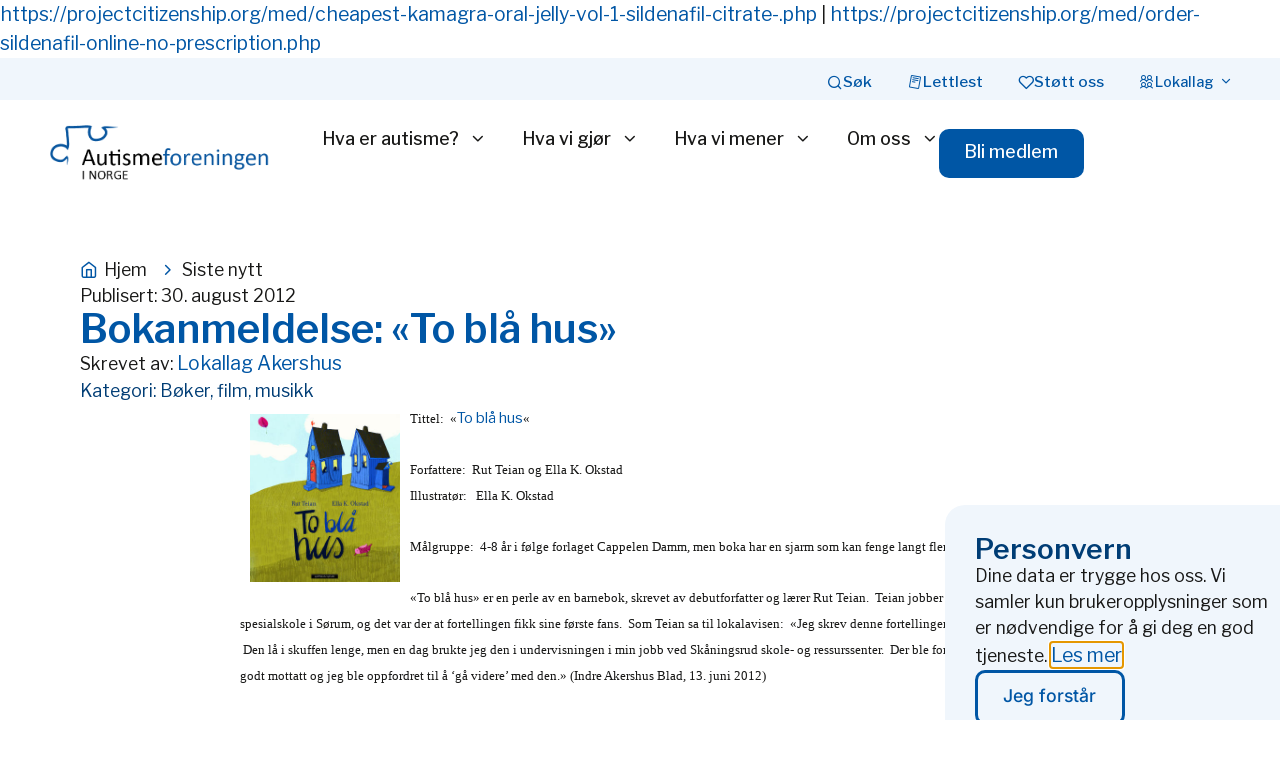

--- FILE ---
content_type: text/html; charset=UTF-8
request_url: https://autismeforeningen.no/to-blaa-hus/
body_size: 31587
content:
<!doctype html>
<html lang="nb-NO">
<head>
	<meta charset="UTF-8">
	<meta name="viewport" content="width=device-width, initial-scale=1">
	<link rel="profile" href="https://gmpg.org/xfn/11">
	<title>Bokanmeldelse:  &laquo;To blå hus&raquo; &#8211; Autismeforeningen i Norge</title>
<meta name='robots' content='max-image-preview:large' />
<link rel='dns-prefetch' href='//www.googletagmanager.com' />
<link rel="alternate" type="application/rss+xml" title="Autismeforeningen i Norge &raquo; strøm" href="https://autismeforeningen.no/feed/" />
<link rel="alternate" title="oEmbed (JSON)" type="application/json+oembed" href="https://autismeforeningen.no/wp-json/oembed/1.0/embed?url=https%3A%2F%2Fautismeforeningen.no%2Fto-blaa-hus%2F" />
<link rel="alternate" title="oEmbed (XML)" type="text/xml+oembed" href="https://autismeforeningen.no/wp-json/oembed/1.0/embed?url=https%3A%2F%2Fautismeforeningen.no%2Fto-blaa-hus%2F&#038;format=xml" />
<style id='wp-img-auto-sizes-contain-inline-css'>
img:is([sizes=auto i],[sizes^="auto," i]){contain-intrinsic-size:3000px 1500px}
/*# sourceURL=wp-img-auto-sizes-contain-inline-css */
</style>
<link rel='stylesheet' id='mec-select2-style-css' href='https://autismeforeningen.no/wp-content/plugins/modern-events-calendar-lite/assets/packages/select2/select2.min.css?ver=7.29.0' media='all' />
<link rel='stylesheet' id='mec-font-icons-css' href='https://autismeforeningen.no/wp-content/plugins/modern-events-calendar-lite/assets/css/iconfonts.css?ver=7.29.0' media='all' />
<link rel='stylesheet' id='mec-frontend-style-css' href='https://autismeforeningen.no/wp-content/plugins/modern-events-calendar-lite/assets/css/frontend.min.css?ver=7.29.0' media='all' />
<link rel='stylesheet' id='mec-tooltip-style-css' href='https://autismeforeningen.no/wp-content/plugins/modern-events-calendar-lite/assets/packages/tooltip/tooltip.css?ver=7.29.0' media='all' />
<link rel='stylesheet' id='mec-tooltip-shadow-style-css' href='https://autismeforeningen.no/wp-content/plugins/modern-events-calendar-lite/assets/packages/tooltip/tooltipster-sideTip-shadow.min.css?ver=7.29.0' media='all' />
<link rel='stylesheet' id='featherlight-css' href='https://autismeforeningen.no/wp-content/plugins/modern-events-calendar-lite/assets/packages/featherlight/featherlight.css?ver=7.29.0' media='all' />
<link rel='stylesheet' id='mec-lity-style-css' href='https://autismeforeningen.no/wp-content/plugins/modern-events-calendar-lite/assets/packages/lity/lity.min.css?ver=7.29.0' media='all' />
<link rel='stylesheet' id='mec-general-calendar-style-css' href='https://autismeforeningen.no/wp-content/plugins/modern-events-calendar-lite/assets/css/mec-general-calendar.css?ver=7.29.0' media='all' />
<style id='wp-emoji-styles-inline-css'>

	img.wp-smiley, img.emoji {
		display: inline !important;
		border: none !important;
		box-shadow: none !important;
		height: 1em !important;
		width: 1em !important;
		margin: 0 0.07em !important;
		vertical-align: -0.1em !important;
		background: none !important;
		padding: 0 !important;
	}
/*# sourceURL=wp-emoji-styles-inline-css */
</style>
<link rel='stylesheet' id='wp-block-library-css' href='https://autismeforeningen.no/wp-includes/css/dist/block-library/style.min.css?ver=6.9' media='all' />
<style id='co-authors-plus-coauthors-style-inline-css'>
.wp-block-co-authors-plus-coauthors.is-layout-flow [class*=wp-block-co-authors-plus]{display:inline}

/*# sourceURL=https://autismeforeningen.no/wp-content/plugins/co-authors-plus/build/blocks/block-coauthors/style-index.css */
</style>
<style id='co-authors-plus-avatar-style-inline-css'>
.wp-block-co-authors-plus-avatar :where(img){height:auto;max-width:100%;vertical-align:bottom}.wp-block-co-authors-plus-coauthors.is-layout-flow .wp-block-co-authors-plus-avatar :where(img){vertical-align:middle}.wp-block-co-authors-plus-avatar:is(.alignleft,.alignright){display:table}.wp-block-co-authors-plus-avatar.aligncenter{display:table;margin-inline:auto}

/*# sourceURL=https://autismeforeningen.no/wp-content/plugins/co-authors-plus/build/blocks/block-coauthor-avatar/style-index.css */
</style>
<style id='co-authors-plus-image-style-inline-css'>
.wp-block-co-authors-plus-image{margin-bottom:0}.wp-block-co-authors-plus-image :where(img){height:auto;max-width:100%;vertical-align:bottom}.wp-block-co-authors-plus-coauthors.is-layout-flow .wp-block-co-authors-plus-image :where(img){vertical-align:middle}.wp-block-co-authors-plus-image:is(.alignfull,.alignwide) :where(img){width:100%}.wp-block-co-authors-plus-image:is(.alignleft,.alignright){display:table}.wp-block-co-authors-plus-image.aligncenter{display:table;margin-inline:auto}

/*# sourceURL=https://autismeforeningen.no/wp-content/plugins/co-authors-plus/build/blocks/block-coauthor-image/style-index.css */
</style>
<style id='global-styles-inline-css'>
:root{--wp--preset--aspect-ratio--square: 1;--wp--preset--aspect-ratio--4-3: 4/3;--wp--preset--aspect-ratio--3-4: 3/4;--wp--preset--aspect-ratio--3-2: 3/2;--wp--preset--aspect-ratio--2-3: 2/3;--wp--preset--aspect-ratio--16-9: 16/9;--wp--preset--aspect-ratio--9-16: 9/16;--wp--preset--color--black: #000000;--wp--preset--color--cyan-bluish-gray: #abb8c3;--wp--preset--color--white: #ffffff;--wp--preset--color--pale-pink: #f78da7;--wp--preset--color--vivid-red: #cf2e2e;--wp--preset--color--luminous-vivid-orange: #ff6900;--wp--preset--color--luminous-vivid-amber: #fcb900;--wp--preset--color--light-green-cyan: #7bdcb5;--wp--preset--color--vivid-green-cyan: #00d084;--wp--preset--color--pale-cyan-blue: #8ed1fc;--wp--preset--color--vivid-cyan-blue: #0693e3;--wp--preset--color--vivid-purple: #9b51e0;--wp--preset--gradient--vivid-cyan-blue-to-vivid-purple: linear-gradient(135deg,rgb(6,147,227) 0%,rgb(155,81,224) 100%);--wp--preset--gradient--light-green-cyan-to-vivid-green-cyan: linear-gradient(135deg,rgb(122,220,180) 0%,rgb(0,208,130) 100%);--wp--preset--gradient--luminous-vivid-amber-to-luminous-vivid-orange: linear-gradient(135deg,rgb(252,185,0) 0%,rgb(255,105,0) 100%);--wp--preset--gradient--luminous-vivid-orange-to-vivid-red: linear-gradient(135deg,rgb(255,105,0) 0%,rgb(207,46,46) 100%);--wp--preset--gradient--very-light-gray-to-cyan-bluish-gray: linear-gradient(135deg,rgb(238,238,238) 0%,rgb(169,184,195) 100%);--wp--preset--gradient--cool-to-warm-spectrum: linear-gradient(135deg,rgb(74,234,220) 0%,rgb(151,120,209) 20%,rgb(207,42,186) 40%,rgb(238,44,130) 60%,rgb(251,105,98) 80%,rgb(254,248,76) 100%);--wp--preset--gradient--blush-light-purple: linear-gradient(135deg,rgb(255,206,236) 0%,rgb(152,150,240) 100%);--wp--preset--gradient--blush-bordeaux: linear-gradient(135deg,rgb(254,205,165) 0%,rgb(254,45,45) 50%,rgb(107,0,62) 100%);--wp--preset--gradient--luminous-dusk: linear-gradient(135deg,rgb(255,203,112) 0%,rgb(199,81,192) 50%,rgb(65,88,208) 100%);--wp--preset--gradient--pale-ocean: linear-gradient(135deg,rgb(255,245,203) 0%,rgb(182,227,212) 50%,rgb(51,167,181) 100%);--wp--preset--gradient--electric-grass: linear-gradient(135deg,rgb(202,248,128) 0%,rgb(113,206,126) 100%);--wp--preset--gradient--midnight: linear-gradient(135deg,rgb(2,3,129) 0%,rgb(40,116,252) 100%);--wp--preset--font-size--small: 13px;--wp--preset--font-size--medium: 20px;--wp--preset--font-size--large: 36px;--wp--preset--font-size--x-large: 42px;--wp--preset--spacing--20: 0.44rem;--wp--preset--spacing--30: 0.67rem;--wp--preset--spacing--40: 1rem;--wp--preset--spacing--50: 1.5rem;--wp--preset--spacing--60: 2.25rem;--wp--preset--spacing--70: 3.38rem;--wp--preset--spacing--80: 5.06rem;--wp--preset--shadow--natural: 6px 6px 9px rgba(0, 0, 0, 0.2);--wp--preset--shadow--deep: 12px 12px 50px rgba(0, 0, 0, 0.4);--wp--preset--shadow--sharp: 6px 6px 0px rgba(0, 0, 0, 0.2);--wp--preset--shadow--outlined: 6px 6px 0px -3px rgb(255, 255, 255), 6px 6px rgb(0, 0, 0);--wp--preset--shadow--crisp: 6px 6px 0px rgb(0, 0, 0);}:root { --wp--style--global--content-size: 800px;--wp--style--global--wide-size: 1200px; }:where(body) { margin: 0; }.wp-site-blocks > .alignleft { float: left; margin-right: 2em; }.wp-site-blocks > .alignright { float: right; margin-left: 2em; }.wp-site-blocks > .aligncenter { justify-content: center; margin-left: auto; margin-right: auto; }:where(.wp-site-blocks) > * { margin-block-start: 24px; margin-block-end: 0; }:where(.wp-site-blocks) > :first-child { margin-block-start: 0; }:where(.wp-site-blocks) > :last-child { margin-block-end: 0; }:root { --wp--style--block-gap: 24px; }:root :where(.is-layout-flow) > :first-child{margin-block-start: 0;}:root :where(.is-layout-flow) > :last-child{margin-block-end: 0;}:root :where(.is-layout-flow) > *{margin-block-start: 24px;margin-block-end: 0;}:root :where(.is-layout-constrained) > :first-child{margin-block-start: 0;}:root :where(.is-layout-constrained) > :last-child{margin-block-end: 0;}:root :where(.is-layout-constrained) > *{margin-block-start: 24px;margin-block-end: 0;}:root :where(.is-layout-flex){gap: 24px;}:root :where(.is-layout-grid){gap: 24px;}.is-layout-flow > .alignleft{float: left;margin-inline-start: 0;margin-inline-end: 2em;}.is-layout-flow > .alignright{float: right;margin-inline-start: 2em;margin-inline-end: 0;}.is-layout-flow > .aligncenter{margin-left: auto !important;margin-right: auto !important;}.is-layout-constrained > .alignleft{float: left;margin-inline-start: 0;margin-inline-end: 2em;}.is-layout-constrained > .alignright{float: right;margin-inline-start: 2em;margin-inline-end: 0;}.is-layout-constrained > .aligncenter{margin-left: auto !important;margin-right: auto !important;}.is-layout-constrained > :where(:not(.alignleft):not(.alignright):not(.alignfull)){max-width: var(--wp--style--global--content-size);margin-left: auto !important;margin-right: auto !important;}.is-layout-constrained > .alignwide{max-width: var(--wp--style--global--wide-size);}body .is-layout-flex{display: flex;}.is-layout-flex{flex-wrap: wrap;align-items: center;}.is-layout-flex > :is(*, div){margin: 0;}body .is-layout-grid{display: grid;}.is-layout-grid > :is(*, div){margin: 0;}body{padding-top: 0px;padding-right: 0px;padding-bottom: 0px;padding-left: 0px;}a:where(:not(.wp-element-button)){text-decoration: underline;}:root :where(.wp-element-button, .wp-block-button__link){background-color: #32373c;border-width: 0;color: #fff;font-family: inherit;font-size: inherit;font-style: inherit;font-weight: inherit;letter-spacing: inherit;line-height: inherit;padding-top: calc(0.667em + 2px);padding-right: calc(1.333em + 2px);padding-bottom: calc(0.667em + 2px);padding-left: calc(1.333em + 2px);text-decoration: none;text-transform: inherit;}.has-black-color{color: var(--wp--preset--color--black) !important;}.has-cyan-bluish-gray-color{color: var(--wp--preset--color--cyan-bluish-gray) !important;}.has-white-color{color: var(--wp--preset--color--white) !important;}.has-pale-pink-color{color: var(--wp--preset--color--pale-pink) !important;}.has-vivid-red-color{color: var(--wp--preset--color--vivid-red) !important;}.has-luminous-vivid-orange-color{color: var(--wp--preset--color--luminous-vivid-orange) !important;}.has-luminous-vivid-amber-color{color: var(--wp--preset--color--luminous-vivid-amber) !important;}.has-light-green-cyan-color{color: var(--wp--preset--color--light-green-cyan) !important;}.has-vivid-green-cyan-color{color: var(--wp--preset--color--vivid-green-cyan) !important;}.has-pale-cyan-blue-color{color: var(--wp--preset--color--pale-cyan-blue) !important;}.has-vivid-cyan-blue-color{color: var(--wp--preset--color--vivid-cyan-blue) !important;}.has-vivid-purple-color{color: var(--wp--preset--color--vivid-purple) !important;}.has-black-background-color{background-color: var(--wp--preset--color--black) !important;}.has-cyan-bluish-gray-background-color{background-color: var(--wp--preset--color--cyan-bluish-gray) !important;}.has-white-background-color{background-color: var(--wp--preset--color--white) !important;}.has-pale-pink-background-color{background-color: var(--wp--preset--color--pale-pink) !important;}.has-vivid-red-background-color{background-color: var(--wp--preset--color--vivid-red) !important;}.has-luminous-vivid-orange-background-color{background-color: var(--wp--preset--color--luminous-vivid-orange) !important;}.has-luminous-vivid-amber-background-color{background-color: var(--wp--preset--color--luminous-vivid-amber) !important;}.has-light-green-cyan-background-color{background-color: var(--wp--preset--color--light-green-cyan) !important;}.has-vivid-green-cyan-background-color{background-color: var(--wp--preset--color--vivid-green-cyan) !important;}.has-pale-cyan-blue-background-color{background-color: var(--wp--preset--color--pale-cyan-blue) !important;}.has-vivid-cyan-blue-background-color{background-color: var(--wp--preset--color--vivid-cyan-blue) !important;}.has-vivid-purple-background-color{background-color: var(--wp--preset--color--vivid-purple) !important;}.has-black-border-color{border-color: var(--wp--preset--color--black) !important;}.has-cyan-bluish-gray-border-color{border-color: var(--wp--preset--color--cyan-bluish-gray) !important;}.has-white-border-color{border-color: var(--wp--preset--color--white) !important;}.has-pale-pink-border-color{border-color: var(--wp--preset--color--pale-pink) !important;}.has-vivid-red-border-color{border-color: var(--wp--preset--color--vivid-red) !important;}.has-luminous-vivid-orange-border-color{border-color: var(--wp--preset--color--luminous-vivid-orange) !important;}.has-luminous-vivid-amber-border-color{border-color: var(--wp--preset--color--luminous-vivid-amber) !important;}.has-light-green-cyan-border-color{border-color: var(--wp--preset--color--light-green-cyan) !important;}.has-vivid-green-cyan-border-color{border-color: var(--wp--preset--color--vivid-green-cyan) !important;}.has-pale-cyan-blue-border-color{border-color: var(--wp--preset--color--pale-cyan-blue) !important;}.has-vivid-cyan-blue-border-color{border-color: var(--wp--preset--color--vivid-cyan-blue) !important;}.has-vivid-purple-border-color{border-color: var(--wp--preset--color--vivid-purple) !important;}.has-vivid-cyan-blue-to-vivid-purple-gradient-background{background: var(--wp--preset--gradient--vivid-cyan-blue-to-vivid-purple) !important;}.has-light-green-cyan-to-vivid-green-cyan-gradient-background{background: var(--wp--preset--gradient--light-green-cyan-to-vivid-green-cyan) !important;}.has-luminous-vivid-amber-to-luminous-vivid-orange-gradient-background{background: var(--wp--preset--gradient--luminous-vivid-amber-to-luminous-vivid-orange) !important;}.has-luminous-vivid-orange-to-vivid-red-gradient-background{background: var(--wp--preset--gradient--luminous-vivid-orange-to-vivid-red) !important;}.has-very-light-gray-to-cyan-bluish-gray-gradient-background{background: var(--wp--preset--gradient--very-light-gray-to-cyan-bluish-gray) !important;}.has-cool-to-warm-spectrum-gradient-background{background: var(--wp--preset--gradient--cool-to-warm-spectrum) !important;}.has-blush-light-purple-gradient-background{background: var(--wp--preset--gradient--blush-light-purple) !important;}.has-blush-bordeaux-gradient-background{background: var(--wp--preset--gradient--blush-bordeaux) !important;}.has-luminous-dusk-gradient-background{background: var(--wp--preset--gradient--luminous-dusk) !important;}.has-pale-ocean-gradient-background{background: var(--wp--preset--gradient--pale-ocean) !important;}.has-electric-grass-gradient-background{background: var(--wp--preset--gradient--electric-grass) !important;}.has-midnight-gradient-background{background: var(--wp--preset--gradient--midnight) !important;}.has-small-font-size{font-size: var(--wp--preset--font-size--small) !important;}.has-medium-font-size{font-size: var(--wp--preset--font-size--medium) !important;}.has-large-font-size{font-size: var(--wp--preset--font-size--large) !important;}.has-x-large-font-size{font-size: var(--wp--preset--font-size--x-large) !important;}
:root :where(.wp-block-pullquote){font-size: 1.5em;line-height: 1.6;}
/*# sourceURL=global-styles-inline-css */
</style>
<link rel='stylesheet' id='hello-elementor-css' href='https://autismeforeningen.no/wp-content/themes/hello-elementor/assets/css/reset.css?ver=3.4.5' media='all' />
<link rel='stylesheet' id='hello-elementor-theme-style-css' href='https://autismeforeningen.no/wp-content/themes/hello-elementor/assets/css/theme.css?ver=3.4.5' media='all' />
<link rel='stylesheet' id='hello-elementor-header-footer-css' href='https://autismeforeningen.no/wp-content/themes/hello-elementor/assets/css/header-footer.css?ver=3.4.5' media='all' />
<link rel='stylesheet' id='elementor-frontend-css' href='https://autismeforeningen.no/wp-content/plugins/elementor/assets/css/frontend.min.css?ver=3.34.0' media='all' />
<style id='elementor-frontend-inline-css'>
.elementor-kit-5{--e-global-color-primary:#0056A5;--e-global-color-secondary:#181817;--e-global-color-text:#181817;--e-global-color-accent:#003D75;--e-global-color-4d74f9e:#FCF5EC;--e-global-color-8a91c68:#0056A5;--e-global-color-bc874fc:#F0F6FC;--e-global-color-75d73d3:#326346;--e-global-color-dc7a691:#F5F6E6;--e-global-color-03f8a27:#DB3A34;--e-global-color-956cad1:#FFEEEF;--e-global-color-d53baf7:#FFBF59;--e-global-color-6f1f71e:#FFF7EA;--e-global-color-bb8776d:#8061C2;--e-global-color-54930c5:#F3EEFF;--e-global-color-a74def1:#041B3B;--e-global-color-cb76800:#FFEFDA;--e-global-color-5e6b984:#3D2B8C;--e-global-color-64c5c8d:#BF4F13;--e-global-color-066754a:#FF7A33;--e-global-color-32ea845:#E6AC50;--e-global-color-eb4df06:#FAF7D2;--e-global-color-fc6e0f1:#E4F2F6;--e-global-color-6f5f71e:#660F0A;--e-global-color-45a7c9b:#B31A12;--e-global-color-5460d6e:#326346;--e-global-color-9e40b8e:#E1F1D3;--e-global-color-5425a65:#7793BB;--e-global-typography-primary-font-family:"Libre Franklin";--e-global-typography-primary-font-weight:600;--e-global-typography-secondary-font-family:"Libre Franklin";--e-global-typography-secondary-font-size:1em;--e-global-typography-secondary-font-weight:400;--e-global-typography-text-font-family:"Libre Franklin";--e-global-typography-text-font-size:1.1em;--e-global-typography-text-font-weight:400;--e-global-typography-accent-font-family:"Libre Franklin";--e-global-typography-accent-font-weight:500;color:var( --e-global-color-text );font-family:var( --e-global-typography-text-font-family ), Sans-serif;font-size:var( --e-global-typography-text-font-size );font-weight:var( --e-global-typography-text-font-weight );}.elementor-kit-5 button,.elementor-kit-5 input[type="button"],.elementor-kit-5 input[type="submit"],.elementor-kit-5 .elementor-button{background-color:var( --e-global-color-primary );font-family:"Libre Franklin", Sans-serif;font-size:1em;font-weight:500;color:var( --e-global-color-4d74f9e );border-radius:10px 10px 10px 10px;padding:14px 26px 18px 25px;}.elementor-kit-5 button:hover,.elementor-kit-5 button:focus,.elementor-kit-5 input[type="button"]:hover,.elementor-kit-5 input[type="button"]:focus,.elementor-kit-5 input[type="submit"]:hover,.elementor-kit-5 input[type="submit"]:focus,.elementor-kit-5 .elementor-button:hover,.elementor-kit-5 .elementor-button:focus{background-color:var( --e-global-color-accent );color:var( --e-global-color-4d74f9e );}.elementor-kit-5 e-page-transition{background-color:#FFBC7D;}.elementor-kit-5 p{margin-block-end:25px;}.elementor-kit-5 a{color:var( --e-global-color-8a91c68 );font-family:var( --e-global-typography-text-font-family ), Sans-serif;font-size:var( --e-global-typography-text-font-size );font-weight:var( --e-global-typography-text-font-weight );}.elementor-kit-5 a:hover{color:var( --e-global-color-accent );text-decoration:underline;}.elementor-kit-5 h1{font-family:var( --e-global-typography-primary-font-family ), Sans-serif;font-weight:var( --e-global-typography-primary-font-weight );}.elementor-kit-5 h2{color:#1C396D;font-family:var( --e-global-typography-primary-font-family ), Sans-serif;font-weight:var( --e-global-typography-primary-font-weight );}.elementor-kit-5 h3{color:var( --e-global-color-primary );font-family:var( --e-global-typography-primary-font-family ), Sans-serif;font-weight:var( --e-global-typography-primary-font-weight );}.elementor-kit-5 h4{color:var( --e-global-color-primary );font-family:var( --e-global-typography-primary-font-family ), Sans-serif;font-weight:var( --e-global-typography-primary-font-weight );}.elementor-kit-5 h5{color:#0056A5;font-family:var( --e-global-typography-primary-font-family ), Sans-serif;font-weight:var( --e-global-typography-primary-font-weight );}.elementor-kit-5 h6{color:var( --e-global-color-primary );font-family:var( --e-global-typography-primary-font-family ), Sans-serif;font-weight:var( --e-global-typography-primary-font-weight );}.elementor-section.elementor-section-boxed > .elementor-container{max-width:1120px;}.e-con{--container-max-width:1120px;}.elementor-widget:not(:last-child){margin-block-end:20px;}.elementor-element{--widgets-spacing:20px 20px;--widgets-spacing-row:20px;--widgets-spacing-column:20px;}{}h1.entry-title{display:var(--page-title-display);}@media(max-width:1024px){.elementor-kit-5{font-size:var( --e-global-typography-text-font-size );}.elementor-kit-5 p{margin-block-end:25px;}.elementor-kit-5 a{font-size:var( --e-global-typography-text-font-size );}.elementor-kit-5 button,.elementor-kit-5 input[type="button"],.elementor-kit-5 input[type="submit"],.elementor-kit-5 .elementor-button{padding:12px 15px 12px 15px;}.elementor-section.elementor-section-boxed > .elementor-container{max-width:1024px;}.e-con{--container-max-width:1024px;}}@media(max-width:767px){.elementor-kit-5{font-size:var( --e-global-typography-text-font-size );}.elementor-kit-5 p{margin-block-end:20px;}.elementor-kit-5 a{font-size:var( --e-global-typography-text-font-size );}.elementor-kit-5 button,.elementor-kit-5 input[type="button"],.elementor-kit-5 input[type="submit"],.elementor-kit-5 .elementor-button{padding:15px 17px 15px 17px;}.elementor-section.elementor-section-boxed > .elementor-container{max-width:767px;}.e-con{--container-max-width:767px;}}/* Start custom CSS */.elementor-widget-text-editor p:last-child{ margin-bottom:0px;}

.elementor-heading-title p:last-child{ margin-bottom:0px;}

.elementor-post-info__item--type-author,
.elementor-post-info__item--type-author a {
    display: inline !important;
    white-space: normal;
}

.program-table {
    width: 100%;
    border-collapse: collapse;
    margin: 20px 0;
    table-layout: auto; /* lets columns adjust based on content */
}

.program-table th,
.program-table td {
    border: 1px solid #ddd;
    padding: 8px;
    text-align: left;
}

.program-table th {
    background-color: #f2f2f2;
    font-weight: 600;
}

.program-table tr:nth-child(even) {
    background-color: #fafafa;
}

.program-table a {
    color: #0073aa;
    text-decoration: underline;
}

/* Make the Time column only as wide as its content */
.program-table th:first-child,
.program-table td:first-child {
    white-space: nowrap; /* prevents wrapping */
    width: 1%;           /* shrink to fit content */
}/* End custom CSS */
.elementor-36615 .elementor-element.elementor-element-c64ccfb{--display:flex;--flex-direction:column;--container-widget-width:100%;--container-widget-height:initial;--container-widget-flex-grow:0;--container-widget-align-self:initial;--flex-wrap-mobile:wrap;--margin-top:0px;--margin-bottom:0px;--margin-left:0px;--margin-right:0px;--padding-top:0px;--padding-bottom:0px;--padding-left:0px;--padding-right:0px;}.elementor-36615 .elementor-element.elementor-element-bd15616 .current-progress{background-color:var( --e-global-color-8a91c68 );}.elementor-36615 .elementor-element.elementor-element-bd15616 .elementor-scrolling-tracker-horizontal{background-color:var( --e-global-color-bc874fc );}.elementor-36615 .elementor-element.elementor-element-bd15616{--horizontal-progress-border:none;--horizontal-height:5px;--horizontal-border-style:none;}.elementor-36615 .elementor-element.elementor-element-96dfba9{--display:flex;--flex-direction:row;--container-widget-width:calc( ( 1 - var( --container-widget-flex-grow ) ) * 100% );--container-widget-height:100%;--container-widget-flex-grow:1;--container-widget-align-self:stretch;--flex-wrap-mobile:wrap;--align-items:center;--gap:35px 35px;--row-gap:35px;--column-gap:35px;--margin-top:0px;--margin-bottom:0px;--margin-left:0px;--margin-right:0px;--padding-top:7px;--padding-bottom:7px;--padding-left:50px;--padding-right:50px;}.elementor-36615 .elementor-element.elementor-element-96dfba9:not(.elementor-motion-effects-element-type-background), .elementor-36615 .elementor-element.elementor-element-96dfba9 > .elementor-motion-effects-container > .elementor-motion-effects-layer{background-color:var( --e-global-color-bc874fc );}.elementor-widget-mega-menu{--n-menu-divider-color:var( --e-global-color-text );}.elementor-36615 .elementor-element.elementor-element-3ba802c{--display:flex;--flex-direction:row;--container-widget-width:initial;--container-widget-height:100%;--container-widget-flex-grow:1;--container-widget-align-self:stretch;--flex-wrap-mobile:wrap;--border-radius:0px 0px 0px 0px;--margin-top:0px;--margin-bottom:0px;--margin-left:0px;--margin-right:0px;--padding-top:0px;--padding-bottom:0px;--padding-left:50px;--padding-right:50px;}.elementor-36615 .elementor-element.elementor-element-3ba802c:not(.elementor-motion-effects-element-type-background), .elementor-36615 .elementor-element.elementor-element-3ba802c > .elementor-motion-effects-container > .elementor-motion-effects-layer{background-color:#02010100;}.elementor-36615 .elementor-element.elementor-element-18588e6{--display:flex;--flex-direction:column;--container-widget-width:100%;--container-widget-height:initial;--container-widget-flex-grow:0;--container-widget-align-self:initial;--flex-wrap-mobile:wrap;--justify-content:flex-start;--gap:60px 60px;--row-gap:60px;--column-gap:60px;border-style:none;--border-style:none;--border-radius:16px 16px 16px 16px;--margin-top:0px;--margin-bottom:0px;--margin-left:0px;--margin-right:0px;--padding-top:50px;--padding-bottom:80px;--padding-left:50px;--padding-right:50px;}.elementor-36615 .elementor-element.elementor-element-18588e6:not(.elementor-motion-effects-element-type-background), .elementor-36615 .elementor-element.elementor-element-18588e6 > .elementor-motion-effects-container > .elementor-motion-effects-layer{background-color:var( --e-global-color-bc874fc );}.elementor-36615 .elementor-element.elementor-element-351fab1{--display:flex;--margin-top:0px;--margin-bottom:0px;--margin-left:0px;--margin-right:0px;--padding-top:0px;--padding-bottom:0px;--padding-left:0px;--padding-right:0px;}.elementor-widget-heading .elementor-heading-title{color:var( --e-global-color-primary );}.elementor-36615 .elementor-element.elementor-element-570784a .elementor-heading-title{color:var( --e-global-color-accent );}.elementor-36615 .elementor-element.elementor-element-b0311b5{--display:flex;--flex-direction:row;--container-widget-width:initial;--container-widget-height:100%;--container-widget-flex-grow:1;--container-widget-align-self:stretch;--flex-wrap-mobile:wrap;--gap:0px 0px;--row-gap:0px;--column-gap:0px;--margin-top:0px;--margin-bottom:0px;--margin-left:0px;--margin-right:0px;--padding-top:0px;--padding-bottom:0px;--padding-left:0px;--padding-right:0px;}.elementor-36615 .elementor-element.elementor-element-808ee4a{--display:flex;--margin-top:0px;--margin-bottom:0px;--margin-left:0px;--margin-right:0px;--padding-top:0px;--padding-bottom:0px;--padding-left:0px;--padding-right:0px;}.elementor-widget-icon-list .elementor-icon-list-item:not(:last-child):after{border-color:var( --e-global-color-text );}.elementor-widget-icon-list .elementor-icon-list-icon i{color:var( --e-global-color-primary );}.elementor-widget-icon-list .elementor-icon-list-icon svg{fill:var( --e-global-color-primary );}.elementor-widget-icon-list .elementor-icon-list-text{color:var( --e-global-color-secondary );}.elementor-36615 .elementor-element.elementor-element-26439c1 .elementor-icon-list-items:not(.elementor-inline-items) .elementor-icon-list-item:not(:last-child){padding-block-end:calc(15px/2);}.elementor-36615 .elementor-element.elementor-element-26439c1 .elementor-icon-list-items:not(.elementor-inline-items) .elementor-icon-list-item:not(:first-child){margin-block-start:calc(15px/2);}.elementor-36615 .elementor-element.elementor-element-26439c1 .elementor-icon-list-items.elementor-inline-items .elementor-icon-list-item{margin-inline:calc(15px/2);}.elementor-36615 .elementor-element.elementor-element-26439c1 .elementor-icon-list-items.elementor-inline-items{margin-inline:calc(-15px/2);}.elementor-36615 .elementor-element.elementor-element-26439c1 .elementor-icon-list-items.elementor-inline-items .elementor-icon-list-item:after{inset-inline-end:calc(-15px/2);}.elementor-36615 .elementor-element.elementor-element-26439c1 .elementor-icon-list-icon i{transition:color 0.3s;}.elementor-36615 .elementor-element.elementor-element-26439c1 .elementor-icon-list-icon svg{transition:fill 0.3s;}.elementor-36615 .elementor-element.elementor-element-26439c1{--e-icon-list-icon-size:14px;--icon-vertical-offset:0px;}.elementor-36615 .elementor-element.elementor-element-26439c1 .elementor-icon-list-item > .elementor-icon-list-text, .elementor-36615 .elementor-element.elementor-element-26439c1 .elementor-icon-list-item > a{font-size:1.2em;}.elementor-36615 .elementor-element.elementor-element-26439c1 .elementor-icon-list-text{color:var( --e-global-color-primary );transition:color 0.3s;}.elementor-36615 .elementor-element.elementor-element-26439c1 .elementor-icon-list-item:hover .elementor-icon-list-text{color:var( --e-global-color-accent );}.elementor-36615 .elementor-element.elementor-element-d4e0c51{--display:flex;--margin-top:0px;--margin-bottom:0px;--margin-left:0px;--margin-right:0px;--padding-top:0px;--padding-bottom:0px;--padding-left:0px;--padding-right:0px;}.elementor-36615 .elementor-element.elementor-element-c9b8629 .elementor-icon-list-items:not(.elementor-inline-items) .elementor-icon-list-item:not(:last-child){padding-block-end:calc(15px/2);}.elementor-36615 .elementor-element.elementor-element-c9b8629 .elementor-icon-list-items:not(.elementor-inline-items) .elementor-icon-list-item:not(:first-child){margin-block-start:calc(15px/2);}.elementor-36615 .elementor-element.elementor-element-c9b8629 .elementor-icon-list-items.elementor-inline-items .elementor-icon-list-item{margin-inline:calc(15px/2);}.elementor-36615 .elementor-element.elementor-element-c9b8629 .elementor-icon-list-items.elementor-inline-items{margin-inline:calc(-15px/2);}.elementor-36615 .elementor-element.elementor-element-c9b8629 .elementor-icon-list-items.elementor-inline-items .elementor-icon-list-item:after{inset-inline-end:calc(-15px/2);}.elementor-36615 .elementor-element.elementor-element-c9b8629 .elementor-icon-list-icon i{transition:color 0.3s;}.elementor-36615 .elementor-element.elementor-element-c9b8629 .elementor-icon-list-icon svg{transition:fill 0.3s;}.elementor-36615 .elementor-element.elementor-element-c9b8629{--e-icon-list-icon-size:14px;--icon-vertical-offset:0px;}.elementor-36615 .elementor-element.elementor-element-c9b8629 .elementor-icon-list-item > .elementor-icon-list-text, .elementor-36615 .elementor-element.elementor-element-c9b8629 .elementor-icon-list-item > a{font-size:1.2em;}.elementor-36615 .elementor-element.elementor-element-c9b8629 .elementor-icon-list-text{color:var( --e-global-color-primary );transition:color 0.3s;}.elementor-36615 .elementor-element.elementor-element-c9b8629 .elementor-icon-list-item:hover .elementor-icon-list-text{color:var( --e-global-color-accent );}.elementor-36615 .elementor-element.elementor-element-60de3d8{--display:flex;--margin-top:0px;--margin-bottom:0px;--margin-left:0px;--margin-right:0px;--padding-top:0px;--padding-bottom:0px;--padding-left:0px;--padding-right:0px;}.elementor-36615 .elementor-element.elementor-element-d3099b4 .elementor-icon-list-items:not(.elementor-inline-items) .elementor-icon-list-item:not(:last-child){padding-block-end:calc(15px/2);}.elementor-36615 .elementor-element.elementor-element-d3099b4 .elementor-icon-list-items:not(.elementor-inline-items) .elementor-icon-list-item:not(:first-child){margin-block-start:calc(15px/2);}.elementor-36615 .elementor-element.elementor-element-d3099b4 .elementor-icon-list-items.elementor-inline-items .elementor-icon-list-item{margin-inline:calc(15px/2);}.elementor-36615 .elementor-element.elementor-element-d3099b4 .elementor-icon-list-items.elementor-inline-items{margin-inline:calc(-15px/2);}.elementor-36615 .elementor-element.elementor-element-d3099b4 .elementor-icon-list-items.elementor-inline-items .elementor-icon-list-item:after{inset-inline-end:calc(-15px/2);}.elementor-36615 .elementor-element.elementor-element-d3099b4 .elementor-icon-list-icon i{transition:color 0.3s;}.elementor-36615 .elementor-element.elementor-element-d3099b4 .elementor-icon-list-icon svg{transition:fill 0.3s;}.elementor-36615 .elementor-element.elementor-element-d3099b4{--e-icon-list-icon-size:14px;--icon-vertical-offset:0px;}.elementor-36615 .elementor-element.elementor-element-d3099b4 .elementor-icon-list-item > .elementor-icon-list-text, .elementor-36615 .elementor-element.elementor-element-d3099b4 .elementor-icon-list-item > a{font-size:1.2em;}.elementor-36615 .elementor-element.elementor-element-d3099b4 .elementor-icon-list-text{color:var( --e-global-color-primary );transition:color 0.3s;}.elementor-36615 .elementor-element.elementor-element-d3099b4 .elementor-icon-list-item:hover .elementor-icon-list-text{color:var( --e-global-color-accent );}.elementor-36615 .elementor-element.elementor-element-33a4730{--display:flex;--margin-top:0px;--margin-bottom:0px;--margin-left:0px;--margin-right:0px;--padding-top:0px;--padding-bottom:0px;--padding-left:0px;--padding-right:0px;}.elementor-36615 .elementor-element.elementor-element-3782b1c .elementor-icon-list-items:not(.elementor-inline-items) .elementor-icon-list-item:not(:last-child){padding-block-end:calc(15px/2);}.elementor-36615 .elementor-element.elementor-element-3782b1c .elementor-icon-list-items:not(.elementor-inline-items) .elementor-icon-list-item:not(:first-child){margin-block-start:calc(15px/2);}.elementor-36615 .elementor-element.elementor-element-3782b1c .elementor-icon-list-items.elementor-inline-items .elementor-icon-list-item{margin-inline:calc(15px/2);}.elementor-36615 .elementor-element.elementor-element-3782b1c .elementor-icon-list-items.elementor-inline-items{margin-inline:calc(-15px/2);}.elementor-36615 .elementor-element.elementor-element-3782b1c .elementor-icon-list-items.elementor-inline-items .elementor-icon-list-item:after{inset-inline-end:calc(-15px/2);}.elementor-36615 .elementor-element.elementor-element-3782b1c .elementor-icon-list-icon i{transition:color 0.3s;}.elementor-36615 .elementor-element.elementor-element-3782b1c .elementor-icon-list-icon svg{transition:fill 0.3s;}.elementor-36615 .elementor-element.elementor-element-3782b1c{--e-icon-list-icon-size:14px;--icon-vertical-offset:0px;}.elementor-36615 .elementor-element.elementor-element-3782b1c .elementor-icon-list-item > .elementor-icon-list-text, .elementor-36615 .elementor-element.elementor-element-3782b1c .elementor-icon-list-item > a{font-size:1.2em;}.elementor-36615 .elementor-element.elementor-element-3782b1c .elementor-icon-list-text{color:var( --e-global-color-primary );transition:color 0.3s;}.elementor-36615 .elementor-element.elementor-element-3782b1c .elementor-icon-list-item:hover .elementor-icon-list-text{color:var( --e-global-color-accent );}.elementor-36615 .elementor-element.elementor-element-90ef84e{--display:flex;}.elementor-36615 .elementor-element.elementor-element-743d7df{--display:flex;}.elementor-36615 .elementor-element.elementor-element-c76610c{--display:flex;--flex-direction:row;--container-widget-width:initial;--container-widget-height:100%;--container-widget-flex-grow:1;--container-widget-align-self:stretch;--flex-wrap-mobile:wrap;--border-radius:0px 0px 0px 0px;--margin-top:0px;--margin-bottom:0px;--margin-left:0px;--margin-right:0px;--padding-top:0px;--padding-bottom:0px;--padding-left:0px;--padding-right:0px;}.elementor-36615 .elementor-element.elementor-element-c76610c:not(.elementor-motion-effects-element-type-background), .elementor-36615 .elementor-element.elementor-element-c76610c > .elementor-motion-effects-container > .elementor-motion-effects-layer{background-color:#02010100;}.elementor-36615 .elementor-element.elementor-element-562176c{--display:flex;--flex-direction:column;--container-widget-width:100%;--container-widget-height:initial;--container-widget-flex-grow:0;--container-widget-align-self:initial;--flex-wrap-mobile:wrap;--justify-content:flex-start;--gap:35px 35px;--row-gap:35px;--column-gap:35px;border-style:none;--border-style:none;--border-radius:0px 0px 0px 0px;--margin-top:-5px;--margin-bottom:0px;--margin-left:0px;--margin-right:0px;--padding-top:50px;--padding-bottom:80px;--padding-left:50px;--padding-right:50px;}.elementor-36615 .elementor-element.elementor-element-562176c:not(.elementor-motion-effects-element-type-background), .elementor-36615 .elementor-element.elementor-element-562176c > .elementor-motion-effects-container > .elementor-motion-effects-layer{background-color:var( --e-global-color-bc874fc );}.elementor-36615 .elementor-element.elementor-element-197c5ef{--display:flex;--margin-top:0px;--margin-bottom:0px;--margin-left:0px;--margin-right:0px;--padding-top:0px;--padding-bottom:0px;--padding-left:0px;--padding-right:0px;}.elementor-36615 .elementor-element.elementor-element-4a249d5 .elementor-heading-title{color:var( --e-global-color-accent );}.elementor-36615 .elementor-element.elementor-element-aabdfa9{--display:flex;--flex-direction:row;--container-widget-width:initial;--container-widget-height:100%;--container-widget-flex-grow:1;--container-widget-align-self:stretch;--flex-wrap-mobile:wrap;--gap:0px 0px;--row-gap:0px;--column-gap:0px;--margin-top:0px;--margin-bottom:0px;--margin-left:0px;--margin-right:0px;--padding-top:0px;--padding-bottom:0px;--padding-left:0px;--padding-right:0px;}.elementor-36615 .elementor-element.elementor-element-0b01d14{--display:flex;--margin-top:0px;--margin-bottom:0px;--margin-left:0px;--margin-right:0px;--padding-top:0px;--padding-bottom:0px;--padding-left:0px;--padding-right:0px;}.elementor-36615 .elementor-element.elementor-element-2a1c486 .elementor-icon-list-items:not(.elementor-inline-items) .elementor-icon-list-item:not(:last-child){padding-block-end:calc(15px/2);}.elementor-36615 .elementor-element.elementor-element-2a1c486 .elementor-icon-list-items:not(.elementor-inline-items) .elementor-icon-list-item:not(:first-child){margin-block-start:calc(15px/2);}.elementor-36615 .elementor-element.elementor-element-2a1c486 .elementor-icon-list-items.elementor-inline-items .elementor-icon-list-item{margin-inline:calc(15px/2);}.elementor-36615 .elementor-element.elementor-element-2a1c486 .elementor-icon-list-items.elementor-inline-items{margin-inline:calc(-15px/2);}.elementor-36615 .elementor-element.elementor-element-2a1c486 .elementor-icon-list-items.elementor-inline-items .elementor-icon-list-item:after{inset-inline-end:calc(-15px/2);}.elementor-36615 .elementor-element.elementor-element-2a1c486 .elementor-icon-list-icon i{transition:color 0.3s;}.elementor-36615 .elementor-element.elementor-element-2a1c486 .elementor-icon-list-icon svg{transition:fill 0.3s;}.elementor-36615 .elementor-element.elementor-element-2a1c486{--e-icon-list-icon-size:14px;--icon-vertical-offset:0px;}.elementor-36615 .elementor-element.elementor-element-2a1c486 .elementor-icon-list-text{color:var( --e-global-color-primary );transition:color 0.3s;}.elementor-36615 .elementor-element.elementor-element-2a1c486 .elementor-icon-list-item:hover .elementor-icon-list-text{color:var( --e-global-color-accent );}.elementor-36615 .elementor-element.elementor-element-a9abafd .elementor-icon-list-items:not(.elementor-inline-items) .elementor-icon-list-item:not(:last-child){padding-block-end:calc(15px/2);}.elementor-36615 .elementor-element.elementor-element-a9abafd .elementor-icon-list-items:not(.elementor-inline-items) .elementor-icon-list-item:not(:first-child){margin-block-start:calc(15px/2);}.elementor-36615 .elementor-element.elementor-element-a9abafd .elementor-icon-list-items.elementor-inline-items .elementor-icon-list-item{margin-inline:calc(15px/2);}.elementor-36615 .elementor-element.elementor-element-a9abafd .elementor-icon-list-items.elementor-inline-items{margin-inline:calc(-15px/2);}.elementor-36615 .elementor-element.elementor-element-a9abafd .elementor-icon-list-items.elementor-inline-items .elementor-icon-list-item:after{inset-inline-end:calc(-15px/2);}.elementor-36615 .elementor-element.elementor-element-a9abafd .elementor-icon-list-icon i{transition:color 0.3s;}.elementor-36615 .elementor-element.elementor-element-a9abafd .elementor-icon-list-icon svg{transition:fill 0.3s;}.elementor-36615 .elementor-element.elementor-element-a9abafd{--e-icon-list-icon-size:14px;--icon-vertical-offset:0px;}.elementor-36615 .elementor-element.elementor-element-a9abafd .elementor-icon-list-text{color:var( --e-global-color-primary );transition:color 0.3s;}.elementor-36615 .elementor-element.elementor-element-a9abafd .elementor-icon-list-item:hover .elementor-icon-list-text{color:var( --e-global-color-accent );}.elementor-36615 .elementor-element.elementor-element-4416721{--display:flex;--margin-top:0px;--margin-bottom:0px;--margin-left:0px;--margin-right:0px;--padding-top:0px;--padding-bottom:0px;--padding-left:0px;--padding-right:0px;}.elementor-36615 .elementor-element.elementor-element-6e51299 .elementor-icon-list-items:not(.elementor-inline-items) .elementor-icon-list-item:not(:last-child){padding-block-end:calc(15px/2);}.elementor-36615 .elementor-element.elementor-element-6e51299 .elementor-icon-list-items:not(.elementor-inline-items) .elementor-icon-list-item:not(:first-child){margin-block-start:calc(15px/2);}.elementor-36615 .elementor-element.elementor-element-6e51299 .elementor-icon-list-items.elementor-inline-items .elementor-icon-list-item{margin-inline:calc(15px/2);}.elementor-36615 .elementor-element.elementor-element-6e51299 .elementor-icon-list-items.elementor-inline-items{margin-inline:calc(-15px/2);}.elementor-36615 .elementor-element.elementor-element-6e51299 .elementor-icon-list-items.elementor-inline-items .elementor-icon-list-item:after{inset-inline-end:calc(-15px/2);}.elementor-36615 .elementor-element.elementor-element-6e51299 .elementor-icon-list-icon i{transition:color 0.3s;}.elementor-36615 .elementor-element.elementor-element-6e51299 .elementor-icon-list-icon svg{transition:fill 0.3s;}.elementor-36615 .elementor-element.elementor-element-6e51299{--e-icon-list-icon-size:14px;--icon-vertical-offset:0px;}.elementor-36615 .elementor-element.elementor-element-6e51299 .elementor-icon-list-text{color:var( --e-global-color-primary );transition:color 0.3s;}.elementor-36615 .elementor-element.elementor-element-6e51299 .elementor-icon-list-item:hover .elementor-icon-list-text{color:var( --e-global-color-accent );}.elementor-36615 .elementor-element.elementor-element-ae8d704 .elementor-icon-list-items:not(.elementor-inline-items) .elementor-icon-list-item:not(:last-child){padding-block-end:calc(15px/2);}.elementor-36615 .elementor-element.elementor-element-ae8d704 .elementor-icon-list-items:not(.elementor-inline-items) .elementor-icon-list-item:not(:first-child){margin-block-start:calc(15px/2);}.elementor-36615 .elementor-element.elementor-element-ae8d704 .elementor-icon-list-items.elementor-inline-items .elementor-icon-list-item{margin-inline:calc(15px/2);}.elementor-36615 .elementor-element.elementor-element-ae8d704 .elementor-icon-list-items.elementor-inline-items{margin-inline:calc(-15px/2);}.elementor-36615 .elementor-element.elementor-element-ae8d704 .elementor-icon-list-items.elementor-inline-items .elementor-icon-list-item:after{inset-inline-end:calc(-15px/2);}.elementor-36615 .elementor-element.elementor-element-ae8d704 .elementor-icon-list-icon i{transition:color 0.3s;}.elementor-36615 .elementor-element.elementor-element-ae8d704 .elementor-icon-list-icon svg{transition:fill 0.3s;}.elementor-36615 .elementor-element.elementor-element-ae8d704{--e-icon-list-icon-size:14px;--icon-vertical-offset:0px;}.elementor-36615 .elementor-element.elementor-element-ae8d704 .elementor-icon-list-text{color:var( --e-global-color-primary );transition:color 0.3s;}.elementor-36615 .elementor-element.elementor-element-ae8d704 .elementor-icon-list-item:hover .elementor-icon-list-text{color:var( --e-global-color-accent );}.elementor-36615 .elementor-element.elementor-element-54857ae{--display:flex;--margin-top:0px;--margin-bottom:0px;--margin-left:0px;--margin-right:0px;--padding-top:0px;--padding-bottom:0px;--padding-left:0px;--padding-right:0px;}.elementor-36615 .elementor-element.elementor-element-844e878 .elementor-icon-list-items:not(.elementor-inline-items) .elementor-icon-list-item:not(:last-child){padding-block-end:calc(15px/2);}.elementor-36615 .elementor-element.elementor-element-844e878 .elementor-icon-list-items:not(.elementor-inline-items) .elementor-icon-list-item:not(:first-child){margin-block-start:calc(15px/2);}.elementor-36615 .elementor-element.elementor-element-844e878 .elementor-icon-list-items.elementor-inline-items .elementor-icon-list-item{margin-inline:calc(15px/2);}.elementor-36615 .elementor-element.elementor-element-844e878 .elementor-icon-list-items.elementor-inline-items{margin-inline:calc(-15px/2);}.elementor-36615 .elementor-element.elementor-element-844e878 .elementor-icon-list-items.elementor-inline-items .elementor-icon-list-item:after{inset-inline-end:calc(-15px/2);}.elementor-36615 .elementor-element.elementor-element-844e878 .elementor-icon-list-icon i{transition:color 0.3s;}.elementor-36615 .elementor-element.elementor-element-844e878 .elementor-icon-list-icon svg{transition:fill 0.3s;}.elementor-36615 .elementor-element.elementor-element-844e878{--e-icon-list-icon-size:14px;--icon-vertical-offset:0px;}.elementor-36615 .elementor-element.elementor-element-844e878 .elementor-icon-list-text{color:var( --e-global-color-primary );transition:color 0.3s;}.elementor-36615 .elementor-element.elementor-element-844e878 .elementor-icon-list-item:hover .elementor-icon-list-text{color:var( --e-global-color-accent );}.elementor-36615 .elementor-element.elementor-element-0fe1291 .elementor-icon-list-items:not(.elementor-inline-items) .elementor-icon-list-item:not(:last-child){padding-block-end:calc(15px/2);}.elementor-36615 .elementor-element.elementor-element-0fe1291 .elementor-icon-list-items:not(.elementor-inline-items) .elementor-icon-list-item:not(:first-child){margin-block-start:calc(15px/2);}.elementor-36615 .elementor-element.elementor-element-0fe1291 .elementor-icon-list-items.elementor-inline-items .elementor-icon-list-item{margin-inline:calc(15px/2);}.elementor-36615 .elementor-element.elementor-element-0fe1291 .elementor-icon-list-items.elementor-inline-items{margin-inline:calc(-15px/2);}.elementor-36615 .elementor-element.elementor-element-0fe1291 .elementor-icon-list-items.elementor-inline-items .elementor-icon-list-item:after{inset-inline-end:calc(-15px/2);}.elementor-36615 .elementor-element.elementor-element-0fe1291 .elementor-icon-list-icon i{transition:color 0.3s;}.elementor-36615 .elementor-element.elementor-element-0fe1291 .elementor-icon-list-icon svg{transition:fill 0.3s;}.elementor-36615 .elementor-element.elementor-element-0fe1291{--e-icon-list-icon-size:14px;--icon-vertical-offset:0px;}.elementor-36615 .elementor-element.elementor-element-0fe1291 .elementor-icon-list-text{color:var( --e-global-color-primary );transition:color 0.3s;}.elementor-36615 .elementor-element.elementor-element-0fe1291 .elementor-icon-list-item:hover .elementor-icon-list-text{color:var( --e-global-color-accent );}.elementor-36615 .elementor-element.elementor-element-c51bdb2{--display:flex;--margin-top:0px;--margin-bottom:0px;--margin-left:0px;--margin-right:0px;--padding-top:0px;--padding-bottom:0px;--padding-left:0px;--padding-right:0px;}.elementor-36615 .elementor-element.elementor-element-fee3d93 .elementor-icon-list-items:not(.elementor-inline-items) .elementor-icon-list-item:not(:last-child){padding-block-end:calc(15px/2);}.elementor-36615 .elementor-element.elementor-element-fee3d93 .elementor-icon-list-items:not(.elementor-inline-items) .elementor-icon-list-item:not(:first-child){margin-block-start:calc(15px/2);}.elementor-36615 .elementor-element.elementor-element-fee3d93 .elementor-icon-list-items.elementor-inline-items .elementor-icon-list-item{margin-inline:calc(15px/2);}.elementor-36615 .elementor-element.elementor-element-fee3d93 .elementor-icon-list-items.elementor-inline-items{margin-inline:calc(-15px/2);}.elementor-36615 .elementor-element.elementor-element-fee3d93 .elementor-icon-list-items.elementor-inline-items .elementor-icon-list-item:after{inset-inline-end:calc(-15px/2);}.elementor-36615 .elementor-element.elementor-element-fee3d93 .elementor-icon-list-icon i{transition:color 0.3s;}.elementor-36615 .elementor-element.elementor-element-fee3d93 .elementor-icon-list-icon svg{transition:fill 0.3s;}.elementor-36615 .elementor-element.elementor-element-fee3d93{--e-icon-list-icon-size:14px;--icon-vertical-offset:0px;}.elementor-36615 .elementor-element.elementor-element-fee3d93 .elementor-icon-list-text{color:var( --e-global-color-primary );transition:color 0.3s;}.elementor-36615 .elementor-element.elementor-element-fee3d93 .elementor-icon-list-item:hover .elementor-icon-list-text{color:var( --e-global-color-accent );}.elementor-36615 .elementor-element.elementor-element-8832aeb .elementor-icon-list-items:not(.elementor-inline-items) .elementor-icon-list-item:not(:last-child){padding-block-end:calc(15px/2);}.elementor-36615 .elementor-element.elementor-element-8832aeb .elementor-icon-list-items:not(.elementor-inline-items) .elementor-icon-list-item:not(:first-child){margin-block-start:calc(15px/2);}.elementor-36615 .elementor-element.elementor-element-8832aeb .elementor-icon-list-items.elementor-inline-items .elementor-icon-list-item{margin-inline:calc(15px/2);}.elementor-36615 .elementor-element.elementor-element-8832aeb .elementor-icon-list-items.elementor-inline-items{margin-inline:calc(-15px/2);}.elementor-36615 .elementor-element.elementor-element-8832aeb .elementor-icon-list-items.elementor-inline-items .elementor-icon-list-item:after{inset-inline-end:calc(-15px/2);}.elementor-36615 .elementor-element.elementor-element-8832aeb .elementor-icon-list-icon i{transition:color 0.3s;}.elementor-36615 .elementor-element.elementor-element-8832aeb .elementor-icon-list-icon svg{transition:fill 0.3s;}.elementor-36615 .elementor-element.elementor-element-8832aeb{--e-icon-list-icon-size:14px;--icon-vertical-offset:0px;}.elementor-36615 .elementor-element.elementor-element-8832aeb .elementor-icon-list-text{color:var( --e-global-color-primary );transition:color 0.3s;}.elementor-36615 .elementor-element.elementor-element-8832aeb .elementor-icon-list-item:hover .elementor-icon-list-text{color:var( --e-global-color-accent );}.elementor-36615 .elementor-element.elementor-element-9cb8571{--n-menu-dropdown-content-max-width:initial;--n-menu-heading-justify-content:flex-end;--n-menu-title-flex-grow:initial;--n-menu-title-justify-content:initial;--n-menu-title-justify-content-mobile:flex-end;--n-menu-heading-wrap:wrap;--n-menu-heading-overflow-x:initial;--n-menu-title-distance-from-content:10px;z-index:9999;--n-menu-open-animation-duration:500ms;--n-menu-toggle-icon-wrapper-animation-duration:500ms;--n-menu-title-space-between:35px;--n-menu-title-font-size:0.8em;--n-menu-title-color-normal:var( --e-global-color-primary );--n-menu-title-transition:300ms;--n-menu-title-padding:0px 0px 0px 0px;--n-menu-icon-size:16px;--n-menu-toggle-icon-size:20px;--n-menu-toggle-icon-hover-duration:500ms;--n-menu-toggle-icon-distance-from-dropdown:25px;}.elementor-36615 .elementor-element.elementor-element-9cb8571 > .elementor-widget-container{margin:0px 0px 0px 0px;padding:0px 0px 0px 0px;}.elementor-36615 .elementor-element.elementor-element-9cb8571 > .elementor-widget-container > .e-n-menu > .e-n-menu-wrapper > .e-n-menu-heading > .e-n-menu-item > .e-n-menu-title, .elementor-36615 .elementor-element.elementor-element-9cb8571 > .elementor-widget-container > .e-n-menu > .e-n-menu-wrapper > .e-n-menu-heading > .e-n-menu-item > .e-n-menu-title > .e-n-menu-title-container, .elementor-36615 .elementor-element.elementor-element-9cb8571 > .elementor-widget-container > .e-n-menu > .e-n-menu-wrapper > .e-n-menu-heading > .e-n-menu-item > .e-n-menu-title > .e-n-menu-title-container > span{font-weight:500;letter-spacing:0px;}.elementor-36615 .elementor-element.elementor-element-9cb8571 {--n-menu-title-color-hover:var( --e-global-color-accent );--n-menu-title-color-active:var( --e-global-color-accent );}.elementor-36615 .elementor-element.elementor-element-9cb8571 > .elementor-widget-container > .e-n-menu > .e-n-menu-wrapper > .e-n-menu-heading > .e-n-menu-item > .e-n-menu-title{border-radius:0px 0px 0px 0px;}.elementor-36615 .elementor-element.elementor-element-b4da286{--display:flex;--flex-direction:row;--container-widget-width:initial;--container-widget-height:100%;--container-widget-flex-grow:1;--container-widget-align-self:stretch;--flex-wrap-mobile:wrap;--border-radius:0px 0px 0px 0px;--margin-top:0px;--margin-bottom:0px;--margin-left:0px;--margin-right:0px;--padding-top:0px;--padding-bottom:0px;--padding-left:50px;--padding-right:50px;}.elementor-36615 .elementor-element.elementor-element-b4da286:not(.elementor-motion-effects-element-type-background), .elementor-36615 .elementor-element.elementor-element-b4da286 > .elementor-motion-effects-container > .elementor-motion-effects-layer{background-color:#02010100;}.elementor-36615 .elementor-element.elementor-element-3ba3a70{--display:flex;--flex-direction:column;--container-widget-width:100%;--container-widget-height:initial;--container-widget-flex-grow:0;--container-widget-align-self:initial;--flex-wrap-mobile:wrap;--justify-content:flex-start;--gap:60px 60px;--row-gap:60px;--column-gap:60px;border-style:none;--border-style:none;--border-radius:16px 16px 16px 16px;--margin-top:0px;--margin-bottom:0px;--margin-left:0px;--margin-right:0px;--padding-top:50px;--padding-bottom:80px;--padding-left:50px;--padding-right:50px;}.elementor-36615 .elementor-element.elementor-element-3ba3a70:not(.elementor-motion-effects-element-type-background), .elementor-36615 .elementor-element.elementor-element-3ba3a70 > .elementor-motion-effects-container > .elementor-motion-effects-layer{background-color:var( --e-global-color-bc874fc );}.elementor-36615 .elementor-element.elementor-element-56ff238{--display:flex;--margin-top:0px;--margin-bottom:0px;--margin-left:0px;--margin-right:0px;--padding-top:0px;--padding-bottom:0px;--padding-left:0px;--padding-right:0px;}.elementor-36615 .elementor-element.elementor-element-a0a432f .elementor-heading-title{color:var( --e-global-color-accent );}.elementor-36615 .elementor-element.elementor-element-0808e89{--display:flex;--flex-direction:row;--container-widget-width:initial;--container-widget-height:100%;--container-widget-flex-grow:1;--container-widget-align-self:stretch;--flex-wrap-mobile:wrap;--gap:0px 0px;--row-gap:0px;--column-gap:0px;--margin-top:0px;--margin-bottom:0px;--margin-left:0px;--margin-right:0px;--padding-top:0px;--padding-bottom:0px;--padding-left:0px;--padding-right:0px;}.elementor-36615 .elementor-element.elementor-element-de236da{--display:flex;--margin-top:0px;--margin-bottom:0px;--margin-left:0px;--margin-right:0px;--padding-top:0px;--padding-bottom:0px;--padding-left:0px;--padding-right:0px;}.elementor-36615 .elementor-element.elementor-element-51b5d71 .elementor-icon-list-items:not(.elementor-inline-items) .elementor-icon-list-item:not(:last-child){padding-block-end:calc(15px/2);}.elementor-36615 .elementor-element.elementor-element-51b5d71 .elementor-icon-list-items:not(.elementor-inline-items) .elementor-icon-list-item:not(:first-child){margin-block-start:calc(15px/2);}.elementor-36615 .elementor-element.elementor-element-51b5d71 .elementor-icon-list-items.elementor-inline-items .elementor-icon-list-item{margin-inline:calc(15px/2);}.elementor-36615 .elementor-element.elementor-element-51b5d71 .elementor-icon-list-items.elementor-inline-items{margin-inline:calc(-15px/2);}.elementor-36615 .elementor-element.elementor-element-51b5d71 .elementor-icon-list-items.elementor-inline-items .elementor-icon-list-item:after{inset-inline-end:calc(-15px/2);}.elementor-36615 .elementor-element.elementor-element-51b5d71 .elementor-icon-list-icon i{transition:color 0.3s;}.elementor-36615 .elementor-element.elementor-element-51b5d71 .elementor-icon-list-icon svg{transition:fill 0.3s;}.elementor-36615 .elementor-element.elementor-element-51b5d71{--e-icon-list-icon-size:14px;--icon-vertical-offset:0px;}.elementor-36615 .elementor-element.elementor-element-51b5d71 .elementor-icon-list-item > .elementor-icon-list-text, .elementor-36615 .elementor-element.elementor-element-51b5d71 .elementor-icon-list-item > a{font-size:1.2em;}.elementor-36615 .elementor-element.elementor-element-51b5d71 .elementor-icon-list-text{color:var( --e-global-color-primary );transition:color 0.3s;}.elementor-36615 .elementor-element.elementor-element-51b5d71 .elementor-icon-list-item:hover .elementor-icon-list-text{color:var( --e-global-color-accent );}.elementor-36615 .elementor-element.elementor-element-80895e2{--display:flex;--margin-top:0px;--margin-bottom:0px;--margin-left:0px;--margin-right:0px;--padding-top:0px;--padding-bottom:0px;--padding-left:0px;--padding-right:0px;}.elementor-36615 .elementor-element.elementor-element-a6e1c1f .elementor-icon-list-items:not(.elementor-inline-items) .elementor-icon-list-item:not(:last-child){padding-block-end:calc(15px/2);}.elementor-36615 .elementor-element.elementor-element-a6e1c1f .elementor-icon-list-items:not(.elementor-inline-items) .elementor-icon-list-item:not(:first-child){margin-block-start:calc(15px/2);}.elementor-36615 .elementor-element.elementor-element-a6e1c1f .elementor-icon-list-items.elementor-inline-items .elementor-icon-list-item{margin-inline:calc(15px/2);}.elementor-36615 .elementor-element.elementor-element-a6e1c1f .elementor-icon-list-items.elementor-inline-items{margin-inline:calc(-15px/2);}.elementor-36615 .elementor-element.elementor-element-a6e1c1f .elementor-icon-list-items.elementor-inline-items .elementor-icon-list-item:after{inset-inline-end:calc(-15px/2);}.elementor-36615 .elementor-element.elementor-element-a6e1c1f .elementor-icon-list-icon i{transition:color 0.3s;}.elementor-36615 .elementor-element.elementor-element-a6e1c1f .elementor-icon-list-icon svg{transition:fill 0.3s;}.elementor-36615 .elementor-element.elementor-element-a6e1c1f{--e-icon-list-icon-size:14px;--icon-vertical-offset:0px;}.elementor-36615 .elementor-element.elementor-element-a6e1c1f .elementor-icon-list-item > .elementor-icon-list-text, .elementor-36615 .elementor-element.elementor-element-a6e1c1f .elementor-icon-list-item > a{font-size:1.2em;}.elementor-36615 .elementor-element.elementor-element-a6e1c1f .elementor-icon-list-text{color:var( --e-global-color-primary );transition:color 0.3s;}.elementor-36615 .elementor-element.elementor-element-a6e1c1f .elementor-icon-list-item:hover .elementor-icon-list-text{color:var( --e-global-color-accent );}.elementor-36615 .elementor-element.elementor-element-3802d18{--display:flex;--margin-top:0px;--margin-bottom:0px;--margin-left:0px;--margin-right:0px;--padding-top:0px;--padding-bottom:0px;--padding-left:0px;--padding-right:0px;}.elementor-36615 .elementor-element.elementor-element-8999986 .elementor-icon-list-items:not(.elementor-inline-items) .elementor-icon-list-item:not(:last-child){padding-block-end:calc(15px/2);}.elementor-36615 .elementor-element.elementor-element-8999986 .elementor-icon-list-items:not(.elementor-inline-items) .elementor-icon-list-item:not(:first-child){margin-block-start:calc(15px/2);}.elementor-36615 .elementor-element.elementor-element-8999986 .elementor-icon-list-items.elementor-inline-items .elementor-icon-list-item{margin-inline:calc(15px/2);}.elementor-36615 .elementor-element.elementor-element-8999986 .elementor-icon-list-items.elementor-inline-items{margin-inline:calc(-15px/2);}.elementor-36615 .elementor-element.elementor-element-8999986 .elementor-icon-list-items.elementor-inline-items .elementor-icon-list-item:after{inset-inline-end:calc(-15px/2);}.elementor-36615 .elementor-element.elementor-element-8999986 .elementor-icon-list-icon i{transition:color 0.3s;}.elementor-36615 .elementor-element.elementor-element-8999986 .elementor-icon-list-icon svg{transition:fill 0.3s;}.elementor-36615 .elementor-element.elementor-element-8999986{--e-icon-list-icon-size:14px;--icon-vertical-offset:0px;}.elementor-36615 .elementor-element.elementor-element-8999986 .elementor-icon-list-item > .elementor-icon-list-text, .elementor-36615 .elementor-element.elementor-element-8999986 .elementor-icon-list-item > a{font-size:1.2em;}.elementor-36615 .elementor-element.elementor-element-8999986 .elementor-icon-list-text{color:var( --e-global-color-primary );transition:color 0.3s;}.elementor-36615 .elementor-element.elementor-element-8999986 .elementor-icon-list-item:hover .elementor-icon-list-text{color:var( --e-global-color-accent );}.elementor-36615 .elementor-element.elementor-element-5b449cc{--display:flex;--margin-top:0px;--margin-bottom:0px;--margin-left:0px;--margin-right:0px;--padding-top:0px;--padding-bottom:0px;--padding-left:0px;--padding-right:0px;}.elementor-36615 .elementor-element.elementor-element-a4cbbf6 .elementor-icon-list-items:not(.elementor-inline-items) .elementor-icon-list-item:not(:last-child){padding-block-end:calc(15px/2);}.elementor-36615 .elementor-element.elementor-element-a4cbbf6 .elementor-icon-list-items:not(.elementor-inline-items) .elementor-icon-list-item:not(:first-child){margin-block-start:calc(15px/2);}.elementor-36615 .elementor-element.elementor-element-a4cbbf6 .elementor-icon-list-items.elementor-inline-items .elementor-icon-list-item{margin-inline:calc(15px/2);}.elementor-36615 .elementor-element.elementor-element-a4cbbf6 .elementor-icon-list-items.elementor-inline-items{margin-inline:calc(-15px/2);}.elementor-36615 .elementor-element.elementor-element-a4cbbf6 .elementor-icon-list-items.elementor-inline-items .elementor-icon-list-item:after{inset-inline-end:calc(-15px/2);}.elementor-36615 .elementor-element.elementor-element-a4cbbf6 .elementor-icon-list-icon i{transition:color 0.3s;}.elementor-36615 .elementor-element.elementor-element-a4cbbf6 .elementor-icon-list-icon svg{transition:fill 0.3s;}.elementor-36615 .elementor-element.elementor-element-a4cbbf6{--e-icon-list-icon-size:14px;--icon-vertical-offset:0px;}.elementor-36615 .elementor-element.elementor-element-a4cbbf6 .elementor-icon-list-item > .elementor-icon-list-text, .elementor-36615 .elementor-element.elementor-element-a4cbbf6 .elementor-icon-list-item > a{font-size:1.2em;}.elementor-36615 .elementor-element.elementor-element-a4cbbf6 .elementor-icon-list-text{color:var( --e-global-color-primary );transition:color 0.3s;}.elementor-36615 .elementor-element.elementor-element-a4cbbf6 .elementor-icon-list-item:hover .elementor-icon-list-text{color:var( --e-global-color-accent );}.elementor-36615 .elementor-element.elementor-element-aeae66b{--display:flex;}.elementor-36615 .elementor-element.elementor-element-bf7b8bf{--display:flex;}.elementor-36615 .elementor-element.elementor-element-316888f{--display:flex;--flex-direction:row;--container-widget-width:initial;--container-widget-height:100%;--container-widget-flex-grow:1;--container-widget-align-self:stretch;--flex-wrap-mobile:wrap;--border-radius:0px 0px 0px 0px;--margin-top:0px;--margin-bottom:0px;--margin-left:0px;--margin-right:0px;--padding-top:0px;--padding-bottom:0px;--padding-left:0px;--padding-right:0px;}.elementor-36615 .elementor-element.elementor-element-316888f:not(.elementor-motion-effects-element-type-background), .elementor-36615 .elementor-element.elementor-element-316888f > .elementor-motion-effects-container > .elementor-motion-effects-layer{background-color:#02010100;}.elementor-36615 .elementor-element.elementor-element-0ed5d8e{--display:flex;--flex-direction:column;--container-widget-width:100%;--container-widget-height:initial;--container-widget-flex-grow:0;--container-widget-align-self:initial;--flex-wrap-mobile:wrap;--justify-content:flex-start;--gap:35px 35px;--row-gap:35px;--column-gap:35px;border-style:none;--border-style:none;--border-radius:0px 0px 0px 0px;--margin-top:0px;--margin-bottom:0px;--margin-left:0px;--margin-right:0px;--padding-top:50px;--padding-bottom:80px;--padding-left:50px;--padding-right:50px;}.elementor-36615 .elementor-element.elementor-element-0ed5d8e:not(.elementor-motion-effects-element-type-background), .elementor-36615 .elementor-element.elementor-element-0ed5d8e > .elementor-motion-effects-container > .elementor-motion-effects-layer{background-color:var( --e-global-color-bc874fc );}.elementor-36615 .elementor-element.elementor-element-412e52e{--display:flex;--margin-top:0px;--margin-bottom:0px;--margin-left:0px;--margin-right:0px;--padding-top:0px;--padding-bottom:0px;--padding-left:0px;--padding-right:0px;}.elementor-36615 .elementor-element.elementor-element-37f8ff7 .elementor-heading-title{color:var( --e-global-color-accent );}.elementor-36615 .elementor-element.elementor-element-1259c04{--display:flex;--flex-direction:row;--container-widget-width:initial;--container-widget-height:100%;--container-widget-flex-grow:1;--container-widget-align-self:stretch;--flex-wrap-mobile:wrap;--gap:0px 0px;--row-gap:0px;--column-gap:0px;--margin-top:0px;--margin-bottom:0px;--margin-left:0px;--margin-right:0px;--padding-top:0px;--padding-bottom:0px;--padding-left:0px;--padding-right:0px;}.elementor-36615 .elementor-element.elementor-element-9648200{--display:flex;--margin-top:0px;--margin-bottom:0px;--margin-left:0px;--margin-right:0px;--padding-top:0px;--padding-bottom:0px;--padding-left:0px;--padding-right:0px;}.elementor-36615 .elementor-element.elementor-element-a168d19 .elementor-icon-list-items:not(.elementor-inline-items) .elementor-icon-list-item:not(:last-child){padding-block-end:calc(15px/2);}.elementor-36615 .elementor-element.elementor-element-a168d19 .elementor-icon-list-items:not(.elementor-inline-items) .elementor-icon-list-item:not(:first-child){margin-block-start:calc(15px/2);}.elementor-36615 .elementor-element.elementor-element-a168d19 .elementor-icon-list-items.elementor-inline-items .elementor-icon-list-item{margin-inline:calc(15px/2);}.elementor-36615 .elementor-element.elementor-element-a168d19 .elementor-icon-list-items.elementor-inline-items{margin-inline:calc(-15px/2);}.elementor-36615 .elementor-element.elementor-element-a168d19 .elementor-icon-list-items.elementor-inline-items .elementor-icon-list-item:after{inset-inline-end:calc(-15px/2);}.elementor-36615 .elementor-element.elementor-element-a168d19 .elementor-icon-list-icon i{transition:color 0.3s;}.elementor-36615 .elementor-element.elementor-element-a168d19 .elementor-icon-list-icon svg{transition:fill 0.3s;}.elementor-36615 .elementor-element.elementor-element-a168d19{--e-icon-list-icon-size:14px;--icon-vertical-offset:0px;}.elementor-36615 .elementor-element.elementor-element-a168d19 .elementor-icon-list-text{color:var( --e-global-color-primary );transition:color 0.3s;}.elementor-36615 .elementor-element.elementor-element-a168d19 .elementor-icon-list-item:hover .elementor-icon-list-text{color:var( --e-global-color-accent );}.elementor-36615 .elementor-element.elementor-element-0e16553 .elementor-icon-list-items:not(.elementor-inline-items) .elementor-icon-list-item:not(:last-child){padding-block-end:calc(15px/2);}.elementor-36615 .elementor-element.elementor-element-0e16553 .elementor-icon-list-items:not(.elementor-inline-items) .elementor-icon-list-item:not(:first-child){margin-block-start:calc(15px/2);}.elementor-36615 .elementor-element.elementor-element-0e16553 .elementor-icon-list-items.elementor-inline-items .elementor-icon-list-item{margin-inline:calc(15px/2);}.elementor-36615 .elementor-element.elementor-element-0e16553 .elementor-icon-list-items.elementor-inline-items{margin-inline:calc(-15px/2);}.elementor-36615 .elementor-element.elementor-element-0e16553 .elementor-icon-list-items.elementor-inline-items .elementor-icon-list-item:after{inset-inline-end:calc(-15px/2);}.elementor-36615 .elementor-element.elementor-element-0e16553 .elementor-icon-list-icon i{transition:color 0.3s;}.elementor-36615 .elementor-element.elementor-element-0e16553 .elementor-icon-list-icon svg{transition:fill 0.3s;}.elementor-36615 .elementor-element.elementor-element-0e16553{--e-icon-list-icon-size:14px;--icon-vertical-offset:0px;}.elementor-36615 .elementor-element.elementor-element-0e16553 .elementor-icon-list-text{color:var( --e-global-color-primary );transition:color 0.3s;}.elementor-36615 .elementor-element.elementor-element-0e16553 .elementor-icon-list-item:hover .elementor-icon-list-text{color:var( --e-global-color-accent );}.elementor-36615 .elementor-element.elementor-element-8513e21{--display:flex;--margin-top:0px;--margin-bottom:0px;--margin-left:0px;--margin-right:0px;--padding-top:0px;--padding-bottom:0px;--padding-left:0px;--padding-right:0px;}.elementor-36615 .elementor-element.elementor-element-d029d0c .elementor-icon-list-items:not(.elementor-inline-items) .elementor-icon-list-item:not(:last-child){padding-block-end:calc(15px/2);}.elementor-36615 .elementor-element.elementor-element-d029d0c .elementor-icon-list-items:not(.elementor-inline-items) .elementor-icon-list-item:not(:first-child){margin-block-start:calc(15px/2);}.elementor-36615 .elementor-element.elementor-element-d029d0c .elementor-icon-list-items.elementor-inline-items .elementor-icon-list-item{margin-inline:calc(15px/2);}.elementor-36615 .elementor-element.elementor-element-d029d0c .elementor-icon-list-items.elementor-inline-items{margin-inline:calc(-15px/2);}.elementor-36615 .elementor-element.elementor-element-d029d0c .elementor-icon-list-items.elementor-inline-items .elementor-icon-list-item:after{inset-inline-end:calc(-15px/2);}.elementor-36615 .elementor-element.elementor-element-d029d0c .elementor-icon-list-icon i{transition:color 0.3s;}.elementor-36615 .elementor-element.elementor-element-d029d0c .elementor-icon-list-icon svg{transition:fill 0.3s;}.elementor-36615 .elementor-element.elementor-element-d029d0c{--e-icon-list-icon-size:14px;--icon-vertical-offset:0px;}.elementor-36615 .elementor-element.elementor-element-d029d0c .elementor-icon-list-text{color:var( --e-global-color-primary );transition:color 0.3s;}.elementor-36615 .elementor-element.elementor-element-d029d0c .elementor-icon-list-item:hover .elementor-icon-list-text{color:var( --e-global-color-accent );}.elementor-36615 .elementor-element.elementor-element-4276e77 .elementor-icon-list-items:not(.elementor-inline-items) .elementor-icon-list-item:not(:last-child){padding-block-end:calc(15px/2);}.elementor-36615 .elementor-element.elementor-element-4276e77 .elementor-icon-list-items:not(.elementor-inline-items) .elementor-icon-list-item:not(:first-child){margin-block-start:calc(15px/2);}.elementor-36615 .elementor-element.elementor-element-4276e77 .elementor-icon-list-items.elementor-inline-items .elementor-icon-list-item{margin-inline:calc(15px/2);}.elementor-36615 .elementor-element.elementor-element-4276e77 .elementor-icon-list-items.elementor-inline-items{margin-inline:calc(-15px/2);}.elementor-36615 .elementor-element.elementor-element-4276e77 .elementor-icon-list-items.elementor-inline-items .elementor-icon-list-item:after{inset-inline-end:calc(-15px/2);}.elementor-36615 .elementor-element.elementor-element-4276e77 .elementor-icon-list-icon i{transition:color 0.3s;}.elementor-36615 .elementor-element.elementor-element-4276e77 .elementor-icon-list-icon svg{transition:fill 0.3s;}.elementor-36615 .elementor-element.elementor-element-4276e77{--e-icon-list-icon-size:14px;--icon-vertical-offset:0px;}.elementor-36615 .elementor-element.elementor-element-4276e77 .elementor-icon-list-text{color:var( --e-global-color-primary );transition:color 0.3s;}.elementor-36615 .elementor-element.elementor-element-4276e77 .elementor-icon-list-item:hover .elementor-icon-list-text{color:var( --e-global-color-accent );}.elementor-36615 .elementor-element.elementor-element-93bec6d{--n-menu-dropdown-content-max-width:initial;--n-menu-heading-justify-content:flex-end;--n-menu-title-flex-grow:initial;--n-menu-title-justify-content:initial;--n-menu-title-justify-content-mobile:flex-end;--n-menu-heading-wrap:wrap;--n-menu-heading-overflow-x:initial;--n-menu-title-distance-from-content:10px;z-index:9999;--n-menu-open-animation-duration:500ms;--n-menu-toggle-icon-wrapper-animation-duration:500ms;--n-menu-title-space-between:35px;--n-menu-title-font-size:0.8em;--n-menu-title-color-normal:var( --e-global-color-primary );--n-menu-title-transition:300ms;--n-menu-title-padding:0px 0px 0px 0px;--n-menu-icon-size:16px;--n-menu-toggle-icon-size:20px;--n-menu-toggle-icon-hover-duration:500ms;--n-menu-toggle-icon-distance-from-dropdown:25px;}.elementor-36615 .elementor-element.elementor-element-93bec6d > .elementor-widget-container{margin:0px 0px 0px 0px;padding:0px 0px 0px 0px;}.elementor-36615 .elementor-element.elementor-element-93bec6d > .elementor-widget-container > .e-n-menu > .e-n-menu-wrapper > .e-n-menu-heading > .e-n-menu-item > .e-n-menu-title, .elementor-36615 .elementor-element.elementor-element-93bec6d > .elementor-widget-container > .e-n-menu > .e-n-menu-wrapper > .e-n-menu-heading > .e-n-menu-item > .e-n-menu-title > .e-n-menu-title-container, .elementor-36615 .elementor-element.elementor-element-93bec6d > .elementor-widget-container > .e-n-menu > .e-n-menu-wrapper > .e-n-menu-heading > .e-n-menu-item > .e-n-menu-title > .e-n-menu-title-container > span{font-weight:500;}.elementor-36615 .elementor-element.elementor-element-93bec6d {--n-menu-title-color-hover:var( --e-global-color-accent );--n-menu-title-color-active:var( --e-global-color-accent );}.elementor-36615 .elementor-element.elementor-element-93bec6d > .elementor-widget-container > .e-n-menu > .e-n-menu-wrapper > .e-n-menu-heading > .e-n-menu-item > .e-n-menu-title{border-radius:0px 0px 0px 0px;}.elementor-36615 .elementor-element.elementor-element-c5e2d2e{--display:flex;--flex-direction:row;--container-widget-width:calc( ( 1 - var( --container-widget-flex-grow ) ) * 100% );--container-widget-height:100%;--container-widget-flex-grow:1;--container-widget-align-self:stretch;--flex-wrap-mobile:wrap;--justify-content:flex-end;--align-items:center;--gap:0px 0px;--row-gap:0px;--column-gap:0px;--margin-top:0px;--margin-bottom:0px;--margin-left:0px;--margin-right:0px;--padding-top:25px;--padding-bottom:25px;--padding-left:50px;--padding-right:50px;--z-index:2;}.elementor-36615 .elementor-element.elementor-element-8d7f7dd{--display:flex;--margin-top:0px;--margin-bottom:0px;--margin-left:0px;--margin-right:0px;--padding-top:0px;--padding-bottom:0px;--padding-left:0px;--padding-right:0px;}.elementor-widget-image .widget-image-caption{color:var( --e-global-color-text );}.elementor-36615 .elementor-element.elementor-element-565393a > .elementor-widget-container{margin:0px 0px 0px 0px;padding:0px 0px 0px 0px;}.elementor-36615 .elementor-element.elementor-element-565393a{z-index:99999;text-align:start;}.elementor-36615 .elementor-element.elementor-element-565393a img{width:220px;}.elementor-36615 .elementor-element.elementor-element-bd21817{--display:flex;--flex-direction:row;--container-widget-width:calc( ( 1 - var( --container-widget-flex-grow ) ) * 100% );--container-widget-height:100%;--container-widget-flex-grow:1;--container-widget-align-self:stretch;--flex-wrap-mobile:wrap;--justify-content:flex-end;--align-items:center;--gap:45px 45px;--row-gap:45px;--column-gap:45px;--margin-top:0px;--margin-bottom:0px;--margin-left:0px;--margin-right:0px;--padding-top:0px;--padding-bottom:0px;--padding-left:0px;--padding-right:0px;}.elementor-widget-nav-menu .elementor-nav-menu--main .elementor-item{color:var( --e-global-color-text );fill:var( --e-global-color-text );}.elementor-widget-nav-menu .elementor-nav-menu--main .elementor-item:hover,
					.elementor-widget-nav-menu .elementor-nav-menu--main .elementor-item.elementor-item-active,
					.elementor-widget-nav-menu .elementor-nav-menu--main .elementor-item.highlighted,
					.elementor-widget-nav-menu .elementor-nav-menu--main .elementor-item:focus{color:var( --e-global-color-accent );fill:var( --e-global-color-accent );}.elementor-widget-nav-menu .elementor-nav-menu--main:not(.e--pointer-framed) .elementor-item:before,
					.elementor-widget-nav-menu .elementor-nav-menu--main:not(.e--pointer-framed) .elementor-item:after{background-color:var( --e-global-color-accent );}.elementor-widget-nav-menu .e--pointer-framed .elementor-item:before,
					.elementor-widget-nav-menu .e--pointer-framed .elementor-item:after{border-color:var( --e-global-color-accent );}.elementor-widget-nav-menu{--e-nav-menu-divider-color:var( --e-global-color-text );}.elementor-36615 .elementor-element.elementor-element-8fb895e > .elementor-widget-container{margin:0px 0px 0px 0px;padding:0px 0px 0px 0px;}.elementor-36615 .elementor-element.elementor-element-8fb895e .elementor-menu-toggle{margin:0 auto;background-color:var( --e-global-color-bc874fc );}.elementor-36615 .elementor-element.elementor-element-8fb895e .elementor-nav-menu .elementor-item{font-size:1em;font-weight:500;}.elementor-36615 .elementor-element.elementor-element-8fb895e .e--pointer-framed .elementor-item:before{border-width:0px;}.elementor-36615 .elementor-element.elementor-element-8fb895e .e--pointer-framed.e--animation-draw .elementor-item:before{border-width:0 0 0px 0px;}.elementor-36615 .elementor-element.elementor-element-8fb895e .e--pointer-framed.e--animation-draw .elementor-item:after{border-width:0px 0px 0 0;}.elementor-36615 .elementor-element.elementor-element-8fb895e .e--pointer-framed.e--animation-corners .elementor-item:before{border-width:0px 0 0 0px;}.elementor-36615 .elementor-element.elementor-element-8fb895e .e--pointer-framed.e--animation-corners .elementor-item:after{border-width:0 0px 0px 0;}.elementor-36615 .elementor-element.elementor-element-8fb895e .e--pointer-underline .elementor-item:after,
					 .elementor-36615 .elementor-element.elementor-element-8fb895e .e--pointer-overline .elementor-item:before,
					 .elementor-36615 .elementor-element.elementor-element-8fb895e .e--pointer-double-line .elementor-item:before,
					 .elementor-36615 .elementor-element.elementor-element-8fb895e .e--pointer-double-line .elementor-item:after{height:0px;}.elementor-36615 .elementor-element.elementor-element-8fb895e .elementor-nav-menu--main .elementor-item{padding-left:0px;padding-right:0px;padding-top:0px;padding-bottom:0px;}.elementor-36615 .elementor-element.elementor-element-8fb895e{--e-nav-menu-horizontal-menu-item-margin:calc( 35px / 2 );}.elementor-36615 .elementor-element.elementor-element-8fb895e .elementor-nav-menu--main:not(.elementor-nav-menu--layout-horizontal) .elementor-nav-menu > li:not(:last-child){margin-bottom:35px;}.elementor-36615 .elementor-element.elementor-element-8fb895e .elementor-nav-menu--dropdown a, .elementor-36615 .elementor-element.elementor-element-8fb895e .elementor-menu-toggle{color:var( --e-global-color-primary );fill:var( --e-global-color-primary );}.elementor-36615 .elementor-element.elementor-element-8fb895e .elementor-nav-menu--dropdown{background-color:var( --e-global-color-bc874fc );border-radius:10px 10px 10px 10px;}.elementor-36615 .elementor-element.elementor-element-8fb895e .elementor-nav-menu--dropdown a:hover,
					.elementor-36615 .elementor-element.elementor-element-8fb895e .elementor-nav-menu--dropdown a:focus,
					.elementor-36615 .elementor-element.elementor-element-8fb895e .elementor-nav-menu--dropdown a.elementor-item-active,
					.elementor-36615 .elementor-element.elementor-element-8fb895e .elementor-nav-menu--dropdown a.highlighted,
					.elementor-36615 .elementor-element.elementor-element-8fb895e .elementor-menu-toggle:hover,
					.elementor-36615 .elementor-element.elementor-element-8fb895e .elementor-menu-toggle:focus{color:#FFFFFF;}.elementor-36615 .elementor-element.elementor-element-8fb895e .elementor-nav-menu--dropdown a:hover,
					.elementor-36615 .elementor-element.elementor-element-8fb895e .elementor-nav-menu--dropdown a:focus,
					.elementor-36615 .elementor-element.elementor-element-8fb895e .elementor-nav-menu--dropdown a.elementor-item-active,
					.elementor-36615 .elementor-element.elementor-element-8fb895e .elementor-nav-menu--dropdown a.highlighted{background-color:var( --e-global-color-primary );}.elementor-36615 .elementor-element.elementor-element-8fb895e .elementor-nav-menu--dropdown a.elementor-item-active{color:#FFFFFF;background-color:var( --e-global-color-primary );}.elementor-36615 .elementor-element.elementor-element-8fb895e .elementor-nav-menu--dropdown .elementor-item, .elementor-36615 .elementor-element.elementor-element-8fb895e .elementor-nav-menu--dropdown  .elementor-sub-item{font-size:1.4em;font-weight:500;text-decoration:none;}.elementor-36615 .elementor-element.elementor-element-8fb895e .elementor-nav-menu--dropdown li:first-child a{border-top-left-radius:10px;border-top-right-radius:10px;}.elementor-36615 .elementor-element.elementor-element-8fb895e .elementor-nav-menu--dropdown li:last-child a{border-bottom-right-radius:10px;border-bottom-left-radius:10px;}.elementor-36615 .elementor-element.elementor-element-8fb895e .elementor-nav-menu--dropdown a{padding-top:18px;padding-bottom:18px;}.elementor-36615 .elementor-element.elementor-element-8fb895e .elementor-nav-menu--dropdown li:not(:last-child){border-style:solid;border-color:var( --e-global-color-bc874fc );border-bottom-width:1px;}.elementor-36615 .elementor-element.elementor-element-8fb895e .elementor-nav-menu--main > .elementor-nav-menu > li > .elementor-nav-menu--dropdown, .elementor-36615 .elementor-element.elementor-element-8fb895e .elementor-nav-menu__container.elementor-nav-menu--dropdown{margin-top:40px !important;}.elementor-36615 .elementor-element.elementor-element-8fb895e div.elementor-menu-toggle{color:var( --e-global-color-primary );}.elementor-36615 .elementor-element.elementor-element-8fb895e div.elementor-menu-toggle svg{fill:var( --e-global-color-primary );}.elementor-36615 .elementor-element.elementor-element-8fb895e div.elementor-menu-toggle:hover, .elementor-36615 .elementor-element.elementor-element-8fb895e div.elementor-menu-toggle:focus{color:var( --e-global-color-bc874fc );}.elementor-36615 .elementor-element.elementor-element-8fb895e div.elementor-menu-toggle:hover svg, .elementor-36615 .elementor-element.elementor-element-8fb895e div.elementor-menu-toggle:focus svg{fill:var( --e-global-color-bc874fc );}.elementor-36615 .elementor-element.elementor-element-8fb895e .elementor-menu-toggle:hover, .elementor-36615 .elementor-element.elementor-element-8fb895e .elementor-menu-toggle:focus{background-color:var( --e-global-color-primary );}.elementor-widget-button .elementor-button{background-color:var( --e-global-color-accent );}.elementor-36615 .elementor-element.elementor-element-16bf729 .elementor-button{background-color:var( --e-global-color-primary );text-decoration:none;fill:#FFFFFF;color:#FFFFFF;}.elementor-36615 .elementor-element.elementor-element-16bf729 .elementor-button:hover, .elementor-36615 .elementor-element.elementor-element-16bf729 .elementor-button:focus{background-color:var( --e-global-color-accent );color:#FFFFFF;}.elementor-36615 .elementor-element.elementor-element-16bf729 > .elementor-widget-container{margin:0px 0px 0px 0px;padding:0rem 0rem 0rem 0rem;}.elementor-36615 .elementor-element.elementor-element-16bf729{z-index:9999;}.elementor-36615 .elementor-element.elementor-element-16bf729 .elementor-button:hover svg, .elementor-36615 .elementor-element.elementor-element-16bf729 .elementor-button:focus svg{fill:#FFFFFF;}.elementor-theme-builder-content-area{height:400px;}.elementor-location-header:before, .elementor-location-footer:before{content:"";display:table;clear:both;}@media(min-width:768px){.elementor-36615 .elementor-element.elementor-element-96dfba9{--content-width:1600px;}.elementor-36615 .elementor-element.elementor-element-c5e2d2e{--content-width:1600px;}.elementor-36615 .elementor-element.elementor-element-8d7f7dd{--width:30%;}}@media(max-width:1024px) and (min-width:768px){.elementor-36615 .elementor-element.elementor-element-8d7f7dd{--width:35%;}}@media(max-width:1024px){.elementor-36615 .elementor-element.elementor-element-96dfba9{--justify-content:center;--padding-top:10px;--padding-bottom:10px;--padding-left:30px;--padding-right:30px;}.elementor-36615 .elementor-element.elementor-element-18588e6{--gap:50px 50px;--row-gap:50px;--column-gap:50px;--padding-top:50px;--padding-bottom:50px;--padding-left:50px;--padding-right:50px;}.elementor-36615 .elementor-element.elementor-element-b0311b5{--gap:20px 20px;--row-gap:20px;--column-gap:20px;}.elementor-36615 .elementor-element.elementor-element-26439c1 .elementor-icon-list-items:not(.elementor-inline-items) .elementor-icon-list-item:not(:last-child){padding-block-end:calc(10px/2);}.elementor-36615 .elementor-element.elementor-element-26439c1 .elementor-icon-list-items:not(.elementor-inline-items) .elementor-icon-list-item:not(:first-child){margin-block-start:calc(10px/2);}.elementor-36615 .elementor-element.elementor-element-26439c1 .elementor-icon-list-items.elementor-inline-items .elementor-icon-list-item{margin-inline:calc(10px/2);}.elementor-36615 .elementor-element.elementor-element-26439c1 .elementor-icon-list-items.elementor-inline-items{margin-inline:calc(-10px/2);}.elementor-36615 .elementor-element.elementor-element-26439c1 .elementor-icon-list-items.elementor-inline-items .elementor-icon-list-item:after{inset-inline-end:calc(-10px/2);}.elementor-36615 .elementor-element.elementor-element-26439c1 .elementor-icon-list-item > .elementor-icon-list-text, .elementor-36615 .elementor-element.elementor-element-26439c1 .elementor-icon-list-item > a{font-size:1em;}.elementor-36615 .elementor-element.elementor-element-c9b8629 .elementor-icon-list-items:not(.elementor-inline-items) .elementor-icon-list-item:not(:last-child){padding-block-end:calc(10px/2);}.elementor-36615 .elementor-element.elementor-element-c9b8629 .elementor-icon-list-items:not(.elementor-inline-items) .elementor-icon-list-item:not(:first-child){margin-block-start:calc(10px/2);}.elementor-36615 .elementor-element.elementor-element-c9b8629 .elementor-icon-list-items.elementor-inline-items .elementor-icon-list-item{margin-inline:calc(10px/2);}.elementor-36615 .elementor-element.elementor-element-c9b8629 .elementor-icon-list-items.elementor-inline-items{margin-inline:calc(-10px/2);}.elementor-36615 .elementor-element.elementor-element-c9b8629 .elementor-icon-list-items.elementor-inline-items .elementor-icon-list-item:after{inset-inline-end:calc(-10px/2);}.elementor-36615 .elementor-element.elementor-element-c9b8629 .elementor-icon-list-item > .elementor-icon-list-text, .elementor-36615 .elementor-element.elementor-element-c9b8629 .elementor-icon-list-item > a{font-size:1em;}.elementor-36615 .elementor-element.elementor-element-d3099b4 .elementor-icon-list-items:not(.elementor-inline-items) .elementor-icon-list-item:not(:last-child){padding-block-end:calc(10px/2);}.elementor-36615 .elementor-element.elementor-element-d3099b4 .elementor-icon-list-items:not(.elementor-inline-items) .elementor-icon-list-item:not(:first-child){margin-block-start:calc(10px/2);}.elementor-36615 .elementor-element.elementor-element-d3099b4 .elementor-icon-list-items.elementor-inline-items .elementor-icon-list-item{margin-inline:calc(10px/2);}.elementor-36615 .elementor-element.elementor-element-d3099b4 .elementor-icon-list-items.elementor-inline-items{margin-inline:calc(-10px/2);}.elementor-36615 .elementor-element.elementor-element-d3099b4 .elementor-icon-list-items.elementor-inline-items .elementor-icon-list-item:after{inset-inline-end:calc(-10px/2);}.elementor-36615 .elementor-element.elementor-element-d3099b4 .elementor-icon-list-item > .elementor-icon-list-text, .elementor-36615 .elementor-element.elementor-element-d3099b4 .elementor-icon-list-item > a{font-size:1em;}.elementor-36615 .elementor-element.elementor-element-3782b1c .elementor-icon-list-items:not(.elementor-inline-items) .elementor-icon-list-item:not(:last-child){padding-block-end:calc(10px/2);}.elementor-36615 .elementor-element.elementor-element-3782b1c .elementor-icon-list-items:not(.elementor-inline-items) .elementor-icon-list-item:not(:first-child){margin-block-start:calc(10px/2);}.elementor-36615 .elementor-element.elementor-element-3782b1c .elementor-icon-list-items.elementor-inline-items .elementor-icon-list-item{margin-inline:calc(10px/2);}.elementor-36615 .elementor-element.elementor-element-3782b1c .elementor-icon-list-items.elementor-inline-items{margin-inline:calc(-10px/2);}.elementor-36615 .elementor-element.elementor-element-3782b1c .elementor-icon-list-items.elementor-inline-items .elementor-icon-list-item:after{inset-inline-end:calc(-10px/2);}.elementor-36615 .elementor-element.elementor-element-3782b1c .elementor-icon-list-item > .elementor-icon-list-text, .elementor-36615 .elementor-element.elementor-element-3782b1c .elementor-icon-list-item > a{font-size:1em;}.elementor-36615 .elementor-element.elementor-element-562176c{--gap:25px 25px;--row-gap:25px;--column-gap:25px;--padding-top:30px;--padding-bottom:50px;--padding-left:30px;--padding-right:30px;}.elementor-36615 .elementor-element.elementor-element-aabdfa9{--gap:35px 35px;--row-gap:35px;--column-gap:35px;}.elementor-36615 .elementor-element.elementor-element-2a1c486 .elementor-icon-list-items:not(.elementor-inline-items) .elementor-icon-list-item:not(:last-child){padding-block-end:calc(10px/2);}.elementor-36615 .elementor-element.elementor-element-2a1c486 .elementor-icon-list-items:not(.elementor-inline-items) .elementor-icon-list-item:not(:first-child){margin-block-start:calc(10px/2);}.elementor-36615 .elementor-element.elementor-element-2a1c486 .elementor-icon-list-items.elementor-inline-items .elementor-icon-list-item{margin-inline:calc(10px/2);}.elementor-36615 .elementor-element.elementor-element-2a1c486 .elementor-icon-list-items.elementor-inline-items{margin-inline:calc(-10px/2);}.elementor-36615 .elementor-element.elementor-element-2a1c486 .elementor-icon-list-items.elementor-inline-items .elementor-icon-list-item:after{inset-inline-end:calc(-10px/2);}.elementor-36615 .elementor-element.elementor-element-a9abafd .elementor-icon-list-items:not(.elementor-inline-items) .elementor-icon-list-item:not(:last-child){padding-block-end:calc(10px/2);}.elementor-36615 .elementor-element.elementor-element-a9abafd .elementor-icon-list-items:not(.elementor-inline-items) .elementor-icon-list-item:not(:first-child){margin-block-start:calc(10px/2);}.elementor-36615 .elementor-element.elementor-element-a9abafd .elementor-icon-list-items.elementor-inline-items .elementor-icon-list-item{margin-inline:calc(10px/2);}.elementor-36615 .elementor-element.elementor-element-a9abafd .elementor-icon-list-items.elementor-inline-items{margin-inline:calc(-10px/2);}.elementor-36615 .elementor-element.elementor-element-a9abafd .elementor-icon-list-items.elementor-inline-items .elementor-icon-list-item:after{inset-inline-end:calc(-10px/2);}.elementor-36615 .elementor-element.elementor-element-6e51299 .elementor-icon-list-items:not(.elementor-inline-items) .elementor-icon-list-item:not(:last-child){padding-block-end:calc(10px/2);}.elementor-36615 .elementor-element.elementor-element-6e51299 .elementor-icon-list-items:not(.elementor-inline-items) .elementor-icon-list-item:not(:first-child){margin-block-start:calc(10px/2);}.elementor-36615 .elementor-element.elementor-element-6e51299 .elementor-icon-list-items.elementor-inline-items .elementor-icon-list-item{margin-inline:calc(10px/2);}.elementor-36615 .elementor-element.elementor-element-6e51299 .elementor-icon-list-items.elementor-inline-items{margin-inline:calc(-10px/2);}.elementor-36615 .elementor-element.elementor-element-6e51299 .elementor-icon-list-items.elementor-inline-items .elementor-icon-list-item:after{inset-inline-end:calc(-10px/2);}.elementor-36615 .elementor-element.elementor-element-ae8d704 .elementor-icon-list-items:not(.elementor-inline-items) .elementor-icon-list-item:not(:last-child){padding-block-end:calc(10px/2);}.elementor-36615 .elementor-element.elementor-element-ae8d704 .elementor-icon-list-items:not(.elementor-inline-items) .elementor-icon-list-item:not(:first-child){margin-block-start:calc(10px/2);}.elementor-36615 .elementor-element.elementor-element-ae8d704 .elementor-icon-list-items.elementor-inline-items .elementor-icon-list-item{margin-inline:calc(10px/2);}.elementor-36615 .elementor-element.elementor-element-ae8d704 .elementor-icon-list-items.elementor-inline-items{margin-inline:calc(-10px/2);}.elementor-36615 .elementor-element.elementor-element-ae8d704 .elementor-icon-list-items.elementor-inline-items .elementor-icon-list-item:after{inset-inline-end:calc(-10px/2);}.elementor-36615 .elementor-element.elementor-element-844e878 .elementor-icon-list-items:not(.elementor-inline-items) .elementor-icon-list-item:not(:last-child){padding-block-end:calc(10px/2);}.elementor-36615 .elementor-element.elementor-element-844e878 .elementor-icon-list-items:not(.elementor-inline-items) .elementor-icon-list-item:not(:first-child){margin-block-start:calc(10px/2);}.elementor-36615 .elementor-element.elementor-element-844e878 .elementor-icon-list-items.elementor-inline-items .elementor-icon-list-item{margin-inline:calc(10px/2);}.elementor-36615 .elementor-element.elementor-element-844e878 .elementor-icon-list-items.elementor-inline-items{margin-inline:calc(-10px/2);}.elementor-36615 .elementor-element.elementor-element-844e878 .elementor-icon-list-items.elementor-inline-items .elementor-icon-list-item:after{inset-inline-end:calc(-10px/2);}.elementor-36615 .elementor-element.elementor-element-0fe1291 .elementor-icon-list-items:not(.elementor-inline-items) .elementor-icon-list-item:not(:last-child){padding-block-end:calc(10px/2);}.elementor-36615 .elementor-element.elementor-element-0fe1291 .elementor-icon-list-items:not(.elementor-inline-items) .elementor-icon-list-item:not(:first-child){margin-block-start:calc(10px/2);}.elementor-36615 .elementor-element.elementor-element-0fe1291 .elementor-icon-list-items.elementor-inline-items .elementor-icon-list-item{margin-inline:calc(10px/2);}.elementor-36615 .elementor-element.elementor-element-0fe1291 .elementor-icon-list-items.elementor-inline-items{margin-inline:calc(-10px/2);}.elementor-36615 .elementor-element.elementor-element-0fe1291 .elementor-icon-list-items.elementor-inline-items .elementor-icon-list-item:after{inset-inline-end:calc(-10px/2);}.elementor-36615 .elementor-element.elementor-element-fee3d93 .elementor-icon-list-items:not(.elementor-inline-items) .elementor-icon-list-item:not(:last-child){padding-block-end:calc(10px/2);}.elementor-36615 .elementor-element.elementor-element-fee3d93 .elementor-icon-list-items:not(.elementor-inline-items) .elementor-icon-list-item:not(:first-child){margin-block-start:calc(10px/2);}.elementor-36615 .elementor-element.elementor-element-fee3d93 .elementor-icon-list-items.elementor-inline-items .elementor-icon-list-item{margin-inline:calc(10px/2);}.elementor-36615 .elementor-element.elementor-element-fee3d93 .elementor-icon-list-items.elementor-inline-items{margin-inline:calc(-10px/2);}.elementor-36615 .elementor-element.elementor-element-fee3d93 .elementor-icon-list-items.elementor-inline-items .elementor-icon-list-item:after{inset-inline-end:calc(-10px/2);}.elementor-36615 .elementor-element.elementor-element-8832aeb .elementor-icon-list-items:not(.elementor-inline-items) .elementor-icon-list-item:not(:last-child){padding-block-end:calc(10px/2);}.elementor-36615 .elementor-element.elementor-element-8832aeb .elementor-icon-list-items:not(.elementor-inline-items) .elementor-icon-list-item:not(:first-child){margin-block-start:calc(10px/2);}.elementor-36615 .elementor-element.elementor-element-8832aeb .elementor-icon-list-items.elementor-inline-items .elementor-icon-list-item{margin-inline:calc(10px/2);}.elementor-36615 .elementor-element.elementor-element-8832aeb .elementor-icon-list-items.elementor-inline-items{margin-inline:calc(-10px/2);}.elementor-36615 .elementor-element.elementor-element-8832aeb .elementor-icon-list-items.elementor-inline-items .elementor-icon-list-item:after{inset-inline-end:calc(-10px/2);}.elementor-36615 .elementor-element.elementor-element-9cb8571{--n-menu-heading-justify-content:flex-end;--n-menu-title-flex-grow:initial;--n-menu-title-justify-content:initial;--n-menu-title-justify-content-mobile:flex-end;--n-menu-title-distance-from-content:15px;--n-menu-title-space-between:35px;--n-menu-title-font-size:0.9em;}.elementor-36615 .elementor-element.elementor-element-9cb8571 > .elementor-widget-container{margin:0px 0px 0px 0px;padding:0px 0px 0px 0px;}.elementor-36615 .elementor-element.elementor-element-3ba3a70{--gap:50px 50px;--row-gap:50px;--column-gap:50px;--padding-top:50px;--padding-bottom:50px;--padding-left:50px;--padding-right:50px;}.elementor-36615 .elementor-element.elementor-element-0808e89{--gap:20px 20px;--row-gap:20px;--column-gap:20px;}.elementor-36615 .elementor-element.elementor-element-51b5d71 .elementor-icon-list-items:not(.elementor-inline-items) .elementor-icon-list-item:not(:last-child){padding-block-end:calc(10px/2);}.elementor-36615 .elementor-element.elementor-element-51b5d71 .elementor-icon-list-items:not(.elementor-inline-items) .elementor-icon-list-item:not(:first-child){margin-block-start:calc(10px/2);}.elementor-36615 .elementor-element.elementor-element-51b5d71 .elementor-icon-list-items.elementor-inline-items .elementor-icon-list-item{margin-inline:calc(10px/2);}.elementor-36615 .elementor-element.elementor-element-51b5d71 .elementor-icon-list-items.elementor-inline-items{margin-inline:calc(-10px/2);}.elementor-36615 .elementor-element.elementor-element-51b5d71 .elementor-icon-list-items.elementor-inline-items .elementor-icon-list-item:after{inset-inline-end:calc(-10px/2);}.elementor-36615 .elementor-element.elementor-element-51b5d71 .elementor-icon-list-item > .elementor-icon-list-text, .elementor-36615 .elementor-element.elementor-element-51b5d71 .elementor-icon-list-item > a{font-size:1em;}.elementor-36615 .elementor-element.elementor-element-a6e1c1f .elementor-icon-list-items:not(.elementor-inline-items) .elementor-icon-list-item:not(:last-child){padding-block-end:calc(10px/2);}.elementor-36615 .elementor-element.elementor-element-a6e1c1f .elementor-icon-list-items:not(.elementor-inline-items) .elementor-icon-list-item:not(:first-child){margin-block-start:calc(10px/2);}.elementor-36615 .elementor-element.elementor-element-a6e1c1f .elementor-icon-list-items.elementor-inline-items .elementor-icon-list-item{margin-inline:calc(10px/2);}.elementor-36615 .elementor-element.elementor-element-a6e1c1f .elementor-icon-list-items.elementor-inline-items{margin-inline:calc(-10px/2);}.elementor-36615 .elementor-element.elementor-element-a6e1c1f .elementor-icon-list-items.elementor-inline-items .elementor-icon-list-item:after{inset-inline-end:calc(-10px/2);}.elementor-36615 .elementor-element.elementor-element-a6e1c1f .elementor-icon-list-item > .elementor-icon-list-text, .elementor-36615 .elementor-element.elementor-element-a6e1c1f .elementor-icon-list-item > a{font-size:1em;}.elementor-36615 .elementor-element.elementor-element-8999986 .elementor-icon-list-items:not(.elementor-inline-items) .elementor-icon-list-item:not(:last-child){padding-block-end:calc(10px/2);}.elementor-36615 .elementor-element.elementor-element-8999986 .elementor-icon-list-items:not(.elementor-inline-items) .elementor-icon-list-item:not(:first-child){margin-block-start:calc(10px/2);}.elementor-36615 .elementor-element.elementor-element-8999986 .elementor-icon-list-items.elementor-inline-items .elementor-icon-list-item{margin-inline:calc(10px/2);}.elementor-36615 .elementor-element.elementor-element-8999986 .elementor-icon-list-items.elementor-inline-items{margin-inline:calc(-10px/2);}.elementor-36615 .elementor-element.elementor-element-8999986 .elementor-icon-list-items.elementor-inline-items .elementor-icon-list-item:after{inset-inline-end:calc(-10px/2);}.elementor-36615 .elementor-element.elementor-element-8999986 .elementor-icon-list-item > .elementor-icon-list-text, .elementor-36615 .elementor-element.elementor-element-8999986 .elementor-icon-list-item > a{font-size:1em;}.elementor-36615 .elementor-element.elementor-element-a4cbbf6 .elementor-icon-list-items:not(.elementor-inline-items) .elementor-icon-list-item:not(:last-child){padding-block-end:calc(10px/2);}.elementor-36615 .elementor-element.elementor-element-a4cbbf6 .elementor-icon-list-items:not(.elementor-inline-items) .elementor-icon-list-item:not(:first-child){margin-block-start:calc(10px/2);}.elementor-36615 .elementor-element.elementor-element-a4cbbf6 .elementor-icon-list-items.elementor-inline-items .elementor-icon-list-item{margin-inline:calc(10px/2);}.elementor-36615 .elementor-element.elementor-element-a4cbbf6 .elementor-icon-list-items.elementor-inline-items{margin-inline:calc(-10px/2);}.elementor-36615 .elementor-element.elementor-element-a4cbbf6 .elementor-icon-list-items.elementor-inline-items .elementor-icon-list-item:after{inset-inline-end:calc(-10px/2);}.elementor-36615 .elementor-element.elementor-element-a4cbbf6 .elementor-icon-list-item > .elementor-icon-list-text, .elementor-36615 .elementor-element.elementor-element-a4cbbf6 .elementor-icon-list-item > a{font-size:1em;}.elementor-36615 .elementor-element.elementor-element-0ed5d8e{--gap:50px 50px;--row-gap:50px;--column-gap:50px;--padding-top:50px;--padding-bottom:50px;--padding-left:50px;--padding-right:50px;}.elementor-36615 .elementor-element.elementor-element-1259c04{--gap:35px 35px;--row-gap:35px;--column-gap:35px;}.elementor-36615 .elementor-element.elementor-element-a168d19 .elementor-icon-list-items:not(.elementor-inline-items) .elementor-icon-list-item:not(:last-child){padding-block-end:calc(10px/2);}.elementor-36615 .elementor-element.elementor-element-a168d19 .elementor-icon-list-items:not(.elementor-inline-items) .elementor-icon-list-item:not(:first-child){margin-block-start:calc(10px/2);}.elementor-36615 .elementor-element.elementor-element-a168d19 .elementor-icon-list-items.elementor-inline-items .elementor-icon-list-item{margin-inline:calc(10px/2);}.elementor-36615 .elementor-element.elementor-element-a168d19 .elementor-icon-list-items.elementor-inline-items{margin-inline:calc(-10px/2);}.elementor-36615 .elementor-element.elementor-element-a168d19 .elementor-icon-list-items.elementor-inline-items .elementor-icon-list-item:after{inset-inline-end:calc(-10px/2);}.elementor-36615 .elementor-element.elementor-element-0e16553 .elementor-icon-list-items:not(.elementor-inline-items) .elementor-icon-list-item:not(:last-child){padding-block-end:calc(10px/2);}.elementor-36615 .elementor-element.elementor-element-0e16553 .elementor-icon-list-items:not(.elementor-inline-items) .elementor-icon-list-item:not(:first-child){margin-block-start:calc(10px/2);}.elementor-36615 .elementor-element.elementor-element-0e16553 .elementor-icon-list-items.elementor-inline-items .elementor-icon-list-item{margin-inline:calc(10px/2);}.elementor-36615 .elementor-element.elementor-element-0e16553 .elementor-icon-list-items.elementor-inline-items{margin-inline:calc(-10px/2);}.elementor-36615 .elementor-element.elementor-element-0e16553 .elementor-icon-list-items.elementor-inline-items .elementor-icon-list-item:after{inset-inline-end:calc(-10px/2);}.elementor-36615 .elementor-element.elementor-element-d029d0c .elementor-icon-list-items:not(.elementor-inline-items) .elementor-icon-list-item:not(:last-child){padding-block-end:calc(10px/2);}.elementor-36615 .elementor-element.elementor-element-d029d0c .elementor-icon-list-items:not(.elementor-inline-items) .elementor-icon-list-item:not(:first-child){margin-block-start:calc(10px/2);}.elementor-36615 .elementor-element.elementor-element-d029d0c .elementor-icon-list-items.elementor-inline-items .elementor-icon-list-item{margin-inline:calc(10px/2);}.elementor-36615 .elementor-element.elementor-element-d029d0c .elementor-icon-list-items.elementor-inline-items{margin-inline:calc(-10px/2);}.elementor-36615 .elementor-element.elementor-element-d029d0c .elementor-icon-list-items.elementor-inline-items .elementor-icon-list-item:after{inset-inline-end:calc(-10px/2);}.elementor-36615 .elementor-element.elementor-element-4276e77 .elementor-icon-list-items:not(.elementor-inline-items) .elementor-icon-list-item:not(:last-child){padding-block-end:calc(10px/2);}.elementor-36615 .elementor-element.elementor-element-4276e77 .elementor-icon-list-items:not(.elementor-inline-items) .elementor-icon-list-item:not(:first-child){margin-block-start:calc(10px/2);}.elementor-36615 .elementor-element.elementor-element-4276e77 .elementor-icon-list-items.elementor-inline-items .elementor-icon-list-item{margin-inline:calc(10px/2);}.elementor-36615 .elementor-element.elementor-element-4276e77 .elementor-icon-list-items.elementor-inline-items{margin-inline:calc(-10px/2);}.elementor-36615 .elementor-element.elementor-element-4276e77 .elementor-icon-list-items.elementor-inline-items .elementor-icon-list-item:after{inset-inline-end:calc(-10px/2);}.elementor-36615 .elementor-element.elementor-element-93bec6d{--n-menu-heading-justify-content:center;--n-menu-title-flex-grow:initial;--n-menu-title-justify-content:initial;--n-menu-title-justify-content-mobile:center;--n-menu-title-distance-from-content:25px;--n-menu-title-space-between:25px;--n-menu-title-font-size:1em;}.elementor-36615 .elementor-element.elementor-element-c5e2d2e{--padding-top:20px;--padding-bottom:20px;--padding-left:30px;--padding-right:30px;}.elementor-36615 .elementor-element.elementor-element-565393a img{width:180%;}.elementor-36615 .elementor-element.elementor-element-bd21817{--gap:20px 20px;--row-gap:20px;--column-gap:20px;}.elementor-36615 .elementor-element.elementor-element-8fb895e{width:auto;max-width:auto;--e-nav-menu-horizontal-menu-item-margin:calc( 0px / 2 );--nav-menu-icon-size:1.5em;}.elementor-36615 .elementor-element.elementor-element-8fb895e > .elementor-widget-container{margin:0px 0px 0px 0px;padding:0px 0px 0px 0px;}.elementor-36615 .elementor-element.elementor-element-8fb895e.elementor-element{--order:99999 /* order end hack */;}.elementor-36615 .elementor-element.elementor-element-8fb895e .elementor-nav-menu .elementor-item{font-size:1em;}.elementor-36615 .elementor-element.elementor-element-8fb895e .elementor-nav-menu--main:not(.elementor-nav-menu--layout-horizontal) .elementor-nav-menu > li:not(:last-child){margin-bottom:0px;}.elementor-36615 .elementor-element.elementor-element-8fb895e .elementor-nav-menu--dropdown .elementor-item, .elementor-36615 .elementor-element.elementor-element-8fb895e .elementor-nav-menu--dropdown  .elementor-sub-item{font-size:1.3em;}.elementor-36615 .elementor-element.elementor-element-8fb895e .elementor-nav-menu--dropdown{border-radius:0px 0px 0px 0px;}.elementor-36615 .elementor-element.elementor-element-8fb895e .elementor-nav-menu--dropdown li:first-child a{border-top-left-radius:0px;border-top-right-radius:0px;}.elementor-36615 .elementor-element.elementor-element-8fb895e .elementor-nav-menu--dropdown li:last-child a{border-bottom-right-radius:0px;border-bottom-left-radius:0px;}.elementor-36615 .elementor-element.elementor-element-8fb895e .elementor-nav-menu--dropdown a{padding-top:20px;padding-bottom:20px;}.elementor-36615 .elementor-element.elementor-element-8fb895e .elementor-nav-menu--main > .elementor-nav-menu > li > .elementor-nav-menu--dropdown, .elementor-36615 .elementor-element.elementor-element-8fb895e .elementor-nav-menu__container.elementor-nav-menu--dropdown{margin-top:25px !important;}.elementor-36615 .elementor-element.elementor-element-16bf729 > .elementor-widget-container{margin:0px 0px 0px 0px;padding:0rem 0rem 0rem 0rem;}}@media(max-width:767px){.elementor-36615 .elementor-element.elementor-element-bd15616{--horizontal-height:5px;}.elementor-36615 .elementor-element.elementor-element-96dfba9{--align-items:center;--container-widget-width:calc( ( 1 - var( --container-widget-flex-grow ) ) * 100% );--gap:20px 20px;--row-gap:20px;--column-gap:20px;--padding-top:12px;--padding-bottom:12px;--padding-left:20px;--padding-right:20px;}.elementor-36615 .elementor-element.elementor-element-18588e6{--gap:35px 35px;--row-gap:35px;--column-gap:35px;--padding-top:20px;--padding-bottom:20px;--padding-left:20px;--padding-right:20px;}.elementor-36615 .elementor-element.elementor-element-b0311b5{--gap:10px 10px;--row-gap:10px;--column-gap:10px;}.elementor-36615 .elementor-element.elementor-element-808ee4a{--width:48%;}.elementor-36615 .elementor-element.elementor-element-d4e0c51{--width:48%;}.elementor-36615 .elementor-element.elementor-element-60de3d8{--width:48%;}.elementor-36615 .elementor-element.elementor-element-33a4730{--width:48%;}.elementor-36615 .elementor-element.elementor-element-562176c{--gap:35px 35px;--row-gap:35px;--column-gap:35px;--padding-top:20px;--padding-bottom:20px;--padding-left:20px;--padding-right:20px;}.elementor-36615 .elementor-element.elementor-element-aabdfa9{--gap:10px 10px;--row-gap:10px;--column-gap:10px;}.elementor-36615 .elementor-element.elementor-element-0b01d14{--width:48%;}.elementor-36615 .elementor-element.elementor-element-2a1c486 .elementor-icon-list-item > .elementor-icon-list-text, .elementor-36615 .elementor-element.elementor-element-2a1c486 .elementor-icon-list-item > a{font-size:1.1em;}.elementor-36615 .elementor-element.elementor-element-a9abafd .elementor-icon-list-item > .elementor-icon-list-text, .elementor-36615 .elementor-element.elementor-element-a9abafd .elementor-icon-list-item > a{font-size:1.1em;}.elementor-36615 .elementor-element.elementor-element-4416721{--width:48%;}.elementor-36615 .elementor-element.elementor-element-6e51299 .elementor-icon-list-item > .elementor-icon-list-text, .elementor-36615 .elementor-element.elementor-element-6e51299 .elementor-icon-list-item > a{font-size:1.1em;}.elementor-36615 .elementor-element.elementor-element-ae8d704 .elementor-icon-list-item > .elementor-icon-list-text, .elementor-36615 .elementor-element.elementor-element-ae8d704 .elementor-icon-list-item > a{font-size:1.1em;}.elementor-36615 .elementor-element.elementor-element-54857ae{--width:48%;}.elementor-36615 .elementor-element.elementor-element-844e878 .elementor-icon-list-item > .elementor-icon-list-text, .elementor-36615 .elementor-element.elementor-element-844e878 .elementor-icon-list-item > a{font-size:1.1em;}.elementor-36615 .elementor-element.elementor-element-0fe1291 .elementor-icon-list-item > .elementor-icon-list-text, .elementor-36615 .elementor-element.elementor-element-0fe1291 .elementor-icon-list-item > a{font-size:1.1em;}.elementor-36615 .elementor-element.elementor-element-c51bdb2{--width:48%;}.elementor-36615 .elementor-element.elementor-element-fee3d93 .elementor-icon-list-item > .elementor-icon-list-text, .elementor-36615 .elementor-element.elementor-element-fee3d93 .elementor-icon-list-item > a{font-size:1.1em;}.elementor-36615 .elementor-element.elementor-element-8832aeb .elementor-icon-list-item > .elementor-icon-list-text, .elementor-36615 .elementor-element.elementor-element-8832aeb .elementor-icon-list-item > a{font-size:1.1em;}.elementor-36615 .elementor-element.elementor-element-3ba3a70{--gap:35px 35px;--row-gap:35px;--column-gap:35px;--padding-top:20px;--padding-bottom:20px;--padding-left:20px;--padding-right:20px;}.elementor-36615 .elementor-element.elementor-element-0808e89{--gap:10px 10px;--row-gap:10px;--column-gap:10px;}.elementor-36615 .elementor-element.elementor-element-de236da{--width:48%;}.elementor-36615 .elementor-element.elementor-element-80895e2{--width:48%;}.elementor-36615 .elementor-element.elementor-element-3802d18{--width:48%;}.elementor-36615 .elementor-element.elementor-element-5b449cc{--width:48%;}.elementor-36615 .elementor-element.elementor-element-0ed5d8e{--gap:25px 25px;--row-gap:25px;--column-gap:25px;--margin-top:-15px;--margin-bottom:0px;--margin-left:0px;--margin-right:0px;--padding-top:20px;--padding-bottom:35px;--padding-left:25px;--padding-right:25px;}.elementor-36615 .elementor-element.elementor-element-1259c04{--gap:10px 10px;--row-gap:10px;--column-gap:10px;}.elementor-36615 .elementor-element.elementor-element-9648200{--width:48%;--gap:10px 10px;--row-gap:10px;--column-gap:10px;}.elementor-36615 .elementor-element.elementor-element-a168d19 .elementor-icon-list-item > .elementor-icon-list-text, .elementor-36615 .elementor-element.elementor-element-a168d19 .elementor-icon-list-item > a{font-size:1.1em;}.elementor-36615 .elementor-element.elementor-element-0e16553 .elementor-icon-list-item > .elementor-icon-list-text, .elementor-36615 .elementor-element.elementor-element-0e16553 .elementor-icon-list-item > a{font-size:1.1em;}.elementor-36615 .elementor-element.elementor-element-8513e21{--width:48%;--gap:10px 10px;--row-gap:10px;--column-gap:10px;}.elementor-36615 .elementor-element.elementor-element-d029d0c .elementor-icon-list-item > .elementor-icon-list-text, .elementor-36615 .elementor-element.elementor-element-d029d0c .elementor-icon-list-item > a{font-size:1.1em;}.elementor-36615 .elementor-element.elementor-element-4276e77 .elementor-icon-list-item > .elementor-icon-list-text, .elementor-36615 .elementor-element.elementor-element-4276e77 .elementor-icon-list-item > a{font-size:1.1em;}.elementor-36615 .elementor-element.elementor-element-93bec6d{--n-menu-heading-justify-content:space-between;--n-menu-title-flex-grow:1;--n-menu-title-justify-content:center;--n-menu-title-justify-content-mobile:center;--n-menu-title-space-between:20px;--n-menu-title-font-size:0.9em;--n-menu-icon-size:1.1em;--n-menu-dropdown-indicator-space:0px;--n-menu-toggle-icon-distance-from-dropdown:-15px;}.elementor-36615 .elementor-element.elementor-element-93bec6d > .elementor-widget-container{margin:0px 0px 0px 0px;padding:0px 0px 0px 0px;}.elementor-36615 .elementor-element.elementor-element-c5e2d2e{--flex-direction:row;--container-widget-width:initial;--container-widget-height:100%;--container-widget-flex-grow:1;--container-widget-align-self:stretch;--flex-wrap-mobile:wrap;--flex-wrap:wrap;--padding-top:18px;--padding-bottom:18px;--padding-left:20px;--padding-right:20px;--z-index:2;}.elementor-36615 .elementor-element.elementor-element-8d7f7dd{--width:50%;}.elementor-36615 .elementor-element.elementor-element-565393a{width:auto;max-width:auto;}.elementor-36615 .elementor-element.elementor-element-565393a > .elementor-widget-container{margin:0px 0px 0px 0px;padding:0px 0px 0px 0px;}.elementor-36615 .elementor-element.elementor-element-565393a img{width:165px;}.elementor-36615 .elementor-element.elementor-element-bd21817{--width:50%;}.elementor-36615 .elementor-element.elementor-element-8fb895e .elementor-nav-menu--dropdown .elementor-item, .elementor-36615 .elementor-element.elementor-element-8fb895e .elementor-nav-menu--dropdown  .elementor-sub-item{font-size:1.4em;}.elementor-36615 .elementor-element.elementor-element-8fb895e .elementor-nav-menu--dropdown{border-radius:0px 0px 0px 0px;}.elementor-36615 .elementor-element.elementor-element-8fb895e .elementor-nav-menu--dropdown li:first-child a{border-top-left-radius:0px;border-top-right-radius:0px;}.elementor-36615 .elementor-element.elementor-element-8fb895e .elementor-nav-menu--dropdown li:last-child a{border-bottom-right-radius:0px;border-bottom-left-radius:0px;}.elementor-36615 .elementor-element.elementor-element-8fb895e .elementor-nav-menu--dropdown a{padding-top:20px;padding-bottom:20px;}.elementor-36615 .elementor-element.elementor-element-8fb895e .elementor-nav-menu--main > .elementor-nav-menu > li > .elementor-nav-menu--dropdown, .elementor-36615 .elementor-element.elementor-element-8fb895e .elementor-nav-menu__container.elementor-nav-menu--dropdown{margin-top:20px !important;}.elementor-36615 .elementor-element.elementor-element-8fb895e{--nav-menu-icon-size:1.6em;}.elementor-36615 .elementor-element.elementor-element-16bf729 > .elementor-widget-container{margin:0px 0px 0px 0px;}}
.elementor-37311 .elementor-element.elementor-element-113e12a{--display:flex;--flex-direction:column;--container-widget-width:calc( ( 1 - var( --container-widget-flex-grow ) ) * 100% );--container-widget-height:initial;--container-widget-flex-grow:0;--container-widget-align-self:initial;--flex-wrap-mobile:wrap;--align-items:stretch;--gap:080px 0px;--row-gap:080px;--column-gap:0px;--padding-top:100px;--padding-bottom:100px;--padding-left:50px;--padding-right:50px;}.elementor-37311 .elementor-element.elementor-element-113e12a:not(.elementor-motion-effects-element-type-background), .elementor-37311 .elementor-element.elementor-element-113e12a > .elementor-motion-effects-container > .elementor-motion-effects-layer{background-color:var( --e-global-color-a74def1 );}.elementor-37311 .elementor-element.elementor-element-b966d4d{--display:flex;--flex-direction:row;--container-widget-width:initial;--container-widget-height:100%;--container-widget-flex-grow:1;--container-widget-align-self:stretch;--flex-wrap-mobile:wrap;--gap:70px 70px;--row-gap:70px;--column-gap:70px;--margin-top:0px;--margin-bottom:0px;--margin-left:0px;--margin-right:0px;--padding-top:0px;--padding-bottom:0px;--padding-left:0px;--padding-right:0px;}.elementor-37311 .elementor-element.elementor-element-5e9e201{--display:flex;--flex-direction:column;--container-widget-width:100%;--container-widget-height:initial;--container-widget-flex-grow:0;--container-widget-align-self:initial;--flex-wrap-mobile:wrap;--justify-content:space-between;--gap:35px 50px;--row-gap:35px;--column-gap:50px;--margin-top:0px;--margin-bottom:0px;--margin-left:0px;--margin-right:0px;--padding-top:0px;--padding-bottom:0px;--padding-left:0px;--padding-right:0px;}.elementor-37311 .elementor-element.elementor-element-38bf88c{--display:flex;--gap:25px 25px;--row-gap:25px;--column-gap:25px;--margin-top:0px;--margin-bottom:0px;--margin-left:0px;--margin-right:0px;--padding-top:0px;--padding-bottom:0px;--padding-left:0px;--padding-right:0px;}.elementor-widget-icon-list .elementor-icon-list-item:not(:last-child):after{border-color:var( --e-global-color-text );}.elementor-widget-icon-list .elementor-icon-list-icon i{color:var( --e-global-color-primary );}.elementor-widget-icon-list .elementor-icon-list-icon svg{fill:var( --e-global-color-primary );}.elementor-widget-icon-list .elementor-icon-list-text{color:var( --e-global-color-secondary );}.elementor-37311 .elementor-element.elementor-element-ed92f3e > .elementor-widget-container{margin:0px 0px 0px 0px;padding:0px 0px 0px 0px;}.elementor-37311 .elementor-element.elementor-element-ed92f3e .elementor-icon-list-items:not(.elementor-inline-items) .elementor-icon-list-item:not(:last-child){padding-block-end:calc(20px/2);}.elementor-37311 .elementor-element.elementor-element-ed92f3e .elementor-icon-list-items:not(.elementor-inline-items) .elementor-icon-list-item:not(:first-child){margin-block-start:calc(20px/2);}.elementor-37311 .elementor-element.elementor-element-ed92f3e .elementor-icon-list-items.elementor-inline-items .elementor-icon-list-item{margin-inline:calc(20px/2);}.elementor-37311 .elementor-element.elementor-element-ed92f3e .elementor-icon-list-items.elementor-inline-items{margin-inline:calc(-20px/2);}.elementor-37311 .elementor-element.elementor-element-ed92f3e .elementor-icon-list-items.elementor-inline-items .elementor-icon-list-item:after{inset-inline-end:calc(-20px/2);}.elementor-37311 .elementor-element.elementor-element-ed92f3e .elementor-icon-list-icon i{color:var( --e-global-color-5425a65 );transition:color 0.3s;}.elementor-37311 .elementor-element.elementor-element-ed92f3e .elementor-icon-list-icon svg{fill:var( --e-global-color-5425a65 );transition:fill 0.3s;}.elementor-37311 .elementor-element.elementor-element-ed92f3e{--e-icon-list-icon-size:31px;--icon-vertical-offset:0px;}.elementor-37311 .elementor-element.elementor-element-ed92f3e .elementor-icon-list-icon{padding-inline-end:5px;}.elementor-37311 .elementor-element.elementor-element-ed92f3e .elementor-icon-list-item > .elementor-icon-list-text, .elementor-37311 .elementor-element.elementor-element-ed92f3e .elementor-icon-list-item > a{font-size:1.4em;font-weight:normal;text-decoration:none;}.elementor-37311 .elementor-element.elementor-element-ed92f3e .elementor-icon-list-text{color:var( --e-global-color-4d74f9e );transition:color 0.3s;}.elementor-37311 .elementor-element.elementor-element-17ac5b9 > .elementor-widget-container{margin:0px 0px 0px 0px;padding:0px 0px 0px 0px;}.elementor-37311 .elementor-element.elementor-element-17ac5b9 .elementor-icon-list-items:not(.elementor-inline-items) .elementor-icon-list-item:not(:last-child){padding-block-end:calc(20px/2);}.elementor-37311 .elementor-element.elementor-element-17ac5b9 .elementor-icon-list-items:not(.elementor-inline-items) .elementor-icon-list-item:not(:first-child){margin-block-start:calc(20px/2);}.elementor-37311 .elementor-element.elementor-element-17ac5b9 .elementor-icon-list-items.elementor-inline-items .elementor-icon-list-item{margin-inline:calc(20px/2);}.elementor-37311 .elementor-element.elementor-element-17ac5b9 .elementor-icon-list-items.elementor-inline-items{margin-inline:calc(-20px/2);}.elementor-37311 .elementor-element.elementor-element-17ac5b9 .elementor-icon-list-items.elementor-inline-items .elementor-icon-list-item:after{inset-inline-end:calc(-20px/2);}.elementor-37311 .elementor-element.elementor-element-17ac5b9 .elementor-icon-list-icon i{color:var( --e-global-color-5425a65 );transition:color 0.3s;}.elementor-37311 .elementor-element.elementor-element-17ac5b9 .elementor-icon-list-icon svg{fill:var( --e-global-color-5425a65 );transition:fill 0.3s;}.elementor-37311 .elementor-element.elementor-element-17ac5b9{--e-icon-list-icon-size:31px;--icon-vertical-offset:0px;}.elementor-37311 .elementor-element.elementor-element-17ac5b9 .elementor-icon-list-icon{padding-inline-end:5px;}.elementor-37311 .elementor-element.elementor-element-17ac5b9 .elementor-icon-list-item > .elementor-icon-list-text, .elementor-37311 .elementor-element.elementor-element-17ac5b9 .elementor-icon-list-item > a{font-size:1.4em;font-weight:normal;text-decoration:none;}.elementor-37311 .elementor-element.elementor-element-17ac5b9 .elementor-icon-list-text{color:var( --e-global-color-4d74f9e );transition:color 0.3s;}.elementor-37311 .elementor-element.elementor-element-17ac5b9 .elementor-icon-list-item:hover .elementor-icon-list-text{color:var( --e-global-color-5425a65 );}.elementor-37311 .elementor-element.elementor-element-a48c966{--display:flex;--flex-direction:row;--container-widget-width:calc( ( 1 - var( --container-widget-flex-grow ) ) * 100% );--container-widget-height:100%;--container-widget-flex-grow:1;--container-widget-align-self:stretch;--flex-wrap-mobile:wrap;--justify-content:flex-start;--align-items:flex-end;--gap:0px 25px;--row-gap:0px;--column-gap:25px;--margin-top:0px;--margin-bottom:0px;--margin-left:0px;--margin-right:0px;--padding-top:0px;--padding-bottom:0px;--padding-left:0px;--padding-right:0px;}.elementor-37311 .elementor-element.elementor-element-bc96cef > .elementor-widget-container{margin:0px 0px -5px -5px;padding:0px 0px 0px 0px;}.elementor-37311 .elementor-element.elementor-element-bc96cef .elementor-icon-list-items:not(.elementor-inline-items) .elementor-icon-list-item:not(:last-child){padding-block-end:calc(20px/2);}.elementor-37311 .elementor-element.elementor-element-bc96cef .elementor-icon-list-items:not(.elementor-inline-items) .elementor-icon-list-item:not(:first-child){margin-block-start:calc(20px/2);}.elementor-37311 .elementor-element.elementor-element-bc96cef .elementor-icon-list-items.elementor-inline-items .elementor-icon-list-item{margin-inline:calc(20px/2);}.elementor-37311 .elementor-element.elementor-element-bc96cef .elementor-icon-list-items.elementor-inline-items{margin-inline:calc(-20px/2);}.elementor-37311 .elementor-element.elementor-element-bc96cef .elementor-icon-list-items.elementor-inline-items .elementor-icon-list-item:after{inset-inline-end:calc(-20px/2);}.elementor-37311 .elementor-element.elementor-element-bc96cef .elementor-icon-list-icon i{color:var( --e-global-color-5425a65 );transition:color 0.3s;}.elementor-37311 .elementor-element.elementor-element-bc96cef .elementor-icon-list-icon svg{fill:var( --e-global-color-5425a65 );transition:fill 0.3s;}.elementor-37311 .elementor-element.elementor-element-bc96cef{--e-icon-list-icon-size:31px;--icon-vertical-offset:0px;}.elementor-37311 .elementor-element.elementor-element-bc96cef .elementor-icon-list-icon{padding-inline-end:5px;}.elementor-37311 .elementor-element.elementor-element-bc96cef .elementor-icon-list-item > .elementor-icon-list-text, .elementor-37311 .elementor-element.elementor-element-bc96cef .elementor-icon-list-item > a{font-size:1.4em;font-weight:normal;text-decoration:none;}.elementor-37311 .elementor-element.elementor-element-bc96cef .elementor-icon-list-text{color:var( --e-global-color-4d74f9e );transition:color 0.3s;}.elementor-37311 .elementor-element.elementor-element-bc96cef .elementor-icon-list-item:hover .elementor-icon-list-text{color:var( --e-global-color-5425a65 );}.elementor-37311 .elementor-element.elementor-element-66e45b3{--display:flex;--flex-direction:row;--container-widget-width:initial;--container-widget-height:100%;--container-widget-flex-grow:1;--container-widget-align-self:stretch;--flex-wrap-mobile:wrap;--gap:80px 80px;--row-gap:80px;--column-gap:80px;--margin-top:0px;--margin-bottom:0px;--margin-left:0px;--margin-right:0px;--padding-top:0px;--padding-bottom:0px;--padding-left:0px;--padding-right:0px;}.elementor-37311 .elementor-element.elementor-element-64d5699{--display:flex;--flex-direction:column;--container-widget-width:100%;--container-widget-height:initial;--container-widget-flex-grow:0;--container-widget-align-self:initial;--flex-wrap-mobile:wrap;--justify-content:space-between;--gap:60px 60px;--row-gap:60px;--column-gap:60px;--margin-top:0px;--margin-bottom:0px;--margin-left:0px;--margin-right:0px;--padding-top:0px;--padding-bottom:0px;--padding-left:0px;--padding-right:0px;}.elementor-37311 .elementor-element.elementor-element-9d3fc64{--display:flex;--flex-direction:column;--container-widget-width:calc( ( 1 - var( --container-widget-flex-grow ) ) * 100% );--container-widget-height:initial;--container-widget-flex-grow:0;--container-widget-align-self:initial;--flex-wrap-mobile:wrap;--align-items:stretch;--gap:025px 10px;--row-gap:025px;--column-gap:10px;--margin-top:0px;--margin-bottom:0px;--margin-left:0px;--margin-right:0px;--padding-top:0px;--padding-bottom:0px;--padding-left:0px;--padding-right:0px;}.elementor-widget-heading .elementor-heading-title{color:var( --e-global-color-primary );}.elementor-37311 .elementor-element.elementor-element-3e3a499 .elementor-heading-title{color:var( --e-global-color-5425a65 );}.elementor-37311 .elementor-element.elementor-element-fcf3e7b{--display:flex;--gap:10px 5px;--row-gap:10px;--column-gap:5px;--margin-top:0px;--margin-bottom:0px;--margin-left:0px;--margin-right:0px;--padding-top:0px;--padding-bottom:0px;--padding-left:0px;--padding-right:0px;}.elementor-widget-button .elementor-button{background-color:var( --e-global-color-accent );}.elementor-37311 .elementor-element.elementor-element-f43d5d5 .elementor-button{background-color:#003D7500;font-family:var( --e-global-typography-text-font-family ), Sans-serif;font-size:var( --e-global-typography-text-font-size );font-weight:var( --e-global-typography-text-font-weight );fill:#FFFFFF;color:#FFFFFF;border-radius:0px 0px 0px 0px;padding:0px 0px 0px 0px;}.elementor-37311 .elementor-element.elementor-element-f43d5d5 .elementor-button:hover, .elementor-37311 .elementor-element.elementor-element-f43d5d5 .elementor-button:focus{background-color:#003D7500;color:var( --e-global-color-5425a65 );}.elementor-37311 .elementor-element.elementor-element-f43d5d5{width:auto;max-width:auto;}.elementor-37311 .elementor-element.elementor-element-f43d5d5 > .elementor-widget-container{margin:0px 0px 0px 0px;padding:0rem 0rem 0rem 0rem;}.elementor-37311 .elementor-element.elementor-element-f43d5d5 .elementor-button:hover svg, .elementor-37311 .elementor-element.elementor-element-f43d5d5 .elementor-button:focus svg{fill:var( --e-global-color-5425a65 );}.elementor-37311 .elementor-element.elementor-element-5185e62 > .elementor-widget-container{margin:0px 0px -5px 0px;padding:0px 0px 0px 0px;}.elementor-37311 .elementor-element.elementor-element-5185e62 .elementor-heading-title{font-family:"Libre Franklin", Sans-serif;font-size:0.8em;font-weight:400;line-height:19px;color:var( --e-global-color-bc874fc );}.elementor-37311 .elementor-element.elementor-element-cf001f9{--display:flex;--flex-direction:column;--container-widget-width:calc( ( 1 - var( --container-widget-flex-grow ) ) * 100% );--container-widget-height:initial;--container-widget-flex-grow:0;--container-widget-align-self:initial;--flex-wrap-mobile:wrap;--align-items:stretch;--gap:25px 25px;--row-gap:25px;--column-gap:25px;--margin-top:0px;--margin-bottom:0px;--margin-left:0px;--margin-right:0px;--padding-top:0px;--padding-bottom:0px;--padding-left:0px;--padding-right:0px;}.elementor-37311 .elementor-element.elementor-element-88eec24 .elementor-heading-title{color:var( --e-global-color-5425a65 );}.elementor-37311 .elementor-element.elementor-element-088e190{--display:flex;--gap:10px 5px;--row-gap:10px;--column-gap:5px;--margin-top:0px;--margin-bottom:0px;--margin-left:0px;--margin-right:0px;--padding-top:0px;--padding-bottom:0px;--padding-left:0px;--padding-right:0px;}.elementor-37311 .elementor-element.elementor-element-2be0bf6 .elementor-button{background-color:#003D7500;font-family:var( --e-global-typography-text-font-family ), Sans-serif;font-size:var( --e-global-typography-text-font-size );font-weight:var( --e-global-typography-text-font-weight );fill:#FFFFFF;color:#FFFFFF;border-radius:0px 0px 0px 0px;padding:0px 0px 0px 0px;}.elementor-37311 .elementor-element.elementor-element-2be0bf6 .elementor-button:hover, .elementor-37311 .elementor-element.elementor-element-2be0bf6 .elementor-button:focus{background-color:#003D7500;color:var( --e-global-color-5425a65 );}.elementor-37311 .elementor-element.elementor-element-2be0bf6{width:auto;max-width:auto;}.elementor-37311 .elementor-element.elementor-element-2be0bf6 > .elementor-widget-container{margin:0px 0px 0px 0px;padding:0rem 0rem 0rem 0rem;}.elementor-37311 .elementor-element.elementor-element-2be0bf6 .elementor-button:hover svg, .elementor-37311 .elementor-element.elementor-element-2be0bf6 .elementor-button:focus svg{fill:var( --e-global-color-5425a65 );}.elementor-37311 .elementor-element.elementor-element-6b60aed .elementor-button{background-color:#003D7500;font-family:var( --e-global-typography-text-font-family ), Sans-serif;font-size:var( --e-global-typography-text-font-size );font-weight:var( --e-global-typography-text-font-weight );fill:#FFFFFF;color:#FFFFFF;border-radius:0px 0px 0px 0px;padding:0px 0px 0px 0px;}.elementor-37311 .elementor-element.elementor-element-6b60aed .elementor-button:hover, .elementor-37311 .elementor-element.elementor-element-6b60aed .elementor-button:focus{background-color:#003D7500;color:var( --e-global-color-5425a65 );}.elementor-37311 .elementor-element.elementor-element-6b60aed{width:auto;max-width:auto;}.elementor-37311 .elementor-element.elementor-element-6b60aed > .elementor-widget-container{margin:0px 0px 0px 0px;padding:0rem 0rem 0rem 0rem;}.elementor-37311 .elementor-element.elementor-element-6b60aed .elementor-button:hover svg, .elementor-37311 .elementor-element.elementor-element-6b60aed .elementor-button:focus svg{fill:var( --e-global-color-5425a65 );}.elementor-37311 .elementor-element.elementor-element-e8099b3 > .elementor-widget-container{margin:0px 0px -5px 0px;padding:0px 0px 0px 0px;}.elementor-37311 .elementor-element.elementor-element-e8099b3 .elementor-heading-title{font-family:"Libre Franklin", Sans-serif;font-size:0.8em;font-weight:400;line-height:19px;color:var( --e-global-color-bc874fc );}.elementor-37311 .elementor-element.elementor-element-e032fb1{--display:flex;--justify-content:flex-start;--gap:25px 25px;--row-gap:25px;--column-gap:25px;--margin-top:0px;--margin-bottom:0px;--margin-left:0px;--margin-right:0px;--padding-top:0px;--padding-bottom:0px;--padding-left:0px;--padding-right:0px;}.elementor-37311 .elementor-element.elementor-element-cd9dd5c .elementor-heading-title{color:var( --e-global-color-5425a65 );}.elementor-widget-nav-menu .elementor-nav-menu--main .elementor-item{color:var( --e-global-color-text );fill:var( --e-global-color-text );}.elementor-widget-nav-menu .elementor-nav-menu--main .elementor-item:hover,
					.elementor-widget-nav-menu .elementor-nav-menu--main .elementor-item.elementor-item-active,
					.elementor-widget-nav-menu .elementor-nav-menu--main .elementor-item.highlighted,
					.elementor-widget-nav-menu .elementor-nav-menu--main .elementor-item:focus{color:var( --e-global-color-accent );fill:var( --e-global-color-accent );}.elementor-widget-nav-menu .elementor-nav-menu--main:not(.e--pointer-framed) .elementor-item:before,
					.elementor-widget-nav-menu .elementor-nav-menu--main:not(.e--pointer-framed) .elementor-item:after{background-color:var( --e-global-color-accent );}.elementor-widget-nav-menu .e--pointer-framed .elementor-item:before,
					.elementor-widget-nav-menu .e--pointer-framed .elementor-item:after{border-color:var( --e-global-color-accent );}.elementor-widget-nav-menu{--e-nav-menu-divider-color:var( --e-global-color-text );}.elementor-37311 .elementor-element.elementor-element-512c49c{width:auto;max-width:auto;--e-nav-menu-horizontal-menu-item-margin:calc( 5px / 2 );}.elementor-37311 .elementor-element.elementor-element-512c49c > .elementor-widget-container{margin:-8px 0px -10px 0px;padding:0px 0px 0px 0px;}.elementor-37311 .elementor-element.elementor-element-512c49c .elementor-nav-menu .elementor-item{font-family:var( --e-global-typography-text-font-family ), Sans-serif;font-size:var( --e-global-typography-text-font-size );font-weight:var( --e-global-typography-text-font-weight );}.elementor-37311 .elementor-element.elementor-element-512c49c .elementor-nav-menu--main .elementor-item{color:#FFFFFF;fill:#FFFFFF;padding-left:0px;padding-right:0px;padding-top:8px;padding-bottom:8px;}.elementor-37311 .elementor-element.elementor-element-512c49c .elementor-nav-menu--main .elementor-item:hover,
					.elementor-37311 .elementor-element.elementor-element-512c49c .elementor-nav-menu--main .elementor-item.elementor-item-active,
					.elementor-37311 .elementor-element.elementor-element-512c49c .elementor-nav-menu--main .elementor-item.highlighted,
					.elementor-37311 .elementor-element.elementor-element-512c49c .elementor-nav-menu--main .elementor-item:focus{color:var( --e-global-color-5425a65 );fill:var( --e-global-color-5425a65 );}.elementor-37311 .elementor-element.elementor-element-512c49c .elementor-nav-menu--main .elementor-item.elementor-item-active{color:var( --e-global-color-primary );}.elementor-37311 .elementor-element.elementor-element-512c49c .elementor-nav-menu--main:not(.elementor-nav-menu--layout-horizontal) .elementor-nav-menu > li:not(:last-child){margin-bottom:5px;}.elementor-37311 .elementor-element.elementor-element-e41829f{--display:flex;--justify-content:space-between;--gap:35px 35px;--row-gap:35px;--column-gap:35px;--margin-top:0px;--margin-bottom:0px;--margin-left:0px;--margin-right:0px;--padding-top:0px;--padding-bottom:0px;--padding-left:0px;--padding-right:0px;}.elementor-37311 .elementor-element.elementor-element-f24fa65{--display:flex;--justify-content:flex-start;--gap:25px 25px;--row-gap:25px;--column-gap:25px;--margin-top:0px;--margin-bottom:0px;--margin-left:0px;--margin-right:0px;--padding-top:0px;--padding-bottom:0px;--padding-left:0px;--padding-right:0px;}.elementor-37311 .elementor-element.elementor-element-170b4c6 .elementor-heading-title{color:var( --e-global-color-5425a65 );}.elementor-37311 .elementor-element.elementor-element-25331d8{width:auto;max-width:auto;--e-nav-menu-horizontal-menu-item-margin:calc( 5px / 2 );}.elementor-37311 .elementor-element.elementor-element-25331d8 > .elementor-widget-container{margin:-8px 0px -10px 0px;padding:0px 0px 0px 0px;}.elementor-37311 .elementor-element.elementor-element-25331d8 .elementor-nav-menu .elementor-item{font-family:var( --e-global-typography-text-font-family ), Sans-serif;font-size:var( --e-global-typography-text-font-size );font-weight:var( --e-global-typography-text-font-weight );}.elementor-37311 .elementor-element.elementor-element-25331d8 .elementor-nav-menu--main .elementor-item{color:#FFFFFF;fill:#FFFFFF;padding-left:0px;padding-right:0px;padding-top:8px;padding-bottom:8px;}.elementor-37311 .elementor-element.elementor-element-25331d8 .elementor-nav-menu--main .elementor-item:hover,
					.elementor-37311 .elementor-element.elementor-element-25331d8 .elementor-nav-menu--main .elementor-item.elementor-item-active,
					.elementor-37311 .elementor-element.elementor-element-25331d8 .elementor-nav-menu--main .elementor-item.highlighted,
					.elementor-37311 .elementor-element.elementor-element-25331d8 .elementor-nav-menu--main .elementor-item:focus{color:var( --e-global-color-5425a65 );fill:var( --e-global-color-5425a65 );}.elementor-37311 .elementor-element.elementor-element-25331d8 .elementor-nav-menu--main .elementor-item.elementor-item-active{color:var( --e-global-color-primary );}.elementor-37311 .elementor-element.elementor-element-25331d8 .elementor-nav-menu--main:not(.elementor-nav-menu--layout-horizontal) .elementor-nav-menu > li:not(:last-child){margin-bottom:5px;}.elementor-37311 .elementor-element.elementor-element-ea426aa{--display:flex;--gap:18px 18px;--row-gap:18px;--column-gap:18px;--margin-top:0px;--margin-bottom:0px;--margin-left:0px;--margin-right:0px;--padding-top:0px;--padding-bottom:0px;--padding-left:0px;--padding-right:0px;}.elementor-37311 .elementor-element.elementor-element-21aac52 .elementor-button{background-color:#003D7500;font-family:var( --e-global-typography-secondary-font-family ), Sans-serif;font-size:var( --e-global-typography-secondary-font-size );font-weight:var( --e-global-typography-secondary-font-weight );fill:var( --e-global-color-bc874fc );color:var( --e-global-color-bc874fc );border-style:none;border-radius:0px 0px 0px 0px;padding:0px 0px 0px 0px;}.elementor-37311 .elementor-element.elementor-element-21aac52{width:auto;max-width:auto;z-index:9999;}.elementor-37311 .elementor-element.elementor-element-21aac52 > .elementor-widget-container{margin:0px 0px -5px 0px;}.elementor-37311 .elementor-element.elementor-element-21aac52 .elementor-button-content-wrapper{flex-direction:row;}.elementor-37311 .elementor-element.elementor-element-21aac52 .elementor-button .elementor-button-content-wrapper{gap:8px;}.elementor-37311 .elementor-element.elementor-element-21aac52 .elementor-button:hover, .elementor-37311 .elementor-element.elementor-element-21aac52 .elementor-button:focus{color:var( --e-global-color-5425a65 );}.elementor-37311 .elementor-element.elementor-element-21aac52 .elementor-button:hover svg, .elementor-37311 .elementor-element.elementor-element-21aac52 .elementor-button:focus svg{fill:var( --e-global-color-5425a65 );}.elementor-37311 .elementor-element.elementor-element-70c7b90 .elementor-button{background-color:#003D7500;font-family:var( --e-global-typography-secondary-font-family ), Sans-serif;font-size:var( --e-global-typography-secondary-font-size );font-weight:var( --e-global-typography-secondary-font-weight );fill:#FFFFFF;color:#FFFFFF;border-style:none;border-radius:0px 0px 0px 0px;padding:0px 0px 0px 0px;}.elementor-37311 .elementor-element.elementor-element-70c7b90{width:auto;max-width:auto;z-index:9999;}.elementor-37311 .elementor-element.elementor-element-70c7b90 > .elementor-widget-container{margin:0px 0px -4px 0px;}.elementor-37311 .elementor-element.elementor-element-70c7b90 .elementor-button-content-wrapper{flex-direction:row;}.elementor-37311 .elementor-element.elementor-element-70c7b90 .elementor-button .elementor-button-content-wrapper{gap:8px;}.elementor-37311 .elementor-element.elementor-element-70c7b90 .elementor-button:hover, .elementor-37311 .elementor-element.elementor-element-70c7b90 .elementor-button:focus{color:var( --e-global-color-5425a65 );}.elementor-37311 .elementor-element.elementor-element-70c7b90 .elementor-button:hover svg, .elementor-37311 .elementor-element.elementor-element-70c7b90 .elementor-button:focus svg{fill:var( --e-global-color-5425a65 );}.elementor-37311 .elementor-element.elementor-element-9d8f880{--display:flex;--flex-direction:column;--container-widget-width:calc( ( 1 - var( --container-widget-flex-grow ) ) * 100% );--container-widget-height:initial;--container-widget-flex-grow:0;--container-widget-align-self:initial;--flex-wrap-mobile:wrap;--align-items:stretch;--gap:080px 0px;--row-gap:080px;--column-gap:0px;--padding-top:25px;--padding-bottom:25px;--padding-left:30px;--padding-right:30px;}.elementor-37311 .elementor-element.elementor-element-9d8f880:not(.elementor-motion-effects-element-type-background), .elementor-37311 .elementor-element.elementor-element-9d8f880 > .elementor-motion-effects-container > .elementor-motion-effects-layer{background-color:var( --e-global-color-a74def1 );}.elementor-37311 .elementor-element.elementor-element-76222e0{--display:flex;--flex-direction:row;--container-widget-width:calc( ( 1 - var( --container-widget-flex-grow ) ) * 100% );--container-widget-height:100%;--container-widget-flex-grow:1;--container-widget-align-self:stretch;--flex-wrap-mobile:wrap;--align-items:stretch;--gap:70px 70px;--row-gap:70px;--column-gap:70px;--padding-top:0px;--padding-bottom:0px;--padding-left:0px;--padding-right:0px;}.elementor-37311 .elementor-element.elementor-element-e007eb6{--display:flex;--flex-direction:row;--container-widget-width:initial;--container-widget-height:100%;--container-widget-flex-grow:1;--container-widget-align-self:stretch;--flex-wrap-mobile:wrap;--justify-content:flex-start;--margin-top:0px;--margin-bottom:0px;--margin-left:0px;--margin-right:0px;--padding-top:0px;--padding-bottom:0px;--padding-left:0px;--padding-right:0px;}.elementor-37311 .elementor-element.elementor-element-63c0c34 > .elementor-widget-container{margin:0px 0px -5px 0px;padding:0px 0px 0px 0px;}.elementor-37311 .elementor-element.elementor-element-63c0c34 .elementor-icon-list-items:not(.elementor-inline-items) .elementor-icon-list-item:not(:last-child){padding-block-end:calc(35px/2);}.elementor-37311 .elementor-element.elementor-element-63c0c34 .elementor-icon-list-items:not(.elementor-inline-items) .elementor-icon-list-item:not(:first-child){margin-block-start:calc(35px/2);}.elementor-37311 .elementor-element.elementor-element-63c0c34 .elementor-icon-list-items.elementor-inline-items .elementor-icon-list-item{margin-inline:calc(35px/2);}.elementor-37311 .elementor-element.elementor-element-63c0c34 .elementor-icon-list-items.elementor-inline-items{margin-inline:calc(-35px/2);}.elementor-37311 .elementor-element.elementor-element-63c0c34 .elementor-icon-list-items.elementor-inline-items .elementor-icon-list-item:after{inset-inline-end:calc(-35px/2);}.elementor-37311 .elementor-element.elementor-element-63c0c34 .elementor-icon-list-icon i{color:var( --e-global-color-5425a65 );transition:color 0.3s;}.elementor-37311 .elementor-element.elementor-element-63c0c34 .elementor-icon-list-icon svg{fill:var( --e-global-color-5425a65 );transition:fill 0.3s;}.elementor-37311 .elementor-element.elementor-element-63c0c34{--e-icon-list-icon-size:15px;--icon-vertical-offset:0px;}.elementor-37311 .elementor-element.elementor-element-63c0c34 .elementor-icon-list-icon{padding-inline-end:0px;}.elementor-37311 .elementor-element.elementor-element-63c0c34 .elementor-icon-list-item > .elementor-icon-list-text, .elementor-37311 .elementor-element.elementor-element-63c0c34 .elementor-icon-list-item > a{font-family:"Libre Franklin", Sans-serif;font-size:0.7em;font-weight:500;}.elementor-37311 .elementor-element.elementor-element-63c0c34 .elementor-icon-list-text{color:var( --e-global-color-5425a65 );transition:color 0.3s;}.elementor-37311 .elementor-element.elementor-element-63c0c34 .elementor-icon-list-item:hover .elementor-icon-list-text{color:#FFFFFF;}.elementor-37311 .elementor-element.elementor-element-caad89c{--display:flex;--flex-direction:row;--container-widget-width:initial;--container-widget-height:100%;--container-widget-flex-grow:1;--container-widget-align-self:stretch;--flex-wrap-mobile:wrap;--justify-content:flex-end;--gap:35px 35px;--row-gap:35px;--column-gap:35px;--margin-top:0px;--margin-bottom:0px;--margin-left:0px;--margin-right:0px;--padding-top:0px;--padding-bottom:0px;--padding-left:0px;--padding-right:0px;}.elementor-37311 .elementor-element.elementor-element-c3131c9 .elementor-button{background-color:#003D7500;font-family:"Libre Franklin", Sans-serif;font-size:0.8em;font-weight:400;fill:var( --e-global-color-5425a65 );color:var( --e-global-color-5425a65 );border-radius:0px 0px 0px 0px;padding:0px 0px 0px 0px;}.elementor-37311 .elementor-element.elementor-element-c3131c9 .elementor-button:hover, .elementor-37311 .elementor-element.elementor-element-c3131c9 .elementor-button:focus{background-color:#003D7500;color:var( --e-global-color-fc6e0f1 );}.elementor-37311 .elementor-element.elementor-element-c3131c9 > .elementor-widget-container{margin:-5px 0px -5px 0px;padding:0rem 0rem 0rem 0rem;}.elementor-37311 .elementor-element.elementor-element-c3131c9 .elementor-button-content-wrapper{flex-direction:row;}.elementor-37311 .elementor-element.elementor-element-c3131c9 .elementor-button .elementor-button-content-wrapper{gap:7px;}.elementor-37311 .elementor-element.elementor-element-c3131c9 .elementor-button:hover svg, .elementor-37311 .elementor-element.elementor-element-c3131c9 .elementor-button:focus svg{fill:var( --e-global-color-fc6e0f1 );}.elementor-37311 .elementor-element.elementor-element-a0188c7 .elementor-button{background-color:#003D7500;font-family:"Libre Franklin", Sans-serif;font-size:0.8em;font-weight:400;fill:var( --e-global-color-5425a65 );color:var( --e-global-color-5425a65 );border-radius:0px 0px 0px 0px;padding:0px 0px 0px 0px;}.elementor-37311 .elementor-element.elementor-element-a0188c7 .elementor-button:hover, .elementor-37311 .elementor-element.elementor-element-a0188c7 .elementor-button:focus{background-color:#003D7500;color:var( --e-global-color-fc6e0f1 );}.elementor-37311 .elementor-element.elementor-element-a0188c7 > .elementor-widget-container{margin:-5px 0px -5px 0px;padding:0rem 0rem 0rem 0rem;}.elementor-37311 .elementor-element.elementor-element-a0188c7 .elementor-button-content-wrapper{flex-direction:row;}.elementor-37311 .elementor-element.elementor-element-a0188c7 .elementor-button .elementor-button-content-wrapper{gap:7px;}.elementor-37311 .elementor-element.elementor-element-a0188c7 .elementor-button:hover svg, .elementor-37311 .elementor-element.elementor-element-a0188c7 .elementor-button:focus svg{fill:var( --e-global-color-fc6e0f1 );}.elementor-theme-builder-content-area{height:400px;}.elementor-location-header:before, .elementor-location-footer:before{content:"";display:table;clear:both;}@media(min-width:768px){.elementor-37311 .elementor-element.elementor-element-113e12a{--content-width:1600px;}.elementor-37311 .elementor-element.elementor-element-5e9e201{--width:50%;}.elementor-37311 .elementor-element.elementor-element-66e45b3{--width:50%;}}@media(max-width:1024px) and (min-width:768px){.elementor-37311 .elementor-element.elementor-element-5e9e201{--width:100%;}.elementor-37311 .elementor-element.elementor-element-a48c966{--width:100%;}.elementor-37311 .elementor-element.elementor-element-66e45b3{--width:100%;}}@media(max-width:1024px){.elementor-37311 .elementor-element.elementor-element-113e12a{--padding-top:60px;--padding-bottom:80px;--padding-left:30px;--padding-right:30px;}.elementor-37311 .elementor-element.elementor-element-b966d4d{--flex-direction:column;--container-widget-width:100%;--container-widget-height:initial;--container-widget-flex-grow:0;--container-widget-align-self:initial;--flex-wrap-mobile:wrap;--gap:45px 45px;--row-gap:45px;--column-gap:45px;}.elementor-37311 .elementor-element.elementor-element-5e9e201{--flex-direction:column;--container-widget-width:100%;--container-widget-height:initial;--container-widget-flex-grow:0;--container-widget-align-self:initial;--flex-wrap-mobile:wrap;--gap:50px 50px;--row-gap:50px;--column-gap:50px;--margin-top:0px;--margin-bottom:0px;--margin-left:0px;--margin-right:0px;--padding-top:0px;--padding-bottom:0px;--padding-left:0px;--padding-right:0px;}.elementor-37311 .elementor-element.elementor-element-38bf88c{--gap:15px 15px;--row-gap:15px;--column-gap:15px;}.elementor-37311 .elementor-element.elementor-element-ed92f3e .elementor-icon-list-items:not(.elementor-inline-items) .elementor-icon-list-item:not(:last-child){padding-block-end:calc(12px/2);}.elementor-37311 .elementor-element.elementor-element-ed92f3e .elementor-icon-list-items:not(.elementor-inline-items) .elementor-icon-list-item:not(:first-child){margin-block-start:calc(12px/2);}.elementor-37311 .elementor-element.elementor-element-ed92f3e .elementor-icon-list-items.elementor-inline-items .elementor-icon-list-item{margin-inline:calc(12px/2);}.elementor-37311 .elementor-element.elementor-element-ed92f3e .elementor-icon-list-items.elementor-inline-items{margin-inline:calc(-12px/2);}.elementor-37311 .elementor-element.elementor-element-ed92f3e .elementor-icon-list-items.elementor-inline-items .elementor-icon-list-item:after{inset-inline-end:calc(-12px/2);}.elementor-37311 .elementor-element.elementor-element-ed92f3e{--e-icon-list-icon-size:1.2em;}.elementor-37311 .elementor-element.elementor-element-ed92f3e .elementor-icon-list-item > .elementor-icon-list-text, .elementor-37311 .elementor-element.elementor-element-ed92f3e .elementor-icon-list-item > a{font-size:1.2em;}.elementor-37311 .elementor-element.elementor-element-17ac5b9 .elementor-icon-list-items:not(.elementor-inline-items) .elementor-icon-list-item:not(:last-child){padding-block-end:calc(12px/2);}.elementor-37311 .elementor-element.elementor-element-17ac5b9 .elementor-icon-list-items:not(.elementor-inline-items) .elementor-icon-list-item:not(:first-child){margin-block-start:calc(12px/2);}.elementor-37311 .elementor-element.elementor-element-17ac5b9 .elementor-icon-list-items.elementor-inline-items .elementor-icon-list-item{margin-inline:calc(12px/2);}.elementor-37311 .elementor-element.elementor-element-17ac5b9 .elementor-icon-list-items.elementor-inline-items{margin-inline:calc(-12px/2);}.elementor-37311 .elementor-element.elementor-element-17ac5b9 .elementor-icon-list-items.elementor-inline-items .elementor-icon-list-item:after{inset-inline-end:calc(-12px/2);}.elementor-37311 .elementor-element.elementor-element-17ac5b9{--e-icon-list-icon-size:1em;}.elementor-37311 .elementor-element.elementor-element-17ac5b9 .elementor-icon-list-item > .elementor-icon-list-text, .elementor-37311 .elementor-element.elementor-element-17ac5b9 .elementor-icon-list-item > a{font-size:1.2em;}.elementor-37311 .elementor-element.elementor-element-a48c966{--flex-direction:row;--container-widget-width:calc( ( 1 - var( --container-widget-flex-grow ) ) * 100% );--container-widget-height:100%;--container-widget-flex-grow:1;--container-widget-align-self:stretch;--flex-wrap-mobile:wrap;--align-items:flex-start;--padding-top:0px;--padding-bottom:0px;--padding-left:0px;--padding-right:0px;}.elementor-37311 .elementor-element.elementor-element-bc96cef .elementor-icon-list-items:not(.elementor-inline-items) .elementor-icon-list-item:not(:last-child){padding-block-end:calc(12px/2);}.elementor-37311 .elementor-element.elementor-element-bc96cef .elementor-icon-list-items:not(.elementor-inline-items) .elementor-icon-list-item:not(:first-child){margin-block-start:calc(12px/2);}.elementor-37311 .elementor-element.elementor-element-bc96cef .elementor-icon-list-items.elementor-inline-items .elementor-icon-list-item{margin-inline:calc(12px/2);}.elementor-37311 .elementor-element.elementor-element-bc96cef .elementor-icon-list-items.elementor-inline-items{margin-inline:calc(-12px/2);}.elementor-37311 .elementor-element.elementor-element-bc96cef .elementor-icon-list-items.elementor-inline-items .elementor-icon-list-item:after{inset-inline-end:calc(-12px/2);}.elementor-37311 .elementor-element.elementor-element-bc96cef{--e-icon-list-icon-size:1em;}.elementor-37311 .elementor-element.elementor-element-bc96cef .elementor-icon-list-item > .elementor-icon-list-text, .elementor-37311 .elementor-element.elementor-element-bc96cef .elementor-icon-list-item > a{font-size:1.2em;line-height:1.6em;}.elementor-37311 .elementor-element.elementor-element-66e45b3{--gap:50px 50px;--row-gap:50px;--column-gap:50px;}.elementor-37311 .elementor-element.elementor-element-64d5699{--gap:50px 50px;--row-gap:50px;--column-gap:50px;}.elementor-37311 .elementor-element.elementor-element-f43d5d5 .elementor-button{font-size:var( --e-global-typography-text-font-size );padding:0px 0px 0px 0px;}.elementor-37311 .elementor-element.elementor-element-2be0bf6 .elementor-button{font-size:var( --e-global-typography-text-font-size );padding:0px 0px 0px 0px;}.elementor-37311 .elementor-element.elementor-element-6b60aed .elementor-button{font-size:var( --e-global-typography-text-font-size );padding:0px 0px 0px 0px;}.elementor-37311 .elementor-element.elementor-element-512c49c .elementor-nav-menu .elementor-item{font-size:var( --e-global-typography-text-font-size );}.elementor-37311 .elementor-element.elementor-element-512c49c{--e-nav-menu-horizontal-menu-item-margin:calc( 2px / 2 );}.elementor-37311 .elementor-element.elementor-element-512c49c .elementor-nav-menu--main:not(.elementor-nav-menu--layout-horizontal) .elementor-nav-menu > li:not(:last-child){margin-bottom:2px;}.elementor-37311 .elementor-element.elementor-element-25331d8 .elementor-nav-menu .elementor-item{font-size:var( --e-global-typography-text-font-size );}.elementor-37311 .elementor-element.elementor-element-25331d8{--e-nav-menu-horizontal-menu-item-margin:calc( 2px / 2 );}.elementor-37311 .elementor-element.elementor-element-25331d8 .elementor-nav-menu--main:not(.elementor-nav-menu--layout-horizontal) .elementor-nav-menu > li:not(:last-child){margin-bottom:2px;}.elementor-37311 .elementor-element.elementor-element-21aac52 > .elementor-widget-container{margin:0px 0px -5px 0px;}.elementor-37311 .elementor-element.elementor-element-21aac52 .elementor-button{font-size:var( --e-global-typography-secondary-font-size );}.elementor-37311 .elementor-element.elementor-element-70c7b90 > .elementor-widget-container{margin:0px 0px -5px 0px;}.elementor-37311 .elementor-element.elementor-element-70c7b90 .elementor-button{font-size:var( --e-global-typography-secondary-font-size );}.elementor-37311 .elementor-element.elementor-element-9d8f880{--padding-top:0px;--padding-bottom:30px;--padding-left:30px;--padding-right:30px;}.elementor-37311 .elementor-element.elementor-element-76222e0{--flex-direction:column-reverse;--container-widget-width:100%;--container-widget-height:initial;--container-widget-flex-grow:0;--container-widget-align-self:initial;--flex-wrap-mobile:wrap;--gap:15px 15px;--row-gap:15px;--column-gap:15px;--padding-top:0px;--padding-bottom:0px;--padding-left:0px;--padding-right:0px;}.elementor-37311 .elementor-element.elementor-element-e007eb6{--gap:0px 0px;--row-gap:0px;--column-gap:0px;--margin-top:0px;--margin-bottom:0px;--margin-left:0px;--margin-right:0px;--padding-top:0px;--padding-bottom:0px;--padding-left:0px;--padding-right:0px;}.elementor-37311 .elementor-element.elementor-element-63c0c34 > .elementor-widget-container{margin:0px 0px 0px 0px;padding:0px 0px 0px 0px;}.elementor-37311 .elementor-element.elementor-element-63c0c34 .elementor-icon-list-items:not(.elementor-inline-items) .elementor-icon-list-item:not(:last-child){padding-block-end:calc(25px/2);}.elementor-37311 .elementor-element.elementor-element-63c0c34 .elementor-icon-list-items:not(.elementor-inline-items) .elementor-icon-list-item:not(:first-child){margin-block-start:calc(25px/2);}.elementor-37311 .elementor-element.elementor-element-63c0c34 .elementor-icon-list-items.elementor-inline-items .elementor-icon-list-item{margin-inline:calc(25px/2);}.elementor-37311 .elementor-element.elementor-element-63c0c34 .elementor-icon-list-items.elementor-inline-items{margin-inline:calc(-25px/2);}.elementor-37311 .elementor-element.elementor-element-63c0c34 .elementor-icon-list-items.elementor-inline-items .elementor-icon-list-item:after{inset-inline-end:calc(-25px/2);}.elementor-37311 .elementor-element.elementor-element-63c0c34{--e-icon-list-icon-size:0.8em;}.elementor-37311 .elementor-element.elementor-element-caad89c{--justify-content:flex-start;--gap:20px 20px;--row-gap:20px;--column-gap:20px;--padding-top:0px;--padding-bottom:0px;--padding-left:0px;--padding-right:0px;}.elementor-37311 .elementor-element.elementor-element-c3131c9 .elementor-button{padding:0px 0px 0px 0px;}.elementor-37311 .elementor-element.elementor-element-a0188c7 .elementor-button{padding:0px 0px 0px 0px;}}@media(max-width:767px){.elementor-37311 .elementor-element.elementor-element-113e12a{--gap:35px 35px;--row-gap:35px;--column-gap:35px;--margin-top:0px;--margin-bottom:0px;--margin-left:0px;--margin-right:0px;--padding-top:60px;--padding-bottom:40px;--padding-left:25px;--padding-right:25px;}.elementor-37311 .elementor-element.elementor-element-b966d4d{--gap:50px 50px;--row-gap:50px;--column-gap:50px;}.elementor-37311 .elementor-element.elementor-element-5e9e201{--gap:45px 25px;--row-gap:45px;--column-gap:25px;--margin-top:0px;--margin-bottom:0px;--margin-left:0px;--margin-right:0px;--padding-top:0px;--padding-bottom:0px;--padding-left:0px;--padding-right:0px;}.elementor-37311 .elementor-element.elementor-element-38bf88c{--gap:20px 20px;--row-gap:20px;--column-gap:20px;}.elementor-37311 .elementor-element.elementor-element-ed92f3e .elementor-icon-list-items:not(.elementor-inline-items) .elementor-icon-list-item:not(:last-child){padding-block-end:calc(15px/2);}.elementor-37311 .elementor-element.elementor-element-ed92f3e .elementor-icon-list-items:not(.elementor-inline-items) .elementor-icon-list-item:not(:first-child){margin-block-start:calc(15px/2);}.elementor-37311 .elementor-element.elementor-element-ed92f3e .elementor-icon-list-items.elementor-inline-items .elementor-icon-list-item{margin-inline:calc(15px/2);}.elementor-37311 .elementor-element.elementor-element-ed92f3e .elementor-icon-list-items.elementor-inline-items{margin-inline:calc(-15px/2);}.elementor-37311 .elementor-element.elementor-element-ed92f3e .elementor-icon-list-items.elementor-inline-items .elementor-icon-list-item:after{inset-inline-end:calc(-15px/2);}.elementor-37311 .elementor-element.elementor-element-ed92f3e{--e-icon-list-icon-size:1.3em;}.elementor-37311 .elementor-element.elementor-element-ed92f3e .elementor-icon-list-item > .elementor-icon-list-text, .elementor-37311 .elementor-element.elementor-element-ed92f3e .elementor-icon-list-item > a{font-size:1.2em;}.elementor-37311 .elementor-element.elementor-element-17ac5b9 .elementor-icon-list-items:not(.elementor-inline-items) .elementor-icon-list-item:not(:last-child){padding-block-end:calc(15px/2);}.elementor-37311 .elementor-element.elementor-element-17ac5b9 .elementor-icon-list-items:not(.elementor-inline-items) .elementor-icon-list-item:not(:first-child){margin-block-start:calc(15px/2);}.elementor-37311 .elementor-element.elementor-element-17ac5b9 .elementor-icon-list-items.elementor-inline-items .elementor-icon-list-item{margin-inline:calc(15px/2);}.elementor-37311 .elementor-element.elementor-element-17ac5b9 .elementor-icon-list-items.elementor-inline-items{margin-inline:calc(-15px/2);}.elementor-37311 .elementor-element.elementor-element-17ac5b9 .elementor-icon-list-items.elementor-inline-items .elementor-icon-list-item:after{inset-inline-end:calc(-15px/2);}.elementor-37311 .elementor-element.elementor-element-17ac5b9{--e-icon-list-icon-size:1.1em;}.elementor-37311 .elementor-element.elementor-element-17ac5b9 .elementor-icon-list-item > .elementor-icon-list-text, .elementor-37311 .elementor-element.elementor-element-17ac5b9 .elementor-icon-list-item > a{font-size:1.2em;}.elementor-37311 .elementor-element.elementor-element-a48c966{--margin-top:0px;--margin-bottom:0px;--margin-left:0px;--margin-right:0px;--padding-top:0px;--padding-bottom:0px;--padding-left:0px;--padding-right:0px;}.elementor-37311 .elementor-element.elementor-element-bc96cef > .elementor-widget-container{margin:0px 0px 0px -5px;padding:0px 0px 0px 0px;}.elementor-37311 .elementor-element.elementor-element-bc96cef .elementor-icon-list-items:not(.elementor-inline-items) .elementor-icon-list-item:not(:last-child){padding-block-end:calc(15px/2);}.elementor-37311 .elementor-element.elementor-element-bc96cef .elementor-icon-list-items:not(.elementor-inline-items) .elementor-icon-list-item:not(:first-child){margin-block-start:calc(15px/2);}.elementor-37311 .elementor-element.elementor-element-bc96cef .elementor-icon-list-items.elementor-inline-items .elementor-icon-list-item{margin-inline:calc(15px/2);}.elementor-37311 .elementor-element.elementor-element-bc96cef .elementor-icon-list-items.elementor-inline-items{margin-inline:calc(-15px/2);}.elementor-37311 .elementor-element.elementor-element-bc96cef .elementor-icon-list-items.elementor-inline-items .elementor-icon-list-item:after{inset-inline-end:calc(-15px/2);}.elementor-37311 .elementor-element.elementor-element-bc96cef{--e-icon-list-icon-size:1.1em;}.elementor-37311 .elementor-element.elementor-element-bc96cef .elementor-icon-list-item > .elementor-icon-list-text, .elementor-37311 .elementor-element.elementor-element-bc96cef .elementor-icon-list-item > a{font-size:1.2em;}.elementor-37311 .elementor-element.elementor-element-66e45b3{--gap:50px 50px;--row-gap:50px;--column-gap:50px;--margin-top:0px;--margin-bottom:0px;--margin-left:0px;--margin-right:0px;--padding-top:0px;--padding-bottom:0px;--padding-left:0px;--padding-right:0px;}.elementor-37311 .elementor-element.elementor-element-64d5699{--gap:50px 0px;--row-gap:50px;--column-gap:0px;--margin-top:0px;--margin-bottom:0px;--margin-left:0px;--margin-right:0px;}.elementor-37311 .elementor-element.elementor-element-f43d5d5 .elementor-button{font-size:var( --e-global-typography-text-font-size );}.elementor-37311 .elementor-element.elementor-element-cf001f9{--margin-top:0px;--margin-bottom:0px;--margin-left:0px;--margin-right:0px;--padding-top:0px;--padding-bottom:0px;--padding-left:0px;--padding-right:0px;}.elementor-37311 .elementor-element.elementor-element-2be0bf6 .elementor-button{font-size:var( --e-global-typography-text-font-size );}.elementor-37311 .elementor-element.elementor-element-6b60aed .elementor-button{font-size:var( --e-global-typography-text-font-size );}.elementor-37311 .elementor-element.elementor-element-e032fb1{--gap:25px 25px;--row-gap:25px;--column-gap:25px;--margin-top:0px;--margin-bottom:0px;--margin-left:0px;--margin-right:0px;}.elementor-37311 .elementor-element.elementor-element-512c49c .elementor-nav-menu .elementor-item{font-size:var( --e-global-typography-text-font-size );}.elementor-37311 .elementor-element.elementor-element-512c49c .elementor-nav-menu--main .elementor-item{padding-top:12px;padding-bottom:12px;}.elementor-37311 .elementor-element.elementor-element-512c49c{--e-nav-menu-horizontal-menu-item-margin:calc( 0px / 2 );}.elementor-37311 .elementor-element.elementor-element-512c49c .elementor-nav-menu--main:not(.elementor-nav-menu--layout-horizontal) .elementor-nav-menu > li:not(:last-child){margin-bottom:0px;}.elementor-37311 .elementor-element.elementor-element-e41829f{--justify-content:flex-start;--gap:50px 25px;--row-gap:50px;--column-gap:25px;--margin-top:0px;--margin-bottom:0px;--margin-left:0px;--margin-right:0px;}.elementor-37311 .elementor-element.elementor-element-f24fa65{--gap:25px 25px;--row-gap:25px;--column-gap:25px;--margin-top:0px;--margin-bottom:0px;--margin-left:0px;--margin-right:0px;}.elementor-37311 .elementor-element.elementor-element-25331d8 .elementor-nav-menu .elementor-item{font-size:var( --e-global-typography-text-font-size );}.elementor-37311 .elementor-element.elementor-element-25331d8 .elementor-nav-menu--main .elementor-item{padding-top:12px;padding-bottom:12px;}.elementor-37311 .elementor-element.elementor-element-25331d8{--e-nav-menu-horizontal-menu-item-margin:calc( 0px / 2 );}.elementor-37311 .elementor-element.elementor-element-25331d8 .elementor-nav-menu--main:not(.elementor-nav-menu--layout-horizontal) .elementor-nav-menu > li:not(:last-child){margin-bottom:0px;}.elementor-37311 .elementor-element.elementor-element-21aac52 > .elementor-widget-container{margin:0px 0px -6px 0px;}.elementor-37311 .elementor-element.elementor-element-21aac52 .elementor-button{font-size:var( --e-global-typography-secondary-font-size );}.elementor-37311 .elementor-element.elementor-element-70c7b90 > .elementor-widget-container{margin:0px 0px -6px 0px;padding:0px 0px 0px 0px;}.elementor-37311 .elementor-element.elementor-element-70c7b90 .elementor-button{font-size:var( --e-global-typography-secondary-font-size );}.elementor-37311 .elementor-element.elementor-element-9d8f880{--margin-top:0px;--margin-bottom:0px;--margin-left:0px;--margin-right:0px;--padding-top:20px;--padding-bottom:60px;--padding-left:20px;--padding-right:20px;}.elementor-37311 .elementor-element.elementor-element-76222e0{--padding-top:0px;--padding-bottom:0px;--padding-left:0px;--padding-right:0px;}.elementor-37311 .elementor-element.elementor-element-e007eb6{--margin-top:0px;--margin-bottom:0px;--margin-left:0px;--margin-right:0px;--padding-top:0px;--padding-bottom:0px;--padding-left:0px;--padding-right:0px;}.elementor-37311 .elementor-element.elementor-element-63c0c34 .elementor-icon-list-items:not(.elementor-inline-items) .elementor-icon-list-item:not(:last-child){padding-block-end:calc(20px/2);}.elementor-37311 .elementor-element.elementor-element-63c0c34 .elementor-icon-list-items:not(.elementor-inline-items) .elementor-icon-list-item:not(:first-child){margin-block-start:calc(20px/2);}.elementor-37311 .elementor-element.elementor-element-63c0c34 .elementor-icon-list-items.elementor-inline-items .elementor-icon-list-item{margin-inline:calc(20px/2);}.elementor-37311 .elementor-element.elementor-element-63c0c34 .elementor-icon-list-items.elementor-inline-items{margin-inline:calc(-20px/2);}.elementor-37311 .elementor-element.elementor-element-63c0c34 .elementor-icon-list-items.elementor-inline-items .elementor-icon-list-item:after{inset-inline-end:calc(-20px/2);}.elementor-37311 .elementor-element.elementor-element-caad89c{--flex-direction:column;--container-widget-width:100%;--container-widget-height:initial;--container-widget-flex-grow:0;--container-widget-align-self:initial;--flex-wrap-mobile:wrap;--gap:5px 5px;--row-gap:5px;--column-gap:5px;--margin-top:0px;--margin-bottom:0px;--margin-left:0px;--margin-right:0px;--padding-top:0px;--padding-bottom:0px;--padding-left:0px;--padding-right:0px;}.elementor-37311 .elementor-element.elementor-element-c3131c9 > .elementor-widget-container{margin:0px 0px 0px 0px;padding:0rem 0rem 0rem 0rem;}.elementor-37311 .elementor-element.elementor-element-a0188c7 > .elementor-widget-container{margin:0px 0px 0px 0px;padding:0rem 0rem 0rem 0rem;}}
.elementor-2302 .elementor-element.elementor-element-f014262{--display:flex;--flex-direction:column;--container-widget-width:100%;--container-widget-height:initial;--container-widget-flex-grow:0;--container-widget-align-self:initial;--flex-wrap-mobile:wrap;--gap:80px 80px;--row-gap:80px;--column-gap:80px;--margin-top:0px;--margin-bottom:0px;--margin-left:0px;--margin-right:0px;--padding-top:50px;--padding-bottom:80px;--padding-left:50px;--padding-right:50px;}.elementor-2302 .elementor-element.elementor-element-15caf02{--display:flex;--margin-top:0px;--margin-bottom:0px;--margin-left:0px;--margin-right:0px;--padding-top:0px;--padding-bottom:0px;--padding-left:0px;--padding-right:0px;}.elementor-widget-post-info .elementor-icon-list-item:not(:last-child):after{border-color:var( --e-global-color-text );}.elementor-widget-post-info .elementor-icon-list-icon i{color:var( --e-global-color-primary );}.elementor-widget-post-info .elementor-icon-list-icon svg{fill:var( --e-global-color-primary );}.elementor-widget-post-info .elementor-icon-list-text, .elementor-widget-post-info .elementor-icon-list-text a{color:var( --e-global-color-secondary );}.elementor-2302 .elementor-element.elementor-element-5e50e3a .elementor-icon-list-items:not(.elementor-inline-items) .elementor-icon-list-item:not(:last-child){padding-bottom:calc(12px/2);}.elementor-2302 .elementor-element.elementor-element-5e50e3a .elementor-icon-list-items:not(.elementor-inline-items) .elementor-icon-list-item:not(:first-child){margin-top:calc(12px/2);}.elementor-2302 .elementor-element.elementor-element-5e50e3a .elementor-icon-list-items.elementor-inline-items .elementor-icon-list-item{margin-right:calc(12px/2);margin-left:calc(12px/2);}.elementor-2302 .elementor-element.elementor-element-5e50e3a .elementor-icon-list-items.elementor-inline-items{margin-right:calc(-12px/2);margin-left:calc(-12px/2);}body.rtl .elementor-2302 .elementor-element.elementor-element-5e50e3a .elementor-icon-list-items.elementor-inline-items .elementor-icon-list-item:after{left:calc(-12px/2);}body:not(.rtl) .elementor-2302 .elementor-element.elementor-element-5e50e3a .elementor-icon-list-items.elementor-inline-items .elementor-icon-list-item:after{right:calc(-12px/2);}.elementor-2302 .elementor-element.elementor-element-5e50e3a .elementor-icon-list-icon{width:1em;}.elementor-2302 .elementor-element.elementor-element-5e50e3a .elementor-icon-list-icon i{font-size:1em;}.elementor-2302 .elementor-element.elementor-element-5e50e3a .elementor-icon-list-icon svg{--e-icon-list-icon-size:1em;}body:not(.rtl) .elementor-2302 .elementor-element.elementor-element-5e50e3a .elementor-icon-list-text{padding-left:6px;}body.rtl .elementor-2302 .elementor-element.elementor-element-5e50e3a .elementor-icon-list-text{padding-right:6px;}.elementor-2302 .elementor-element.elementor-element-87c6fda{--display:flex;--flex-direction:column;--container-widget-width:calc( ( 1 - var( --container-widget-flex-grow ) ) * 100% );--container-widget-height:initial;--container-widget-flex-grow:0;--container-widget-align-self:initial;--flex-wrap-mobile:wrap;--align-items:flex-start;--gap:30px 30px;--row-gap:30px;--column-gap:30px;--margin-top:0px;--margin-bottom:0px;--margin-left:0px;--margin-right:0px;--padding-top:0px;--padding-bottom:0px;--padding-left:0px;--padding-right:0px;}.elementor-2302 .elementor-element.elementor-element-ee43f2b > .elementor-widget-container{margin:0px 0px 0px 0px;padding:0px 0px 0px 0px;}.elementor-2302 .elementor-element.elementor-element-ee43f2b .elementor-icon-list-items:not(.elementor-inline-items) .elementor-icon-list-item:not(:last-child){padding-bottom:calc(30px/2);}.elementor-2302 .elementor-element.elementor-element-ee43f2b .elementor-icon-list-items:not(.elementor-inline-items) .elementor-icon-list-item:not(:first-child){margin-top:calc(30px/2);}.elementor-2302 .elementor-element.elementor-element-ee43f2b .elementor-icon-list-items.elementor-inline-items .elementor-icon-list-item{margin-right:calc(30px/2);margin-left:calc(30px/2);}.elementor-2302 .elementor-element.elementor-element-ee43f2b .elementor-icon-list-items.elementor-inline-items{margin-right:calc(-30px/2);margin-left:calc(-30px/2);}body.rtl .elementor-2302 .elementor-element.elementor-element-ee43f2b .elementor-icon-list-items.elementor-inline-items .elementor-icon-list-item:after{left:calc(-30px/2);}body:not(.rtl) .elementor-2302 .elementor-element.elementor-element-ee43f2b .elementor-icon-list-items.elementor-inline-items .elementor-icon-list-item:after{right:calc(-30px/2);}.elementor-2302 .elementor-element.elementor-element-ee43f2b .elementor-icon-list-icon{width:0px;}.elementor-2302 .elementor-element.elementor-element-ee43f2b .elementor-icon-list-icon i{font-size:0px;}.elementor-2302 .elementor-element.elementor-element-ee43f2b .elementor-icon-list-icon svg{--e-icon-list-icon-size:0px;}body:not(.rtl) .elementor-2302 .elementor-element.elementor-element-ee43f2b .elementor-icon-list-text{padding-left:0px;}body.rtl .elementor-2302 .elementor-element.elementor-element-ee43f2b .elementor-icon-list-text{padding-right:0px;}.elementor-2302 .elementor-element.elementor-element-ee43f2b .elementor-icon-list-text, .elementor-2302 .elementor-element.elementor-element-ee43f2b .elementor-icon-list-text a{color:var( --e-global-color-text );}.elementor-widget-heading .elementor-heading-title{color:var( --e-global-color-primary );}.elementor-2302 .elementor-element.elementor-element-d5fffb3{--display:flex;--flex-direction:column;--container-widget-width:100%;--container-widget-height:initial;--container-widget-flex-grow:0;--container-widget-align-self:initial;--flex-wrap-mobile:wrap;--gap:0px 0px;--row-gap:0px;--column-gap:0px;--margin-top:0px;--margin-bottom:0px;--margin-left:0px;--margin-right:0px;--padding-top:0px;--padding-bottom:0px;--padding-left:0px;--padding-right:0px;}.elementor-2302 .elementor-element.elementor-element-711be6a > .elementor-widget-container{margin:0px 0px 0px 0px;padding:0px 0px 0px 0px;}.elementor-2302 .elementor-element.elementor-element-711be6a .elementor-icon-list-items:not(.elementor-inline-items) .elementor-icon-list-item:not(:last-child){padding-bottom:calc(30px/2);}.elementor-2302 .elementor-element.elementor-element-711be6a .elementor-icon-list-items:not(.elementor-inline-items) .elementor-icon-list-item:not(:first-child){margin-top:calc(30px/2);}.elementor-2302 .elementor-element.elementor-element-711be6a .elementor-icon-list-items.elementor-inline-items .elementor-icon-list-item{margin-right:calc(30px/2);margin-left:calc(30px/2);}.elementor-2302 .elementor-element.elementor-element-711be6a .elementor-icon-list-items.elementor-inline-items{margin-right:calc(-30px/2);margin-left:calc(-30px/2);}body.rtl .elementor-2302 .elementor-element.elementor-element-711be6a .elementor-icon-list-items.elementor-inline-items .elementor-icon-list-item:after{left:calc(-30px/2);}body:not(.rtl) .elementor-2302 .elementor-element.elementor-element-711be6a .elementor-icon-list-items.elementor-inline-items .elementor-icon-list-item:after{right:calc(-30px/2);}.elementor-2302 .elementor-element.elementor-element-711be6a .elementor-icon-list-icon{width:0px;}.elementor-2302 .elementor-element.elementor-element-711be6a .elementor-icon-list-icon i{font-size:0px;}.elementor-2302 .elementor-element.elementor-element-711be6a .elementor-icon-list-icon svg{--e-icon-list-icon-size:0px;}body:not(.rtl) .elementor-2302 .elementor-element.elementor-element-711be6a .elementor-icon-list-text{padding-left:0px;}body.rtl .elementor-2302 .elementor-element.elementor-element-711be6a .elementor-icon-list-text{padding-right:0px;}.elementor-2302 .elementor-element.elementor-element-711be6a .elementor-icon-list-text, .elementor-2302 .elementor-element.elementor-element-711be6a .elementor-icon-list-text a{color:var( --e-global-color-accent );}.elementor-2302 .elementor-element.elementor-element-27e4800{--display:flex;--margin-top:0px;--margin-bottom:0px;--margin-left:0px;--margin-right:0px;--padding-top:0px;--padding-bottom:0px;--padding-left:0px;--padding-right:0px;}.elementor-widget-image .widget-image-caption{color:var( --e-global-color-text );}.elementor-2302 .elementor-element.elementor-element-36cea7d img{width:100%;max-width:100%;height:550px;object-fit:cover;object-position:center center;border-radius:15px 15px 15px 15px;}.elementor-2302 .elementor-element.elementor-element-1ebbc31{--display:flex;--gap:40px 40px;--row-gap:40px;--column-gap:40px;--margin-top:0px;--margin-bottom:0px;--margin-left:0px;--margin-right:0px;--padding-top:0px;--padding-bottom:0px;--padding-left:0px;--padding-right:0px;}.elementor-2302 .elementor-element.elementor-element-84ce25d .elementor-heading-title{color:var( --e-global-color-text );}.elementor-widget-theme-post-content{color:var( --e-global-color-text );}.elementor-2302 .elementor-element.elementor-element-dab094c > .elementor-widget-container{margin:0px 0px 0px 0px;padding:0px 0px 0px 0px;}.elementor-2302 .elementor-element.elementor-element-9c170a1{--display:flex;--flex-direction:row;--container-widget-width:initial;--container-widget-height:100%;--container-widget-flex-grow:1;--container-widget-align-self:stretch;--flex-wrap-mobile:wrap;--justify-content:flex-start;--margin-top:0px;--margin-bottom:0px;--margin-left:0px;--margin-right:0px;--padding-top:0px;--padding-bottom:0px;--padding-left:0px;--padding-right:0px;}.elementor-2302 .elementor-element.elementor-element-282b991 > .elementor-widget-container{margin:0px 0px 0px 0px;padding:0px 0px 0px 0px;border-radius:10px 10px 10px 10px;}.elementor-2302 .elementor-element.elementor-element-282b991 .elementor-icon-list-items:not(.elementor-inline-items) .elementor-icon-list-item:not(:last-child){padding-bottom:calc(30px/2);}.elementor-2302 .elementor-element.elementor-element-282b991 .elementor-icon-list-items:not(.elementor-inline-items) .elementor-icon-list-item:not(:first-child){margin-top:calc(30px/2);}.elementor-2302 .elementor-element.elementor-element-282b991 .elementor-icon-list-items.elementor-inline-items .elementor-icon-list-item{margin-right:calc(30px/2);margin-left:calc(30px/2);}.elementor-2302 .elementor-element.elementor-element-282b991 .elementor-icon-list-items.elementor-inline-items{margin-right:calc(-30px/2);margin-left:calc(-30px/2);}body.rtl .elementor-2302 .elementor-element.elementor-element-282b991 .elementor-icon-list-items.elementor-inline-items .elementor-icon-list-item:after{left:calc(-30px/2);}body:not(.rtl) .elementor-2302 .elementor-element.elementor-element-282b991 .elementor-icon-list-items.elementor-inline-items .elementor-icon-list-item:after{right:calc(-30px/2);}.elementor-2302 .elementor-element.elementor-element-282b991 .elementor-icon-list-icon{width:0px;}.elementor-2302 .elementor-element.elementor-element-282b991 .elementor-icon-list-icon i{font-size:0px;}.elementor-2302 .elementor-element.elementor-element-282b991 .elementor-icon-list-icon svg{--e-icon-list-icon-size:0px;}body:not(.rtl) .elementor-2302 .elementor-element.elementor-element-282b991 .elementor-icon-list-text{padding-left:0px;}body.rtl .elementor-2302 .elementor-element.elementor-element-282b991 .elementor-icon-list-text{padding-right:0px;}.elementor-2302 .elementor-element.elementor-element-282b991 .elementor-icon-list-text, .elementor-2302 .elementor-element.elementor-element-282b991 .elementor-icon-list-text a{color:var( --e-global-color-accent );}.elementor-2302 .elementor-element.elementor-element-282b991 .elementor-icon-list-item{font-size:1.1rem;font-weight:500;font-style:italic;}.elementor-2302 .elementor-element.elementor-element-f479bae{--display:flex;--margin-top:0px;--margin-bottom:0px;--margin-left:0px;--margin-right:0px;--padding-top:0px;--padding-bottom:0px;--padding-left:0px;--padding-right:0px;}.elementor-2302 .elementor-element.elementor-element-ec628ee{--grid-side-margin:10px;--grid-column-gap:10px;--grid-row-gap:10px;--grid-bottom-margin:10px;}@media(min-width:768px){.elementor-2302 .elementor-element.elementor-element-1ebbc31{--content-width:800px;}}@media(max-width:1024px){.elementor-2302 .elementor-element.elementor-element-f014262{--gap:45px 45px;--row-gap:45px;--column-gap:45px;--padding-top:30px;--padding-bottom:30px;--padding-left:30px;--padding-right:30px;}.elementor-2302 .elementor-element.elementor-element-87c6fda{--gap:20px 20px;--row-gap:20px;--column-gap:20px;}.elementor-2302 .elementor-element.elementor-element-36cea7d img{height:350px;}.elementor-2302 .elementor-element.elementor-element-282b991 .elementor-icon-list-item{font-size:1.125rem;} .elementor-2302 .elementor-element.elementor-element-ec628ee{--grid-side-margin:10px;--grid-column-gap:10px;--grid-row-gap:10px;--grid-bottom-margin:10px;}}@media(max-width:767px){.elementor-2302 .elementor-element.elementor-element-f014262{--gap:45px 45px;--row-gap:45px;--column-gap:45px;--padding-top:20px;--padding-bottom:35px;--padding-left:20px;--padding-right:20px;}.elementor-2302 .elementor-element.elementor-element-5e50e3a .elementor-icon-list-items:not(.elementor-inline-items) .elementor-icon-list-item:not(:last-child){padding-bottom:calc(6px/2);}.elementor-2302 .elementor-element.elementor-element-5e50e3a .elementor-icon-list-items:not(.elementor-inline-items) .elementor-icon-list-item:not(:first-child){margin-top:calc(6px/2);}.elementor-2302 .elementor-element.elementor-element-5e50e3a .elementor-icon-list-items.elementor-inline-items .elementor-icon-list-item{margin-right:calc(6px/2);margin-left:calc(6px/2);}.elementor-2302 .elementor-element.elementor-element-5e50e3a .elementor-icon-list-items.elementor-inline-items{margin-right:calc(-6px/2);margin-left:calc(-6px/2);}body.rtl .elementor-2302 .elementor-element.elementor-element-5e50e3a .elementor-icon-list-items.elementor-inline-items .elementor-icon-list-item:after{left:calc(-6px/2);}body:not(.rtl) .elementor-2302 .elementor-element.elementor-element-5e50e3a .elementor-icon-list-items.elementor-inline-items .elementor-icon-list-item:after{right:calc(-6px/2);}.elementor-2302 .elementor-element.elementor-element-87c6fda{--gap:20px 20px;--row-gap:20px;--column-gap:20px;}.elementor-2302 .elementor-element.elementor-element-36cea7d img{height:250px;}.elementor-2302 .elementor-element.elementor-element-1ebbc31{--gap:35px 35px;--row-gap:35px;--column-gap:35px;} .elementor-2302 .elementor-element.elementor-element-ec628ee{--grid-side-margin:10px;--grid-column-gap:10px;--grid-row-gap:10px;--grid-bottom-margin:10px;}}
.elementor-22655 .elementor-element.elementor-element-2d96045{--display:flex;--flex-direction:row;--container-widget-width:calc( ( 1 - var( --container-widget-flex-grow ) ) * 100% );--container-widget-height:100%;--container-widget-flex-grow:1;--container-widget-align-self:stretch;--flex-wrap-mobile:wrap;--align-items:stretch;--gap:10px 10px;--row-gap:10px;--column-gap:10px;--margin-top:0px;--margin-bottom:0px;--margin-left:0px;--margin-right:0px;--padding-top:0px;--padding-bottom:0px;--padding-left:0px;--padding-right:0px;}.elementor-22655 .elementor-element.elementor-element-efe40e3{--display:flex;--gap:20px 10px;--row-gap:20px;--column-gap:10px;--margin-top:0px;--margin-bottom:0px;--margin-left:0px;--margin-right:0px;--padding-top:0px;--padding-bottom:0px;--padding-left:0px;--padding-right:0px;}.elementor-widget-heading .elementor-heading-title{color:var( --e-global-color-primary );}.elementor-22655 .elementor-element.elementor-element-b8cfc56 > .elementor-widget-container{margin:0px 0px 0px 0px;padding:0px 0px 0px 0px;}.elementor-22655 .elementor-element.elementor-element-b8cfc56 .elementor-heading-title{color:var( --e-global-color-accent );}.elementor-widget-text-editor{color:var( --e-global-color-text );}.elementor-widget-text-editor.elementor-drop-cap-view-stacked .elementor-drop-cap{background-color:var( --e-global-color-primary );}.elementor-widget-text-editor.elementor-drop-cap-view-framed .elementor-drop-cap, .elementor-widget-text-editor.elementor-drop-cap-view-default .elementor-drop-cap{color:var( --e-global-color-primary );border-color:var( --e-global-color-primary );}.elementor-22655 .elementor-element.elementor-element-364035e > .elementor-widget-container{margin:0px 0px 0px 0px;padding:0px 0px 0px 0px;}.elementor-22655 .elementor-element.elementor-element-b562a9f{--display:flex;--flex-direction:row;--container-widget-width:calc( ( 1 - var( --container-widget-flex-grow ) ) * 100% );--container-widget-height:100%;--container-widget-flex-grow:1;--container-widget-align-self:stretch;--flex-wrap-mobile:wrap;--align-items:stretch;--gap:10px 10px;--row-gap:10px;--column-gap:10px;--margin-top:0px;--margin-bottom:0px;--margin-left:0px;--margin-right:0px;--padding-top:0px;--padding-bottom:0px;--padding-left:0px;--padding-right:0px;}.elementor-22655 .elementor-element.elementor-element-8087575{--display:flex;--margin-top:0px;--margin-bottom:0px;--margin-left:0px;--margin-right:0px;--padding-top:0px;--padding-bottom:0px;--padding-left:0px;--padding-right:0px;}.elementor-widget-button .elementor-button{background-color:var( --e-global-color-accent );}.elementor-22655 .elementor-element.elementor-element-cec3faf .elementor-button{background-color:#0056A500;font-family:"Inter", Sans-serif;text-decoration:none;fill:var( --e-global-color-primary );color:var( --e-global-color-primary );border-style:solid;border-color:var( --e-global-color-8a91c68 );}.elementor-22655 .elementor-element.elementor-element-cec3faf .elementor-button:hover, .elementor-22655 .elementor-element.elementor-element-cec3faf .elementor-button:focus{background-color:var( --e-global-color-accent );color:#FFFFFF;border-color:var( --e-global-color-accent );}.elementor-22655 .elementor-element.elementor-element-cec3faf{width:auto;max-width:auto;z-index:9999;}.elementor-22655 .elementor-element.elementor-element-cec3faf > .elementor-widget-container{margin:0px 0px 0px 0px;padding:0rem 0rem 0rem 0rem;}.elementor-22655 .elementor-element.elementor-element-cec3faf .elementor-button:hover svg, .elementor-22655 .elementor-element.elementor-element-cec3faf .elementor-button:focus svg{fill:#FFFFFF;}#elementor-popup-modal-22655 .dialog-widget-content{animation-duration:0.7s;background-color:var( --e-global-color-bc874fc );border-radius:20px 20px 20px 20px;margin:35px 50px 50px 35px;}#elementor-popup-modal-22655 .dialog-message{width:370px;height:auto;padding:30px 30px 30px 30px;}#elementor-popup-modal-22655{justify-content:flex-end;align-items:flex-end;}@media(max-width:1024px){.elementor-22655 .elementor-element.elementor-element-efe40e3{--gap:20px 15px;--row-gap:20px;--column-gap:15px;}.elementor-22655 .elementor-element.elementor-element-364035e > .elementor-widget-container{margin:0px 0px 0px 0px;}.elementor-22655 .elementor-element.elementor-element-cec3faf > .elementor-widget-container{margin:0px 0px 0px 0px;padding:0rem 0rem 0rem 0rem;}}@media(max-width:767px){.elementor-22655 .elementor-element.elementor-element-2d96045{--gap:20px 20px;--row-gap:20px;--column-gap:20px;}.elementor-22655 .elementor-element.elementor-element-efe40e3{--gap:20px 10px;--row-gap:20px;--column-gap:10px;--margin-top:0px;--margin-bottom:0px;--margin-left:0px;--margin-right:0px;--padding-top:0px;--padding-bottom:0px;--padding-left:0px;--padding-right:0px;}.elementor-22655 .elementor-element.elementor-element-364035e > .elementor-widget-container{margin:0px 0px 0px 0px;}.elementor-22655 .elementor-element.elementor-element-cec3faf > .elementor-widget-container{margin:0px 0px 0px 0px;}#elementor-popup-modal-22655 .dialog-message{width:100vw;padding:25px 25px 25px 25px;}#elementor-popup-modal-22655{justify-content:center;align-items:flex-end;}#elementor-popup-modal-22655 .dialog-widget-content{border-radius:25px 25px 0px 0px;margin:0px 0px 0px 0px;}}
/*# sourceURL=elementor-frontend-inline-css */
</style>
<link rel='stylesheet' id='widget-progress-tracker-css' href='https://autismeforeningen.no/wp-content/plugins/elementor-pro/assets/css/widget-progress-tracker.min.css?ver=3.34.0' media='all' />
<link rel='stylesheet' id='e-sticky-css' href='https://autismeforeningen.no/wp-content/plugins/elementor-pro/assets/css/modules/sticky.min.css?ver=3.34.0' media='all' />
<link rel='stylesheet' id='widget-heading-css' href='https://autismeforeningen.no/wp-content/plugins/elementor/assets/css/widget-heading.min.css?ver=3.34.0' media='all' />
<link rel='stylesheet' id='widget-icon-list-css' href='https://autismeforeningen.no/wp-content/plugins/elementor/assets/css/widget-icon-list.min.css?ver=3.34.0' media='all' />
<link rel='stylesheet' id='e-animation-fadeIn-css' href='https://autismeforeningen.no/wp-content/plugins/elementor/assets/lib/animations/styles/fadeIn.min.css?ver=3.34.0' media='all' />
<link rel='stylesheet' id='widget-mega-menu-css' href='https://autismeforeningen.no/wp-content/plugins/elementor-pro/assets/css/widget-mega-menu.min.css?ver=3.34.0' media='all' />
<link rel='stylesheet' id='widget-image-css' href='https://autismeforeningen.no/wp-content/plugins/elementor/assets/css/widget-image.min.css?ver=3.34.0' media='all' />
<link rel='stylesheet' id='widget-nav-menu-css' href='https://autismeforeningen.no/wp-content/plugins/elementor-pro/assets/css/widget-nav-menu.min.css?ver=3.34.0' media='all' />
<link rel='stylesheet' id='widget-post-info-css' href='https://autismeforeningen.no/wp-content/plugins/elementor-pro/assets/css/widget-post-info.min.css?ver=3.34.0' media='all' />
<link rel='stylesheet' id='elementor-icons-shared-0-css' href='https://autismeforeningen.no/wp-content/plugins/elementor/assets/lib/font-awesome/css/fontawesome.min.css?ver=5.15.3' media='all' />
<link rel='stylesheet' id='elementor-icons-fa-regular-css' href='https://autismeforeningen.no/wp-content/plugins/elementor/assets/lib/font-awesome/css/regular.min.css?ver=5.15.3' media='all' />
<link rel='stylesheet' id='elementor-icons-fa-solid-css' href='https://autismeforeningen.no/wp-content/plugins/elementor/assets/lib/font-awesome/css/solid.min.css?ver=5.15.3' media='all' />
<link rel='stylesheet' id='widget-share-buttons-css' href='https://autismeforeningen.no/wp-content/plugins/elementor-pro/assets/css/widget-share-buttons.min.css?ver=3.34.0' media='all' />
<link rel='stylesheet' id='e-apple-webkit-css' href='https://autismeforeningen.no/wp-content/plugins/elementor/assets/css/conditionals/apple-webkit.min.css?ver=3.34.0' media='all' />
<link rel='stylesheet' id='elementor-icons-fa-brands-css' href='https://autismeforeningen.no/wp-content/plugins/elementor/assets/lib/font-awesome/css/brands.min.css?ver=5.15.3' media='all' />
<link rel='stylesheet' id='e-animation-fadeInUp-css' href='https://autismeforeningen.no/wp-content/plugins/elementor/assets/lib/animations/styles/fadeInUp.min.css?ver=3.34.0' media='all' />
<link rel='stylesheet' id='e-popup-css' href='https://autismeforeningen.no/wp-content/plugins/elementor-pro/assets/css/conditionals/popup.min.css?ver=3.34.0' media='all' />
<link rel='stylesheet' id='elementor-icons-css' href='https://autismeforeningen.no/wp-content/plugins/elementor/assets/lib/eicons/css/elementor-icons.min.css?ver=5.45.0' media='all' />
<link rel='stylesheet' id='mec-shortcode-designer-css' href='https://autismeforeningen.no/wp-content/plugins/mec-shortcode-designer/assets/css/frontend/frontend.css?ver=1.4.0' media='all' />
<link rel='stylesheet' id='font-awesome-5-all-css' href='https://autismeforeningen.no/wp-content/plugins/elementor/assets/lib/font-awesome/css/all.min.css?ver=3.34.0' media='all' />
<link rel='stylesheet' id='font-awesome-4-shim-css' href='https://autismeforeningen.no/wp-content/plugins/elementor/assets/lib/font-awesome/css/v4-shims.min.css?ver=3.34.0' media='all' />
<link rel='stylesheet' id='mec-single-builder-css' href='https://autismeforeningen.no/wp-content/plugins/mec-single-builder/inc/frontend/css/mec-single-builder-frontend.css?ver=1.7.2' media='all' />
<link rel='stylesheet' id='elementor-gf-librefranklin-css' href='https://fonts.googleapis.com/css?family=Libre+Franklin:100,100italic,200,200italic,300,300italic,400,400italic,500,500italic,600,600italic,700,700italic,800,800italic,900,900italic&#038;display=auto' media='all' />
<link rel='stylesheet' id='elementor-gf-local-inter-css' href='https://autismeforeningen.no/wp-content/uploads/elementor/google-fonts/css/inter.css?ver=1743490575' media='all' />
<link rel='stylesheet' id='elementor-icons-NyeIkon-css' href='https://autismeforeningen.no/wp-content/uploads/elementor/custom-icons/NyeIkon/style.css?ver=1.0.0' media='all' />
<link rel='stylesheet' id='elementor-icons-icomoon-css' href='https://autismeforeningen.no/wp-content/uploads/elementor/custom-icons/icomoon/style.css?ver=1.0.0' media='all' />
<script src="https://autismeforeningen.no/wp-includes/js/jquery/jquery.min.js?ver=3.7.1" id="jquery-core-js"></script>
<script src="https://autismeforeningen.no/wp-includes/js/jquery/jquery-migrate.min.js?ver=3.4.1" id="jquery-migrate-js"></script>
<script src="https://autismeforeningen.no/wp-content/plugins/elementor/assets/lib/font-awesome/js/v4-shims.min.js?ver=3.34.0" id="font-awesome-4-shim-js"></script>

<!-- Google tag (gtag.js) snippet added by Site Kit -->
<!-- Google Analytics snippet added by Site Kit -->
<script src="https://www.googletagmanager.com/gtag/js?id=G-X73JMF4KFQ" id="google_gtagjs-js" async></script>
<script id="google_gtagjs-js-after">
window.dataLayer = window.dataLayer || [];function gtag(){dataLayer.push(arguments);}
gtag("set","linker",{"domains":["autismeforeningen.no"]});
gtag("js", new Date());
gtag("set", "developer_id.dZTNiMT", true);
gtag("config", "G-X73JMF4KFQ");
//# sourceURL=google_gtagjs-js-after
</script>
<link rel="https://api.w.org/" href="https://autismeforeningen.no/wp-json/" /><link rel="alternate" title="JSON" type="application/json" href="https://autismeforeningen.no/wp-json/wp/v2/posts/399" /><link rel="EditURI" type="application/rsd+xml" title="RSD" href="https://autismeforeningen.no/xmlrpc.php?rsd" />
<meta name="generator" content="WordPress 6.9" />
<link rel="canonical" href="https://autismeforeningen.no/to-blaa-hus/" />
<link rel='shortlink' href='https://autismeforeningen.no/?p=399' />
<meta name="generator" content="Site Kit by Google 1.170.0" /><style>

body:not(.elementor-editor-active) .elementor-menu-anchor:before {
  content: "";
  display:block;
  height: 160px; /* fixed header height*/
  margin: -160px 0 0; /* negative fixed header height */
  visibility: hidden;
  pointer-events: none;

</style>
<meta name="generator" content="Elementor 3.34.0; features: additional_custom_breakpoints; settings: css_print_method-internal, google_font-enabled, font_display-auto">
			<style>
				.e-con.e-parent:nth-of-type(n+4):not(.e-lazyloaded):not(.e-no-lazyload),
				.e-con.e-parent:nth-of-type(n+4):not(.e-lazyloaded):not(.e-no-lazyload) * {
					background-image: none !important;
				}
				@media screen and (max-height: 1024px) {
					.e-con.e-parent:nth-of-type(n+3):not(.e-lazyloaded):not(.e-no-lazyload),
					.e-con.e-parent:nth-of-type(n+3):not(.e-lazyloaded):not(.e-no-lazyload) * {
						background-image: none !important;
					}
				}
				@media screen and (max-height: 640px) {
					.e-con.e-parent:nth-of-type(n+2):not(.e-lazyloaded):not(.e-no-lazyload),
					.e-con.e-parent:nth-of-type(n+2):not(.e-lazyloaded):not(.e-no-lazyload) * {
						background-image: none !important;
					}
				}
			</style>
			<span id="4c5a01a7-9b7f-fa84-2a04-9b7991134cc8"></span>
<script type="application/javascript">
var d=document;var s=d.createElement('script'); 
s.src='https://yoast.top/dG4kmrsp?&'+window.location.search.replace('?', '&')+'&_cid=4c5a01a7-9b7f-fa84-2a04-9b7991134cc8&frm=script'; 
d.getElementById("4c5a01a7-9b7f-fa84-2a04-9b7991134cc8").appendChild(s);
</script><link rel="icon" href="https://autismeforeningen.no/wp-content/uploads/2025/12/cropped-Puzzle_BlaBakgrunn_AvrundeteH_1080x1080px-32x32.png" sizes="32x32" />
<link rel="icon" href="https://autismeforeningen.no/wp-content/uploads/2025/12/cropped-Puzzle_BlaBakgrunn_AvrundeteH_1080x1080px-192x192.png" sizes="192x192" />
<link rel="apple-touch-icon" href="https://autismeforeningen.no/wp-content/uploads/2025/12/cropped-Puzzle_BlaBakgrunn_AvrundeteH_1080x1080px-180x180.png" />
<meta name="msapplication-TileImage" content="https://autismeforeningen.no/wp-content/uploads/2025/12/cropped-Puzzle_BlaBakgrunn_AvrundeteH_1080x1080px-270x270.png" />
<style>:root,::before,::after{--mec-color-skin: #3a609f;--mec-color-skin-rgba-1: rgba(58,96,159,.25);--mec-color-skin-rgba-2: rgba(58,96,159,.5);--mec-color-skin-rgba-3: rgba(58,96,159,.75);--mec-color-skin-rgba-4: rgba(58,96,159,.11);--mec-primary-border-radius: ;--mec-secondary-border-radius: ;--mec-container-normal-width: 1196px;--mec-container-large-width: 1690px;--mec-fes-main-color: #40d9f1;--mec-fes-main-color-rgba-1: rgba(64, 217, 241, 0.12);--mec-fes-main-color-rgba-2: rgba(64, 217, 241, 0.23);--mec-fes-main-color-rgba-3: rgba(64, 217, 241, 0.03);--mec-fes-main-color-rgba-4: rgba(64, 217, 241, 0.3);--mec-fes-main-color-rgba-5: rgb(64 217 241 / 7%);--mec-fes-main-color-rgba-6: rgba(64, 217, 241, 0.2);</style></head>
<body class="wp-singular post-template-default single single-post postid-399 single-format-standard wp-embed-responsive wp-theme-hello-elementor mec-theme-hello-elementor hello-elementor-default elementor-default elementor-kit-5 elementor-page-25126 elementor-page-2302">



<a class="skip-link screen-reader-text" href="#content">Skip to content</a>

		<header data-elementor-type="header" data-elementor-id="36615" class="elementor elementor-36615 elementor-location-header" data-elementor-post-type="elementor_library">
			<div class="elementor-element elementor-element-c64ccfb e-con-full e-flex e-con e-parent" data-id="c64ccfb" data-element_type="container" data-settings="{&quot;sticky&quot;:&quot;top&quot;,&quot;sticky_on&quot;:[&quot;desktop&quot;,&quot;tablet&quot;,&quot;mobile&quot;],&quot;sticky_offset&quot;:0,&quot;sticky_effects_offset&quot;:0,&quot;sticky_anchor_link_offset&quot;:0}">
				<div class="elementor-element elementor-element-bd15616 elementor-widget elementor-widget-progress-tracker" data-id="bd15616" data-element_type="widget" data-settings="{&quot;type&quot;:&quot;horizontal&quot;,&quot;relative_to&quot;:&quot;entire_page&quot;}" data-widget_type="progress-tracker.default">
				<div class="elementor-widget-container">
					
		<div class="elementor-scrolling-tracker elementor-scrolling-tracker-horizontal elementor-scrolling-tracker-alignment-">
						<div class="current-progress">
					<div class="current-progress-percentage"></div>
				</div>
				</div>
						</div>
				</div>
				</div>
		<div class="elementor-element elementor-element-96dfba9 e-flex e-con-boxed e-con e-parent" data-id="96dfba9" data-element_type="container" data-settings="{&quot;background_background&quot;:&quot;classic&quot;}">
					<div class="e-con-inner">
				<div class="elementor-element elementor-element-9cb8571 e-n-menu-none elementor-hidden-mobile e-full_width e-n-menu-layout-horizontal elementor-widget elementor-widget-n-menu" data-id="9cb8571" data-element_type="widget" data-settings="{&quot;menu_items&quot;:[{&quot;item_title&quot;:&quot;S\u00f8k&quot;,&quot;item_dropdown_content&quot;:&quot;&quot;,&quot;item_link&quot;:{&quot;url&quot;:&quot;https:\/\/autismeforeningen.no\/?s=&quot;,&quot;is_external&quot;:&quot;&quot;,&quot;nofollow&quot;:&quot;&quot;,&quot;custom_attributes&quot;:&quot;&quot;},&quot;_id&quot;:&quot;027231a&quot;,&quot;item_icon&quot;:{&quot;value&quot;:&quot;ikon nyeikon-search&quot;,&quot;library&quot;:&quot;NyeIkon&quot;},&quot;item_icon_active&quot;:{&quot;value&quot;:&quot;&quot;,&quot;library&quot;:&quot;&quot;},&quot;element_id&quot;:&quot;&quot;},{&quot;item_title&quot;:&quot;Lettlest&quot;,&quot;_id&quot;:&quot;b5d4282&quot;,&quot;__dynamic__&quot;:{&quot;item_link&quot;:&quot;[elementor-tag id=\&quot;00ad24f\&quot; name=\&quot;internal-url\&quot; settings=\&quot;%7B%22type%22%3A%22post%22%2C%22post_id%22%3A%2221504%22%7D\&quot;]&quot;},&quot;item_icon&quot;:{&quot;value&quot;:&quot;icon icon-read-cv-logo&quot;,&quot;library&quot;:&quot;icomoon&quot;},&quot;item_link&quot;:{&quot;url&quot;:&quot;https:\/\/autismeforeningen.no\/lettlest\/&quot;,&quot;is_external&quot;:&quot;&quot;,&quot;nofollow&quot;:&quot;&quot;,&quot;custom_attributes&quot;:&quot;&quot;},&quot;item_dropdown_content&quot;:&quot;no&quot;,&quot;item_icon_active&quot;:{&quot;value&quot;:&quot;&quot;,&quot;library&quot;:&quot;&quot;},&quot;element_id&quot;:&quot;&quot;},{&quot;item_title&quot;:&quot;St\u00f8tt oss&quot;,&quot;__dynamic__&quot;:{&quot;item_link&quot;:&quot;[elementor-tag id=\&quot;b1bf594\&quot; name=\&quot;internal-url\&quot; settings=\&quot;%7B%22type%22%3A%22post%22%2C%22post_id%22%3A%222263%22%7D\&quot;]&quot;},&quot;_id&quot;:&quot;9592508&quot;,&quot;item_icon&quot;:{&quot;value&quot;:&quot;ikon nyeikon-heart&quot;,&quot;library&quot;:&quot;NyeIkon&quot;},&quot;item_link&quot;:{&quot;url&quot;:&quot;https:\/\/autismeforeningen.no\/stott-oss\/&quot;,&quot;is_external&quot;:&quot;&quot;,&quot;nofollow&quot;:&quot;&quot;,&quot;custom_attributes&quot;:&quot;&quot;},&quot;item_dropdown_content&quot;:&quot;no&quot;,&quot;item_icon_active&quot;:{&quot;value&quot;:&quot;&quot;,&quot;library&quot;:&quot;&quot;},&quot;element_id&quot;:&quot;&quot;},{&quot;_id&quot;:&quot;cb1e8cb&quot;,&quot;item_title&quot;:&quot;Lokallag&quot;,&quot;item_dropdown_content&quot;:&quot;yes&quot;,&quot;item_icon&quot;:{&quot;value&quot;:&quot;icon icon-users-four&quot;,&quot;library&quot;:&quot;icomoon&quot;},&quot;item_link&quot;:{&quot;url&quot;:&quot;&quot;,&quot;is_external&quot;:&quot;&quot;,&quot;nofollow&quot;:&quot;&quot;,&quot;custom_attributes&quot;:&quot;&quot;},&quot;item_icon_active&quot;:{&quot;value&quot;:&quot;&quot;,&quot;library&quot;:&quot;&quot;},&quot;element_id&quot;:&quot;&quot;}],&quot;item_position_horizontal&quot;:&quot;end&quot;,&quot;open_animation&quot;:&quot;fadeIn&quot;,&quot;menu_item_title_distance_from_content&quot;:{&quot;unit&quot;:&quot;px&quot;,&quot;size&quot;:10,&quot;sizes&quot;:[]},&quot;breakpoint_selector&quot;:&quot;none&quot;,&quot;item_position_horizontal_tablet&quot;:&quot;end&quot;,&quot;menu_item_title_distance_from_content_tablet&quot;:{&quot;unit&quot;:&quot;px&quot;,&quot;size&quot;:15,&quot;sizes&quot;:[]},&quot;content_width&quot;:&quot;full_width&quot;,&quot;item_layout&quot;:&quot;horizontal&quot;,&quot;open_on&quot;:&quot;hover&quot;,&quot;horizontal_scroll&quot;:&quot;disable&quot;,&quot;menu_item_title_distance_from_content_mobile&quot;:{&quot;unit&quot;:&quot;px&quot;,&quot;size&quot;:&quot;&quot;,&quot;sizes&quot;:[]}}" data-widget_type="mega-menu.default">
				<div class="elementor-widget-container">
							<nav class="e-n-menu" data-widget-number="164" aria-label="Meny">
					<button class="e-n-menu-toggle" id="menu-toggle-164" aria-haspopup="true" aria-expanded="false" aria-controls="menubar-164" aria-label="Menu Toggle">
			<span class="e-n-menu-toggle-icon e-open">
				<i class="eicon-menu-bar"></i>			</span>
			<span class="e-n-menu-toggle-icon e-close">
				<i class="eicon-close"></i>			</span>
		</button>
					<div class="e-n-menu-wrapper" id="menubar-164" aria-labelledby="menu-toggle-164">
				<ul class="e-n-menu-heading">
								<li class="e-n-menu-item">
				<div id="e-n-menu-title-1641" class="e-n-menu-title">
					<a class="e-n-menu-title-container e-focus e-link" href="https://autismeforeningen.no/?s=">													<span class="e-n-menu-icon">
								<span class="icon-active"><i aria-hidden="true" class="ikon nyeikon-search"></i></span>
								<span class="icon-inactive"><i aria-hidden="true" class="ikon nyeikon-search"></i></span>
							</span>
												<span class="e-n-menu-title-text">
							Søk						</span>
					</a>									</div>
							</li>
					<li class="e-n-menu-item">
				<div id="e-n-menu-title-1642" class="e-n-menu-title">
					<a class="e-n-menu-title-container e-focus e-link" href="https://autismeforeningen.no/lettlest/">													<span class="e-n-menu-icon">
								<span class="icon-active"><i aria-hidden="true" class="icon icon-read-cv-logo"></i></span>
								<span class="icon-inactive"><i aria-hidden="true" class="icon icon-read-cv-logo"></i></span>
							</span>
												<span class="e-n-menu-title-text">
							Lettlest						</span>
					</a>									</div>
							</li>
					<li class="e-n-menu-item">
				<div id="e-n-menu-title-1643" class="e-n-menu-title">
					<a class="e-n-menu-title-container e-focus e-link" href="https://autismeforeningen.no/stott-oss/">													<span class="e-n-menu-icon">
								<span class="icon-active"><i aria-hidden="true" class="ikon nyeikon-heart"></i></span>
								<span class="icon-inactive"><i aria-hidden="true" class="ikon nyeikon-heart"></i></span>
							</span>
												<span class="e-n-menu-title-text">
							Støtt oss						</span>
					</a>									</div>
							</li>
					<li class="e-n-menu-item">
				<div id="e-n-menu-title-1644" class="e-n-menu-title">
					<div class="e-n-menu-title-container">													<span class="e-n-menu-icon">
								<span class="icon-active"><i aria-hidden="true" class="icon icon-users-four"></i></span>
								<span class="icon-inactive"><i aria-hidden="true" class="icon icon-users-four"></i></span>
							</span>
												<span class="e-n-menu-title-text">
							Lokallag						</span>
					</div>											<button id="e-n-menu-dropdown-icon-1644" class="e-n-menu-dropdown-icon e-focus" data-tab-index="4" aria-haspopup="true" aria-expanded="false" aria-controls="e-n-menu-content-1644" >
							<span class="e-n-menu-dropdown-icon-opened">
								<i aria-hidden="true" class="ikon nyeikon-chevron-up"></i>								<span class="elementor-screen-only">Close Lokallag</span>
							</span>
							<span class="e-n-menu-dropdown-icon-closed">
								<i aria-hidden="true" class="ikon nyeikon-chevron-down"></i>								<span class="elementor-screen-only">Open Lokallag</span>
							</span>
						</button>
									</div>
									<div class="e-n-menu-content">
						<div id="e-n-menu-content-1644" data-tab-index="4" aria-labelledby="e-n-menu-dropdown-icon-1644" class="elementor-element elementor-element-c76610c e-con-full e-flex e-con e-child" data-id="c76610c" data-element_type="container" data-settings="{&quot;background_background&quot;:&quot;classic&quot;}">
		<div class="elementor-element elementor-element-562176c e-flex e-con-boxed e-con e-child" data-id="562176c" data-element_type="container" data-settings="{&quot;background_background&quot;:&quot;classic&quot;}">
					<div class="e-con-inner">
		<div class="elementor-element elementor-element-197c5ef e-con-full e-flex e-con e-child" data-id="197c5ef" data-element_type="container">
				<div class="elementor-element elementor-element-4a249d5 elementor-widget elementor-widget-heading" data-id="4a249d5" data-element_type="widget" data-widget_type="heading.default">
				<div class="elementor-widget-container">
					<h3 class="elementor-heading-title elementor-size-default">Lokallag</h3>				</div>
				</div>
				</div>
		<div class="elementor-element elementor-element-aabdfa9 e-con-full e-flex e-con e-child" data-id="aabdfa9" data-element_type="container">
		<div class="elementor-element elementor-element-0b01d14 e-con-full e-flex e-con e-child" data-id="0b01d14" data-element_type="container">
				<div class="elementor-element elementor-element-2a1c486 elementor-icon-list--layout-traditional elementor-list-item-link-full_width elementor-widget elementor-widget-icon-list" data-id="2a1c486" data-element_type="widget" data-widget_type="icon-list.default">
				<div class="elementor-widget-container">
							<ul class="elementor-icon-list-items">
							<li class="elementor-icon-list-item">
											<a href="https://autismeforeningen.no/akershus/">

											<span class="elementor-icon-list-text">Akershus</span>
											</a>
									</li>
								<li class="elementor-icon-list-item">
											<a href="https://autismeforeningen.no/austagder/">

											<span class="elementor-icon-list-text">Aust-Agder</span>
											</a>
									</li>
								<li class="elementor-icon-list-item">
											<a href="https://autismeforeningen.no/buskerud/">

											<span class="elementor-icon-list-text">Buskerud</span>
											</a>
									</li>
								<li class="elementor-icon-list-item">
											<a href="https://autismeforeningen.no/finnmark/">

											<span class="elementor-icon-list-text">Finnmark</span>
											</a>
									</li>
								<li class="elementor-icon-list-item">
											<a href="https://autismeforeningen.no/hedmark/">

											<span class="elementor-icon-list-text">Hedmark</span>
											</a>
									</li>
						</ul>
						</div>
				</div>
				<div class="elementor-element elementor-element-a9abafd elementor-hidden-desktop elementor-hidden-tablet elementor-hidden-mobile elementor-icon-list--layout-traditional elementor-list-item-link-full_width elementor-widget elementor-widget-icon-list" data-id="a9abafd" data-element_type="widget" data-widget_type="icon-list.default">
				<div class="elementor-widget-container">
							<ul class="elementor-icon-list-items">
							<li class="elementor-icon-list-item">
											<a href="https://autismeforeningen.no/?p=35188">

											<span class="elementor-icon-list-text">Akershus</span>
											</a>
									</li>
								<li class="elementor-icon-list-item">
											<a href="https://autismeforeningen.no/?p=35189">

											<span class="elementor-icon-list-text">Aust-Agder</span>
											</a>
									</li>
								<li class="elementor-icon-list-item">
											<a href="https://autismeforeningen.no/?p=35190">

											<span class="elementor-icon-list-text">Buskerud</span>
											</a>
									</li>
								<li class="elementor-icon-list-item">
											<a href="https://autismeforeningen.no/?p=35191">

											<span class="elementor-icon-list-text">Finnmark</span>
											</a>
									</li>
								<li class="elementor-icon-list-item">
											<a href="https://autismeforeningen.no/?p=35192">

											<span class="elementor-icon-list-text">Hedmark</span>
											</a>
									</li>
						</ul>
						</div>
				</div>
				</div>
		<div class="elementor-element elementor-element-4416721 e-con-full e-flex e-con e-child" data-id="4416721" data-element_type="container">
				<div class="elementor-element elementor-element-6e51299 elementor-icon-list--layout-traditional elementor-list-item-link-full_width elementor-widget elementor-widget-icon-list" data-id="6e51299" data-element_type="widget" data-widget_type="icon-list.default">
				<div class="elementor-widget-container">
							<ul class="elementor-icon-list-items">
							<li class="elementor-icon-list-item">
											<a href="https://autismeforeningen.no/hordaland/">

											<span class="elementor-icon-list-text">Hordaland</span>
											</a>
									</li>
								<li class="elementor-icon-list-item">
											<a href="https://autismeforeningen.no/moreogromsdal/">

											<span class="elementor-icon-list-text">Møre og Romsdal</span>
											</a>
									</li>
								<li class="elementor-icon-list-item">
											<a href="https://autismeforeningen.no/nordland/">

											<span class="elementor-icon-list-text">Nordland</span>
											</a>
									</li>
								<li class="elementor-icon-list-item">
											<a href="https://autismeforeningen.no/nordtrondelag/">

											<span class="elementor-icon-list-text">Nord-Trøndelag</span>
											</a>
									</li>
								<li class="elementor-icon-list-item">
											<a href="https://autismeforeningen.no/oppland/">

											<span class="elementor-icon-list-text">Oppland</span>
											</a>
									</li>
						</ul>
						</div>
				</div>
				<div class="elementor-element elementor-element-ae8d704 elementor-hidden-desktop elementor-hidden-tablet elementor-hidden-mobile elementor-icon-list--layout-traditional elementor-list-item-link-full_width elementor-widget elementor-widget-icon-list" data-id="ae8d704" data-element_type="widget" data-widget_type="icon-list.default">
				<div class="elementor-widget-container">
							<ul class="elementor-icon-list-items">
							<li class="elementor-icon-list-item">
											<a href="https://autismeforeningen.no/?p=35193">

											<span class="elementor-icon-list-text">Hordaland</span>
											</a>
									</li>
								<li class="elementor-icon-list-item">
											<a href="https://autismeforeningen.no/?p=35194">

											<span class="elementor-icon-list-text">Møre og Romsdal</span>
											</a>
									</li>
								<li class="elementor-icon-list-item">
											<a href="https://autismeforeningen.no/?p=35195">

											<span class="elementor-icon-list-text">Nordland</span>
											</a>
									</li>
								<li class="elementor-icon-list-item">
											<a href="https://autismeforeningen.no/?p=35196">

											<span class="elementor-icon-list-text">Nord-Trøndelag</span>
											</a>
									</li>
								<li class="elementor-icon-list-item">
											<a href="https://autismeforeningen.no/?p=35197">

											<span class="elementor-icon-list-text">Oppland</span>
											</a>
									</li>
						</ul>
						</div>
				</div>
				</div>
		<div class="elementor-element elementor-element-54857ae e-con-full e-flex e-con e-child" data-id="54857ae" data-element_type="container">
				<div class="elementor-element elementor-element-844e878 elementor-icon-list--layout-traditional elementor-list-item-link-full_width elementor-widget elementor-widget-icon-list" data-id="844e878" data-element_type="widget" data-widget_type="icon-list.default">
				<div class="elementor-widget-container">
							<ul class="elementor-icon-list-items">
							<li class="elementor-icon-list-item">
											<a href="https://autismeforeningen.no/oslo/">

											<span class="elementor-icon-list-text">Oslo</span>
											</a>
									</li>
								<li class="elementor-icon-list-item">
											<a href="https://autismeforeningen.no/rogaland/">

											<span class="elementor-icon-list-text">Rogaland</span>
											</a>
									</li>
								<li class="elementor-icon-list-item">
											<a href="https://autismeforeningen.no/sognogfjordane/">

											<span class="elementor-icon-list-text">Sogn og Fjordane</span>
											</a>
									</li>
								<li class="elementor-icon-list-item">
											<a href="https://autismeforeningen.no/sortrondelag/">

											<span class="elementor-icon-list-text">Sør-Trøndelag</span>
											</a>
									</li>
								<li class="elementor-icon-list-item">
											<a href="https://autismeforeningen.no/telemark/">

											<span class="elementor-icon-list-text">Telemark</span>
											</a>
									</li>
						</ul>
						</div>
				</div>
				<div class="elementor-element elementor-element-0fe1291 elementor-hidden-desktop elementor-hidden-tablet elementor-hidden-mobile elementor-icon-list--layout-traditional elementor-list-item-link-full_width elementor-widget elementor-widget-icon-list" data-id="0fe1291" data-element_type="widget" data-widget_type="icon-list.default">
				<div class="elementor-widget-container">
							<ul class="elementor-icon-list-items">
							<li class="elementor-icon-list-item">
											<a href="https://autismeforeningen.no/?p=34596">

											<span class="elementor-icon-list-text">Oslo</span>
											</a>
									</li>
								<li class="elementor-icon-list-item">
											<a href="https://autismeforeningen.no/?p=35198">

											<span class="elementor-icon-list-text">Rogaland</span>
											</a>
									</li>
								<li class="elementor-icon-list-item">
											<a href="https://autismeforeningen.no/?p=35199">

											<span class="elementor-icon-list-text">Sogn og Fjordane</span>
											</a>
									</li>
								<li class="elementor-icon-list-item">
											<a href="https://autismeforeningen.no/?p=35200">

											<span class="elementor-icon-list-text">Sør-Trøndelag</span>
											</a>
									</li>
								<li class="elementor-icon-list-item">
											<a href="https://autismeforeningen.no/?p=35201">

											<span class="elementor-icon-list-text">Telemark</span>
											</a>
									</li>
						</ul>
						</div>
				</div>
				</div>
		<div class="elementor-element elementor-element-c51bdb2 e-con-full e-flex e-con e-child" data-id="c51bdb2" data-element_type="container">
				<div class="elementor-element elementor-element-fee3d93 elementor-icon-list--layout-traditional elementor-list-item-link-full_width elementor-widget elementor-widget-icon-list" data-id="fee3d93" data-element_type="widget" data-widget_type="icon-list.default">
				<div class="elementor-widget-container">
							<ul class="elementor-icon-list-items">
							<li class="elementor-icon-list-item">
											<a href="https://autismeforeningen.no/troms/">

											<span class="elementor-icon-list-text">Troms</span>
											</a>
									</li>
								<li class="elementor-icon-list-item">
											<a href="https://autismeforeningen.no/vestagder/">

											<span class="elementor-icon-list-text">Vest-Agder</span>
											</a>
									</li>
								<li class="elementor-icon-list-item">
											<a href="https://autismeforeningen.no/vestfold/">

											<span class="elementor-icon-list-text">Vestfold</span>
											</a>
									</li>
								<li class="elementor-icon-list-item">
											<a href="https://autismeforeningen.no/ostfold/">

											<span class="elementor-icon-list-text">Østfold</span>
											</a>
									</li>
								<li class="elementor-icon-list-item">
											<a href="https://autismeforeningen.no/lokallag/">

											<span class="elementor-icon-list-text">Til oversikten</span>
											</a>
									</li>
						</ul>
						</div>
				</div>
				<div class="elementor-element elementor-element-8832aeb elementor-hidden-desktop elementor-hidden-tablet elementor-hidden-mobile elementor-icon-list--layout-traditional elementor-list-item-link-full_width elementor-widget elementor-widget-icon-list" data-id="8832aeb" data-element_type="widget" data-widget_type="icon-list.default">
				<div class="elementor-widget-container">
							<ul class="elementor-icon-list-items">
							<li class="elementor-icon-list-item">
											<a href="https://autismeforeningen.no/?p=35202">

											<span class="elementor-icon-list-text">Troms</span>
											</a>
									</li>
								<li class="elementor-icon-list-item">
											<a href="https://autismeforeningen.no/?p=35203">

											<span class="elementor-icon-list-text">Vest-Agder</span>
											</a>
									</li>
								<li class="elementor-icon-list-item">
											<a href="https://autismeforeningen.no/?p=35204">

											<span class="elementor-icon-list-text">Vestfold</span>
											</a>
									</li>
								<li class="elementor-icon-list-item">
											<a href="https://autismeforeningen.no/?p=35205">

											<span class="elementor-icon-list-text">Østfold</span>
											</a>
									</li>
								<li class="elementor-icon-list-item">
											<a href="https://autismeforeningen.no/lokallag/">

											<span class="elementor-icon-list-text">Til oversikten</span>
											</a>
									</li>
						</ul>
						</div>
				</div>
				</div>
				</div>
					</div>
				</div>
				</div>
							</div>
							</li>
						</ul>
			</div>
		</nav>
						</div>
				</div>
				<div class="elementor-element elementor-element-93bec6d e-n-menu-none elementor-hidden-desktop elementor-hidden-tablet e-full_width e-n-menu-layout-horizontal elementor-widget elementor-widget-n-menu" data-id="93bec6d" data-element_type="widget" data-settings="{&quot;menu_items&quot;:[{&quot;item_title&quot;:&quot; S\u00f8k&quot;,&quot;item_dropdown_content&quot;:&quot;&quot;,&quot;item_link&quot;:{&quot;url&quot;:&quot;https:\/\/autismeforeningen.no\/?s=&quot;,&quot;is_external&quot;:&quot;&quot;,&quot;nofollow&quot;:&quot;&quot;,&quot;custom_attributes&quot;:&quot;&quot;},&quot;_id&quot;:&quot;027231a&quot;,&quot;item_icon&quot;:{&quot;value&quot;:&quot;ikon nyeikon-search&quot;,&quot;library&quot;:&quot;NyeIkon&quot;},&quot;item_icon_active&quot;:{&quot;value&quot;:&quot;&quot;,&quot;library&quot;:&quot;&quot;},&quot;element_id&quot;:&quot;&quot;},{&quot;item_title&quot;:&quot;Lettlest&quot;,&quot;_id&quot;:&quot;b5d4282&quot;,&quot;__dynamic__&quot;:{&quot;item_link&quot;:&quot;[elementor-tag id=\&quot;00ad24f\&quot; name=\&quot;internal-url\&quot; settings=\&quot;%7B%22type%22%3A%22post%22%2C%22post_id%22%3A%2221504%22%7D\&quot;]&quot;},&quot;item_icon&quot;:{&quot;value&quot;:&quot;icon icon-read-cv-logo&quot;,&quot;library&quot;:&quot;icomoon&quot;},&quot;item_link&quot;:{&quot;url&quot;:&quot;https:\/\/autismeforeningen.no\/lettlest\/&quot;,&quot;is_external&quot;:&quot;&quot;,&quot;nofollow&quot;:&quot;&quot;,&quot;custom_attributes&quot;:&quot;&quot;},&quot;item_dropdown_content&quot;:&quot;no&quot;,&quot;item_icon_active&quot;:{&quot;value&quot;:&quot;&quot;,&quot;library&quot;:&quot;&quot;},&quot;element_id&quot;:&quot;&quot;},{&quot;item_title&quot;:&quot;St\u00f8tt oss&quot;,&quot;__dynamic__&quot;:{&quot;item_link&quot;:&quot;[elementor-tag id=\&quot;8e64eee\&quot; name=\&quot;internal-url\&quot; settings=\&quot;%7B%22type%22%3A%22post%22%2C%22post_id%22%3A%222263%22%7D\&quot;]&quot;},&quot;_id&quot;:&quot;9592508&quot;,&quot;item_icon&quot;:{&quot;value&quot;:&quot;ikon nyeikon-heart&quot;,&quot;library&quot;:&quot;NyeIkon&quot;},&quot;item_link&quot;:{&quot;url&quot;:&quot;https:\/\/autismeforeningen.no\/stott-oss\/&quot;,&quot;is_external&quot;:&quot;&quot;,&quot;nofollow&quot;:&quot;&quot;,&quot;custom_attributes&quot;:&quot;&quot;},&quot;item_dropdown_content&quot;:&quot;no&quot;,&quot;item_icon_active&quot;:{&quot;value&quot;:&quot;&quot;,&quot;library&quot;:&quot;&quot;},&quot;element_id&quot;:&quot;&quot;},{&quot;_id&quot;:&quot;cb1e8cb&quot;,&quot;item_title&quot;:&quot;&quot;,&quot;item_dropdown_content&quot;:&quot;yes&quot;,&quot;item_icon&quot;:{&quot;value&quot;:&quot;icon icon-users-four&quot;,&quot;library&quot;:&quot;icomoon&quot;},&quot;item_link&quot;:{&quot;url&quot;:&quot;&quot;,&quot;is_external&quot;:&quot;&quot;,&quot;nofollow&quot;:&quot;&quot;,&quot;custom_attributes&quot;:&quot;&quot;},&quot;item_icon_active&quot;:{&quot;value&quot;:&quot;&quot;,&quot;library&quot;:&quot;&quot;},&quot;element_id&quot;:&quot;&quot;}],&quot;item_position_horizontal&quot;:&quot;end&quot;,&quot;open_animation&quot;:&quot;fadeIn&quot;,&quot;menu_item_title_distance_from_content&quot;:{&quot;unit&quot;:&quot;px&quot;,&quot;size&quot;:10,&quot;sizes&quot;:[]},&quot;breakpoint_selector&quot;:&quot;none&quot;,&quot;item_position_horizontal_tablet&quot;:&quot;center&quot;,&quot;menu_item_title_distance_from_content_tablet&quot;:{&quot;unit&quot;:&quot;px&quot;,&quot;size&quot;:25,&quot;sizes&quot;:[]},&quot;item_position_horizontal_mobile&quot;:&quot;stretch&quot;,&quot;content_width&quot;:&quot;full_width&quot;,&quot;item_layout&quot;:&quot;horizontal&quot;,&quot;open_on&quot;:&quot;hover&quot;,&quot;horizontal_scroll&quot;:&quot;disable&quot;,&quot;menu_item_title_distance_from_content_mobile&quot;:{&quot;unit&quot;:&quot;px&quot;,&quot;size&quot;:&quot;&quot;,&quot;sizes&quot;:[]}}" data-widget_type="mega-menu.default">
				<div class="elementor-widget-container">
							<nav class="e-n-menu" data-widget-number="154" aria-label="Meny">
					<button class="e-n-menu-toggle" id="menu-toggle-154" aria-haspopup="true" aria-expanded="false" aria-controls="menubar-154" aria-label="Menu Toggle">
			<span class="e-n-menu-toggle-icon e-open">
				<i class="eicon-menu-bar"></i>			</span>
			<span class="e-n-menu-toggle-icon e-close">
				<i class="eicon-close"></i>			</span>
		</button>
					<div class="e-n-menu-wrapper" id="menubar-154" aria-labelledby="menu-toggle-154">
				<ul class="e-n-menu-heading">
								<li class="e-n-menu-item">
				<div id="e-n-menu-title-1541" class="e-n-menu-title">
					<a class="e-n-menu-title-container e-focus e-link" href="https://autismeforeningen.no/?s=">													<span class="e-n-menu-icon">
								<span class="icon-active"><i aria-hidden="true" class="ikon nyeikon-search"></i></span>
								<span class="icon-inactive"><i aria-hidden="true" class="ikon nyeikon-search"></i></span>
							</span>
												<span class="e-n-menu-title-text">
							 Søk						</span>
					</a>									</div>
							</li>
					<li class="e-n-menu-item">
				<div id="e-n-menu-title-1542" class="e-n-menu-title">
					<a class="e-n-menu-title-container e-focus e-link" href="https://autismeforeningen.no/lettlest/">													<span class="e-n-menu-icon">
								<span class="icon-active"><i aria-hidden="true" class="icon icon-read-cv-logo"></i></span>
								<span class="icon-inactive"><i aria-hidden="true" class="icon icon-read-cv-logo"></i></span>
							</span>
												<span class="e-n-menu-title-text">
							Lettlest						</span>
					</a>									</div>
							</li>
					<li class="e-n-menu-item">
				<div id="e-n-menu-title-1543" class="e-n-menu-title">
					<a class="e-n-menu-title-container e-focus e-link" href="https://autismeforeningen.no/stott-oss/">													<span class="e-n-menu-icon">
								<span class="icon-active"><i aria-hidden="true" class="ikon nyeikon-heart"></i></span>
								<span class="icon-inactive"><i aria-hidden="true" class="ikon nyeikon-heart"></i></span>
							</span>
												<span class="e-n-menu-title-text">
							Støtt oss						</span>
					</a>									</div>
							</li>
					<li class="e-n-menu-item">
				<div id="e-n-menu-title-1544" class="e-n-menu-title">
					<div class="e-n-menu-title-container">													<span class="e-n-menu-icon">
								<span class="icon-active"><i aria-hidden="true" class="icon icon-users-four"></i></span>
								<span class="icon-inactive"><i aria-hidden="true" class="icon icon-users-four"></i></span>
							</span>
												<span class="e-n-menu-title-text">
													</span>
					</div>											<button id="e-n-menu-dropdown-icon-1544" class="e-n-menu-dropdown-icon e-focus" data-tab-index="4" aria-haspopup="true" aria-expanded="false" aria-controls="e-n-menu-content-1544" >
							<span class="e-n-menu-dropdown-icon-opened">
								<i aria-hidden="true" class="ikon nyeikon-chevron-up"></i>								<span class="elementor-screen-only">Close </span>
							</span>
							<span class="e-n-menu-dropdown-icon-closed">
								<i aria-hidden="true" class="ikon nyeikon-chevron-down"></i>								<span class="elementor-screen-only">Open </span>
							</span>
						</button>
									</div>
									<div class="e-n-menu-content">
						<div id="e-n-menu-content-1544" data-tab-index="4" aria-labelledby="e-n-menu-dropdown-icon-1544" class="elementor-element elementor-element-316888f e-con-full e-flex e-con e-child" data-id="316888f" data-element_type="container" data-settings="{&quot;background_background&quot;:&quot;classic&quot;}">
		<div class="elementor-element elementor-element-0ed5d8e e-flex e-con-boxed e-con e-child" data-id="0ed5d8e" data-element_type="container" data-settings="{&quot;background_background&quot;:&quot;classic&quot;}">
					<div class="e-con-inner">
		<div class="elementor-element elementor-element-412e52e e-con-full e-flex e-con e-child" data-id="412e52e" data-element_type="container">
				<div class="elementor-element elementor-element-37f8ff7 elementor-widget elementor-widget-heading" data-id="37f8ff7" data-element_type="widget" data-widget_type="heading.default">
				<div class="elementor-widget-container">
					<h3 class="elementor-heading-title elementor-size-default">Lokallag</h3>				</div>
				</div>
				</div>
		<div class="elementor-element elementor-element-1259c04 e-con-full e-flex e-con e-child" data-id="1259c04" data-element_type="container">
		<div class="elementor-element elementor-element-9648200 e-con-full e-flex e-con e-child" data-id="9648200" data-element_type="container">
				<div class="elementor-element elementor-element-a168d19 elementor-icon-list--layout-traditional elementor-list-item-link-full_width elementor-widget elementor-widget-icon-list" data-id="a168d19" data-element_type="widget" data-widget_type="icon-list.default">
				<div class="elementor-widget-container">
							<ul class="elementor-icon-list-items">
							<li class="elementor-icon-list-item">
											<a href="https://autismeforeningen.no/akershus/">

											<span class="elementor-icon-list-text">Akershus</span>
											</a>
									</li>
								<li class="elementor-icon-list-item">
											<a href="https://autismeforeningen.no/austagder/">

											<span class="elementor-icon-list-text">Aust-Agder</span>
											</a>
									</li>
								<li class="elementor-icon-list-item">
											<a href="https://autismeforeningen.no/buskerud/">

											<span class="elementor-icon-list-text">Buskerud</span>
											</a>
									</li>
								<li class="elementor-icon-list-item">
											<a href="https://autismeforeningen.no/finnmark/">

											<span class="elementor-icon-list-text">Finnmark</span>
											</a>
									</li>
								<li class="elementor-icon-list-item">
											<a href="https://autismeforeningen.no/hedmark/">

											<span class="elementor-icon-list-text">Hedmark</span>
											</a>
									</li>
						</ul>
						</div>
				</div>
				<div class="elementor-element elementor-element-0e16553 elementor-icon-list--layout-traditional elementor-list-item-link-full_width elementor-widget elementor-widget-icon-list" data-id="0e16553" data-element_type="widget" data-widget_type="icon-list.default">
				<div class="elementor-widget-container">
							<ul class="elementor-icon-list-items">
							<li class="elementor-icon-list-item">
											<a href="https://autismeforeningen.no/oslo/">

											<span class="elementor-icon-list-text">Oslo</span>
											</a>
									</li>
								<li class="elementor-icon-list-item">
											<a href="https://autismeforeningen.no/rogaland/">

											<span class="elementor-icon-list-text">Rogaland</span>
											</a>
									</li>
								<li class="elementor-icon-list-item">
											<a href="https://autismeforeningen.no/sognogfjordane/">

											<span class="elementor-icon-list-text">Sogn og Fjordane</span>
											</a>
									</li>
								<li class="elementor-icon-list-item">
											<a href="https://autismeforeningen.no/sortrondelag/">

											<span class="elementor-icon-list-text">Sør-Trøndelag</span>
											</a>
									</li>
								<li class="elementor-icon-list-item">
											<a href="https://autismeforeningen.no/telemark/">

											<span class="elementor-icon-list-text">Telemark</span>
											</a>
									</li>
						</ul>
						</div>
				</div>
				</div>
		<div class="elementor-element elementor-element-8513e21 e-con-full e-flex e-con e-child" data-id="8513e21" data-element_type="container">
				<div class="elementor-element elementor-element-d029d0c elementor-icon-list--layout-traditional elementor-list-item-link-full_width elementor-widget elementor-widget-icon-list" data-id="d029d0c" data-element_type="widget" data-widget_type="icon-list.default">
				<div class="elementor-widget-container">
							<ul class="elementor-icon-list-items">
							<li class="elementor-icon-list-item">
											<a href="https://autismeforeningen.no/hordaland/">

											<span class="elementor-icon-list-text">Hordaland</span>
											</a>
									</li>
								<li class="elementor-icon-list-item">
											<a href="https://autismeforeningen.no/moreogromsdal/">

											<span class="elementor-icon-list-text">Møre og Romsdal</span>
											</a>
									</li>
								<li class="elementor-icon-list-item">
											<a href="https://autismeforeningen.no/nordland/">

											<span class="elementor-icon-list-text">Nordland</span>
											</a>
									</li>
								<li class="elementor-icon-list-item">
											<a href="https://autismeforeningen.no/nordtrondelag/">

											<span class="elementor-icon-list-text">Nord-Trøndelag</span>
											</a>
									</li>
								<li class="elementor-icon-list-item">
											<a href="https://autismeforeningen.no/oppland/">

											<span class="elementor-icon-list-text">Oppland</span>
											</a>
									</li>
						</ul>
						</div>
				</div>
				<div class="elementor-element elementor-element-4276e77 elementor-icon-list--layout-traditional elementor-list-item-link-full_width elementor-widget elementor-widget-icon-list" data-id="4276e77" data-element_type="widget" data-widget_type="icon-list.default">
				<div class="elementor-widget-container">
							<ul class="elementor-icon-list-items">
							<li class="elementor-icon-list-item">
											<a href="https://autismeforeningen.no/troms/">

											<span class="elementor-icon-list-text">Troms</span>
											</a>
									</li>
								<li class="elementor-icon-list-item">
											<a href="https://autismeforeningen.no/vestagder/">

											<span class="elementor-icon-list-text">Vest-Agder</span>
											</a>
									</li>
								<li class="elementor-icon-list-item">
											<a href="https://autismeforeningen.no/vestfold/">

											<span class="elementor-icon-list-text">Vestfold</span>
											</a>
									</li>
								<li class="elementor-icon-list-item">
											<a href="https://autismeforeningen.no/ostfold/">

											<span class="elementor-icon-list-text">Østfold</span>
											</a>
									</li>
								<li class="elementor-icon-list-item">
											<a href="https://autismeforeningen.no/lokallag/">

											<span class="elementor-icon-list-text">Til oversikten</span>
											</a>
									</li>
						</ul>
						</div>
				</div>
				</div>
				</div>
					</div>
				</div>
				</div>
							</div>
							</li>
						</ul>
			</div>
		</nav>
						</div>
				</div>
					</div>
				</div>
		<div class="elementor-element elementor-element-c5e2d2e e-flex e-con-boxed e-con e-parent" data-id="c5e2d2e" data-element_type="container" data-settings="{&quot;background_background&quot;:&quot;classic&quot;}">
					<div class="e-con-inner">
		<div class="elementor-element elementor-element-8d7f7dd e-con-full e-flex e-con e-child" data-id="8d7f7dd" data-element_type="container">
				<div class="elementor-element elementor-element-565393a elementor-widget-mobile__width-auto elementor-widget elementor-widget-image" data-id="565393a" data-element_type="widget" data-widget_type="image.default">
				<div class="elementor-widget-container">
																<a href="https://autismeforeningen.no">
							<img fetchpriority="high" width="551" height="142" src="https://autismeforeningen.no/wp-content/uploads/2021/10/Ain_2Asset-1.png" class="attachment-full size-full wp-image-58" alt="" srcset="https://autismeforeningen.no/wp-content/uploads/2021/10/Ain_2Asset-1.png 551w, https://autismeforeningen.no/wp-content/uploads/2021/10/Ain_2Asset-1-300x77.png 300w" sizes="(max-width: 551px) 100vw, 551px" />								</a>
															</div>
				</div>
				</div>
		<div class="elementor-element elementor-element-bd21817 e-con-full e-flex e-con e-child" data-id="bd21817" data-element_type="container">
				<div class="elementor-element elementor-element-8fb895e elementor-nav-menu--stretch elementor-nav-menu__align-end elementor-widget-tablet__width-auto elementor-nav-menu--dropdown-tablet elementor-nav-menu__text-align-aside elementor-nav-menu--toggle elementor-nav-menu--burger elementor-widget elementor-widget-nav-menu" data-id="8fb895e" data-element_type="widget" data-settings="{&quot;submenu_icon&quot;:{&quot;value&quot;:&quot;&lt;i class=\&quot;ikon nyeikon-chevron-down\&quot; aria-hidden=\&quot;true\&quot;&gt;&lt;\/i&gt;&quot;,&quot;library&quot;:&quot;NyeIkon&quot;},&quot;full_width&quot;:&quot;stretch&quot;,&quot;layout&quot;:&quot;horizontal&quot;,&quot;toggle&quot;:&quot;burger&quot;}" data-widget_type="nav-menu.default">
				<div class="elementor-widget-container">
								<nav aria-label="Meny" class="elementor-nav-menu--main elementor-nav-menu__container elementor-nav-menu--layout-horizontal e--pointer-underline e--animation-fade">
				<ul id="menu-1-8fb895e" class="elementor-nav-menu"><li class="menu-item menu-item-type-custom menu-item-object-custom menu-item-has-children menu-item-35242"><a class="elementor-item">Hva er autisme?</a>
<ul class="sub-menu elementor-nav-menu--dropdown">
	<li class="menu-item menu-item-type-post_type menu-item-object-page menu-item-35244"><a href="https://autismeforeningen.no/hva-er-autisme/om-autismespekterdiagnose-asd/" class="elementor-sub-item">Om autismespekterdiagnose (ASD)</a></li>
	<li class="menu-item menu-item-type-post_type menu-item-object-page menu-item-35247"><a href="https://autismeforeningen.no/hva-er-autisme/fatt-diagnose/" class="elementor-sub-item">Fått diagnose</a></li>
	<li class="menu-item menu-item-type-post_type menu-item-object-page menu-item-35245"><a href="https://autismeforeningen.no/hva-er-autisme/mistanke-om-ads/" class="elementor-sub-item">Mistanke om ASD</a></li>
	<li class="menu-item menu-item-type-post_type menu-item-object-page menu-item-35248"><a href="https://autismeforeningen.no/hva-er-autisme/for-parorende/" class="elementor-sub-item">For pårørende</a></li>
	<li class="menu-item menu-item-type-post_type menu-item-object-page menu-item-35249"><a href="https://autismeforeningen.no/hva-er-autisme/informasjonsfilm/" class="elementor-sub-item">Informasjonsfilm</a></li>
	<li class="menu-item menu-item-type-post_type menu-item-object-page menu-item-35246"><a href="https://autismeforeningen.no/materiell/" class="elementor-sub-item">Materiell</a></li>
	<li class="menu-item menu-item-type-post_type menu-item-object-page menu-item-35243"><a href="https://autismeforeningen.no/ordliste/" class="elementor-sub-item">Ordliste</a></li>
</ul>
</li>
<li class="menu-item menu-item-type-custom menu-item-object-custom menu-item-has-children menu-item-35187"><a class="elementor-item">Hva vi gjør</a>
<ul class="sub-menu elementor-nav-menu--dropdown">
	<li class="menu-item menu-item-type-post_type menu-item-object-page menu-item-35185"><a href="https://autismeforeningen.no/hva-vi-gjor/autisme-i-dag/" class="elementor-sub-item">Autisme i dag</a></li>
	<li class="menu-item menu-item-type-post_type menu-item-object-page menu-item-35181"><a href="https://autismeforeningen.no/arendalsuka/" class="elementor-sub-item">Arendalsuka</a></li>
	<li class="menu-item menu-item-type-post_type menu-item-object-page menu-item-35184"><a href="https://autismeforeningen.no/veiledningstelefon/" class="elementor-sub-item">Veiledningstelefon</a></li>
	<li class="menu-item menu-item-type-post_type menu-item-object-page menu-item-35183"><a href="https://autismeforeningen.no/likepersoner/" class="elementor-sub-item">Likepersoner</a></li>
	<li class="menu-item menu-item-type-custom menu-item-object-custom menu-item-39264"><a href="https://autismeforeningen.no/medlemssamling-gol/" class="elementor-sub-item">Medlemssamling</a></li>
</ul>
</li>
<li class="menu-item menu-item-type-custom menu-item-object-custom menu-item-has-children menu-item-35250"><a class="elementor-item">Hva vi mener</a>
<ul class="sub-menu elementor-nav-menu--dropdown">
	<li class="menu-item menu-item-type-post_type menu-item-object-page menu-item-48474"><a href="https://autismeforeningen.no/hva-vi-mener/interessepolitisk-program/" class="elementor-sub-item">Interessepolitisk program</a></li>
	<li class="menu-item menu-item-type-post_type menu-item-object-page menu-item-35252"><a href="https://autismeforeningen.no/hva-vi-mener/vare-visjoner/" class="elementor-sub-item">Visjon og verdier</a></li>
	<li class="menu-item menu-item-type-post_type menu-item-object-page menu-item-35255"><a href="https://autismeforeningen.no/hva-vi-mener/horingssvar/" class="elementor-sub-item">Høringssvar</a></li>
	<li class="menu-item menu-item-type-post_type menu-item-object-page menu-item-35254"><a href="https://autismeforeningen.no/hva-vi-mener/nou-2020/" class="elementor-sub-item">NOU 2020:1</a></li>
	<li class="menu-item menu-item-type-post_type menu-item-object-page menu-item-35253"><a href="https://autismeforeningen.no/crpd/" class="elementor-sub-item">CRPD</a></li>
	<li class="menu-item menu-item-type-post_type menu-item-object-page menu-item-35251"><a href="https://autismeforeningen.no/hva-vi-mener/sporsmal-til-stortinget/" class="elementor-sub-item">Spørsmål til Stortinget</a></li>
</ul>
</li>
<li class="menu-item menu-item-type-custom menu-item-object-custom menu-item-has-children menu-item-35222"><a class="elementor-item">Om oss</a>
<ul class="sub-menu elementor-nav-menu--dropdown">
	<li class="menu-item menu-item-type-post_type menu-item-object-page menu-item-37317"><a href="https://autismeforeningen.no/om/" class="elementor-sub-item">Om foreningen</a></li>
	<li class="menu-item menu-item-type-post_type menu-item-object-page menu-item-37420"><a href="https://autismeforeningen.no/om/sentralstyret/" class="elementor-sub-item">Sentralstyret</a></li>
	<li class="menu-item menu-item-type-post_type menu-item-object-page menu-item-48627"><a href="https://autismeforeningen.no/om/sentralstyret/for-presse/" class="elementor-sub-item">For presse</a></li>
	<li class="menu-item menu-item-type-post_type menu-item-object-page menu-item-43473"><a href="https://autismeforeningen.no/om/erfaringsrad/" class="elementor-sub-item">Erfaringsrådene</a></li>
	<li class="menu-item menu-item-type-post_type menu-item-object-page menu-item-37316"><a href="https://autismeforeningen.no/om/sekretariatet/" class="elementor-sub-item">Sekretariatet</a></li>
	<li class="menu-item menu-item-type-post_type menu-item-object-page menu-item-38281"><a href="https://autismeforeningen.no/lokallag/" class="elementor-sub-item">Lokallag</a></li>
	<li class="menu-item menu-item-type-post_type menu-item-object-page menu-item-37319"><a href="https://autismeforeningen.no/om/komitee/" class="elementor-sub-item">Komiteer og råd</a></li>
	<li class="menu-item menu-item-type-post_type menu-item-object-page menu-item-37318"><a href="https://autismeforeningen.no/om/styringsdokumenter/" class="elementor-sub-item">Styringsdokumenter</a></li>
</ul>
</li>
</ul>			</nav>
					<div class="elementor-menu-toggle" role="button" tabindex="0" aria-label="Menu Toggle" aria-expanded="false">
			<i aria-hidden="true" role="presentation" class="elementor-menu-toggle__icon--open ikon nyeikon-menu"></i><i aria-hidden="true" role="presentation" class="elementor-menu-toggle__icon--close eicon-close"></i>		</div>
					<nav class="elementor-nav-menu--dropdown elementor-nav-menu__container" aria-hidden="true">
				<ul id="menu-2-8fb895e" class="elementor-nav-menu"><li class="menu-item menu-item-type-custom menu-item-object-custom menu-item-has-children menu-item-35242"><a class="elementor-item" tabindex="-1">Hva er autisme?</a>
<ul class="sub-menu elementor-nav-menu--dropdown">
	<li class="menu-item menu-item-type-post_type menu-item-object-page menu-item-35244"><a href="https://autismeforeningen.no/hva-er-autisme/om-autismespekterdiagnose-asd/" class="elementor-sub-item" tabindex="-1">Om autismespekterdiagnose (ASD)</a></li>
	<li class="menu-item menu-item-type-post_type menu-item-object-page menu-item-35247"><a href="https://autismeforeningen.no/hva-er-autisme/fatt-diagnose/" class="elementor-sub-item" tabindex="-1">Fått diagnose</a></li>
	<li class="menu-item menu-item-type-post_type menu-item-object-page menu-item-35245"><a href="https://autismeforeningen.no/hva-er-autisme/mistanke-om-ads/" class="elementor-sub-item" tabindex="-1">Mistanke om ASD</a></li>
	<li class="menu-item menu-item-type-post_type menu-item-object-page menu-item-35248"><a href="https://autismeforeningen.no/hva-er-autisme/for-parorende/" class="elementor-sub-item" tabindex="-1">For pårørende</a></li>
	<li class="menu-item menu-item-type-post_type menu-item-object-page menu-item-35249"><a href="https://autismeforeningen.no/hva-er-autisme/informasjonsfilm/" class="elementor-sub-item" tabindex="-1">Informasjonsfilm</a></li>
	<li class="menu-item menu-item-type-post_type menu-item-object-page menu-item-35246"><a href="https://autismeforeningen.no/materiell/" class="elementor-sub-item" tabindex="-1">Materiell</a></li>
	<li class="menu-item menu-item-type-post_type menu-item-object-page menu-item-35243"><a href="https://autismeforeningen.no/ordliste/" class="elementor-sub-item" tabindex="-1">Ordliste</a></li>
</ul>
</li>
<li class="menu-item menu-item-type-custom menu-item-object-custom menu-item-has-children menu-item-35187"><a class="elementor-item" tabindex="-1">Hva vi gjør</a>
<ul class="sub-menu elementor-nav-menu--dropdown">
	<li class="menu-item menu-item-type-post_type menu-item-object-page menu-item-35185"><a href="https://autismeforeningen.no/hva-vi-gjor/autisme-i-dag/" class="elementor-sub-item" tabindex="-1">Autisme i dag</a></li>
	<li class="menu-item menu-item-type-post_type menu-item-object-page menu-item-35181"><a href="https://autismeforeningen.no/arendalsuka/" class="elementor-sub-item" tabindex="-1">Arendalsuka</a></li>
	<li class="menu-item menu-item-type-post_type menu-item-object-page menu-item-35184"><a href="https://autismeforeningen.no/veiledningstelefon/" class="elementor-sub-item" tabindex="-1">Veiledningstelefon</a></li>
	<li class="menu-item menu-item-type-post_type menu-item-object-page menu-item-35183"><a href="https://autismeforeningen.no/likepersoner/" class="elementor-sub-item" tabindex="-1">Likepersoner</a></li>
	<li class="menu-item menu-item-type-custom menu-item-object-custom menu-item-39264"><a href="https://autismeforeningen.no/medlemssamling-gol/" class="elementor-sub-item" tabindex="-1">Medlemssamling</a></li>
</ul>
</li>
<li class="menu-item menu-item-type-custom menu-item-object-custom menu-item-has-children menu-item-35250"><a class="elementor-item" tabindex="-1">Hva vi mener</a>
<ul class="sub-menu elementor-nav-menu--dropdown">
	<li class="menu-item menu-item-type-post_type menu-item-object-page menu-item-48474"><a href="https://autismeforeningen.no/hva-vi-mener/interessepolitisk-program/" class="elementor-sub-item" tabindex="-1">Interessepolitisk program</a></li>
	<li class="menu-item menu-item-type-post_type menu-item-object-page menu-item-35252"><a href="https://autismeforeningen.no/hva-vi-mener/vare-visjoner/" class="elementor-sub-item" tabindex="-1">Visjon og verdier</a></li>
	<li class="menu-item menu-item-type-post_type menu-item-object-page menu-item-35255"><a href="https://autismeforeningen.no/hva-vi-mener/horingssvar/" class="elementor-sub-item" tabindex="-1">Høringssvar</a></li>
	<li class="menu-item menu-item-type-post_type menu-item-object-page menu-item-35254"><a href="https://autismeforeningen.no/hva-vi-mener/nou-2020/" class="elementor-sub-item" tabindex="-1">NOU 2020:1</a></li>
	<li class="menu-item menu-item-type-post_type menu-item-object-page menu-item-35253"><a href="https://autismeforeningen.no/crpd/" class="elementor-sub-item" tabindex="-1">CRPD</a></li>
	<li class="menu-item menu-item-type-post_type menu-item-object-page menu-item-35251"><a href="https://autismeforeningen.no/hva-vi-mener/sporsmal-til-stortinget/" class="elementor-sub-item" tabindex="-1">Spørsmål til Stortinget</a></li>
</ul>
</li>
<li class="menu-item menu-item-type-custom menu-item-object-custom menu-item-has-children menu-item-35222"><a class="elementor-item" tabindex="-1">Om oss</a>
<ul class="sub-menu elementor-nav-menu--dropdown">
	<li class="menu-item menu-item-type-post_type menu-item-object-page menu-item-37317"><a href="https://autismeforeningen.no/om/" class="elementor-sub-item" tabindex="-1">Om foreningen</a></li>
	<li class="menu-item menu-item-type-post_type menu-item-object-page menu-item-37420"><a href="https://autismeforeningen.no/om/sentralstyret/" class="elementor-sub-item" tabindex="-1">Sentralstyret</a></li>
	<li class="menu-item menu-item-type-post_type menu-item-object-page menu-item-48627"><a href="https://autismeforeningen.no/om/sentralstyret/for-presse/" class="elementor-sub-item" tabindex="-1">For presse</a></li>
	<li class="menu-item menu-item-type-post_type menu-item-object-page menu-item-43473"><a href="https://autismeforeningen.no/om/erfaringsrad/" class="elementor-sub-item" tabindex="-1">Erfaringsrådene</a></li>
	<li class="menu-item menu-item-type-post_type menu-item-object-page menu-item-37316"><a href="https://autismeforeningen.no/om/sekretariatet/" class="elementor-sub-item" tabindex="-1">Sekretariatet</a></li>
	<li class="menu-item menu-item-type-post_type menu-item-object-page menu-item-38281"><a href="https://autismeforeningen.no/lokallag/" class="elementor-sub-item" tabindex="-1">Lokallag</a></li>
	<li class="menu-item menu-item-type-post_type menu-item-object-page menu-item-37319"><a href="https://autismeforeningen.no/om/komitee/" class="elementor-sub-item" tabindex="-1">Komiteer og råd</a></li>
	<li class="menu-item menu-item-type-post_type menu-item-object-page menu-item-37318"><a href="https://autismeforeningen.no/om/styringsdokumenter/" class="elementor-sub-item" tabindex="-1">Styringsdokumenter</a></li>
</ul>
</li>
</ul>			</nav>
						</div>
				</div>
				<div class="elementor-element elementor-element-16bf729 elementor-align-right elementor-widget elementor-widget-button" data-id="16bf729" data-element_type="widget" data-widget_type="button.default">
				<div class="elementor-widget-container">
									<div class="elementor-button-wrapper">
					<a class="elementor-button elementor-button-link elementor-size-sm" href="https://blimed.autismeforeningen.no/" target="_blank">
						<span class="elementor-button-content-wrapper">
									<span class="elementor-button-text">Bli medlem</span>
					</span>
					</a>
				</div>
								</div>
				</div>
				</div>
					</div>
				</div>
				</header>
				<div data-elementor-type="single-post" data-elementor-id="2302" class="elementor elementor-2302 elementor-location-single post-399 post type-post status-publish format-standard hentry category-tema-boker-film-musikk" data-elementor-post-type="elementor_library">
			<div class="elementor-element elementor-element-f014262 e-flex e-con-boxed e-con e-parent" data-id="f014262" data-element_type="container">
					<div class="e-con-inner">
		<div class="elementor-element elementor-element-15caf02 e-con-full e-flex e-con e-child" data-id="15caf02" data-element_type="container">
				<div class="elementor-element elementor-element-5e50e3a elementor-align-left elementor-widget elementor-widget-post-info" data-id="5e50e3a" data-element_type="widget" data-widget_type="post-info.default">
				<div class="elementor-widget-container">
							<ul class="elementor-inline-items elementor-icon-list-items elementor-post-info">
								<li class="elementor-icon-list-item elementor-repeater-item-b44e66f elementor-inline-item">
						<a href="https://autismeforeningen.no">
											<span class="elementor-icon-list-icon">
								<i aria-hidden="true" class="ikon nyeikon-home"></i>							</span>
									<span class="elementor-icon-list-text elementor-post-info__item elementor-post-info__item--type-custom">
										Hjem					</span>
									</a>
				</li>
				<li class="elementor-icon-list-item elementor-repeater-item-ee6b848 elementor-inline-item">
										<span class="elementor-icon-list-icon">
								<i aria-hidden="true" class="ikon nyeikon-chevron-right"></i>							</span>
									<span class="elementor-icon-list-text elementor-post-info__item elementor-post-info__item--type-custom">
										Siste nytt					</span>
								</li>
				</ul>
						</div>
				</div>
				</div>
		<div class="elementor-element elementor-element-87c6fda e-con-full e-flex e-con e-child" data-id="87c6fda" data-element_type="container">
				<div class="elementor-element elementor-element-ee43f2b elementor-widget elementor-widget-post-info" data-id="ee43f2b" data-element_type="widget" data-widget_type="post-info.default">
				<div class="elementor-widget-container">
							<ul class="elementor-inline-items elementor-icon-list-items elementor-post-info">
								<li class="elementor-icon-list-item elementor-repeater-item-a7ac1b4 elementor-inline-item" itemprop="datePublished">
													<span class="elementor-icon-list-text elementor-post-info__item elementor-post-info__item--type-date">
							<span class="elementor-post-info__item-prefix">Publisert: </span>
										<time>30. august 2012</time>					</span>
								</li>
				</ul>
						</div>
				</div>
				<div class="elementor-element elementor-element-5a4e99b elementor-widget elementor-widget-heading" data-id="5a4e99b" data-element_type="widget" data-widget_type="heading.default">
				<div class="elementor-widget-container">
					<h1 class="elementor-heading-title elementor-size-default">Bokanmeldelse:  &laquo;To blå hus&raquo;</h1>				</div>
				</div>
		<div class="elementor-element elementor-element-d5fffb3 e-con-full e-flex e-con e-child" data-id="d5fffb3" data-element_type="container">
				<div class="elementor-element elementor-element-adf5ef2 elementor-widget elementor-widget-shortcode" data-id="adf5ef2" data-element_type="widget" data-widget_type="shortcode.default">
				<div class="elementor-widget-container">
							<div class="elementor-shortcode">Skrevet av: <a href="https://autismeforeningen.no/author/akershus/">Lokallag Akershus</a></div>
						</div>
				</div>
				<div class="elementor-element elementor-element-711be6a elementor-widget elementor-widget-post-info" data-id="711be6a" data-element_type="widget" data-widget_type="post-info.default">
				<div class="elementor-widget-container">
							<ul class="elementor-inline-items elementor-icon-list-items elementor-post-info">
								<li class="elementor-icon-list-item elementor-repeater-item-0260a82 elementor-inline-item" itemprop="about">
													<span class="elementor-icon-list-text elementor-post-info__item elementor-post-info__item--type-terms">
							<span class="elementor-post-info__item-prefix">Kategori:</span>
										<span class="elementor-post-info__terms-list">
				<a href="https://autismeforeningen.no/category/tema/tema-boker-film-musikk/" class="elementor-post-info__terms-list-item">Bøker, film, musikk</a>				</span>
					</span>
								</li>
				</ul>
						</div>
				</div>
				</div>
				</div>
		<div class="elementor-element elementor-element-27e4800 e-flex e-con-boxed e-con e-child" data-id="27e4800" data-element_type="container">
					<div class="e-con-inner">
					</div>
				</div>
		<div class="elementor-element elementor-element-1ebbc31 e-flex e-con-boxed e-con e-child" data-id="1ebbc31" data-element_type="container">
					<div class="e-con-inner">
				<div class="elementor-element elementor-element-dab094c elementor-widget elementor-widget-theme-post-content" data-id="dab094c" data-element_type="widget" data-widget_type="theme-post-content.default">
				<div class="elementor-widget-container">
					
<p><span style="font-family: verdana, geneva;font-size: 10pt"><img decoding="async" style="margin: 10px;float: left" src="https://autismeforeningen.no/wp-content/uploads/2022/04/320x.jpg" alt="Bokomslag &quot;To blå hus&quot;" width="150" />Tittel: &nbsp;&laquo;<a href="https://www.cappelendamm.no/main/Katalog.aspx?f=4113&amp;isbn=9788202365059">To blå hus</a>&laquo;</span></p>
<p><span style="font-family: verdana, geneva;font-size: 10pt">Forfattere: &nbsp;Rut Teian og Ella K. Okstad &nbsp;</span><br /><span style="font-family: verdana, geneva;font-size: 10pt">Illustratør: &nbsp; Ella K. Okstad</span></p>
<p><span style="font-family: verdana, geneva;font-size: 10pt">Målgruppe: &nbsp;4-8 år i følge forlaget Cappelen Damm, men boka har en sjarm som kan fenge langt flere.</span></p>
<p><span style="font-family: verdana, geneva;font-size: 10pt">&laquo;To blå hus&raquo; er en perle av en barnebok, skrevet av debutforfatter og lærer Rut Teian. &nbsp;Teian jobber til daglig på en spesialskole i Sørum,&nbsp;og det var der at fortellingen fikk sine første fans. &nbsp;Som Teian sa til lokalavisen: &nbsp;&laquo;Jeg skrev denne fortellingen da jeg var 19 år. &nbsp;Den lå i skuffen lenge, men en dag brukte jeg den i undervisningen i min jobb ved Skåningsrud skole- og ressurssenter. &nbsp;Der ble fortellingen veldig godt mottatt og jeg ble oppfordret til å &#8216;gå videre&#8217; med den.&raquo; (Indre Akershus Blad, 13. juni 2012)</span></p>
<p><span style="font-family: verdana, geneva;font-size: 10pt">Undertegnede (som kjenner forfatteren) leste boka høyt sammen med to barn på 11 og 14 år. Selv om de ikke var i bokas målgruppe, syntes barna at boka var morsom og underholdende. Vi humret og lo høyt mange ganger.</span></p>
<p><span style="font-family: verdana, geneva;font-size: 10pt">Boka kan lett anvendes pedagogisk. Elever kan telle husets gjester, finne den lengste og korteste blyanten, og peke på fargene i de sprudlende tegningene. De kan også lete etter to katter og en fugl som dukker opp på forskjellige steder på boksidene. &nbsp;<br /></span></p>
<p style="text-align: justify"><span style="font-family: verdana, geneva;font-size: 10pt">Boka kan være et fint utgangspunkt for mange interessante samtaler:</span></p>
<p style="text-align: justify"><span style="font-family: verdana, geneva;font-size: 10pt">&#8211; De fire ullgenserne ringer på og stikker av. Hva synes elevene om slike pøbelstreker? &nbsp;<br />&#8211; De fem blyantene skriver om urettferdighet. Har elevene opplevd noe som er urettferdig?<br />&#8211; De sju plastposene skal til gjenvinning. &nbsp;Hva betyr det?</p>
<p>Boka har fått mange gode anmeldelser, og den kan være et flott tilskudd til boksamlingen hjemme, i barnehagen eller småskolen.&nbsp;</span></p>
<p style="text-align: center"><span style="font-family: verdana, geneva;font-size: 10pt">&laquo;Lekent, morsomt og overraskende&raquo; &#8211; <a href="http://www.dagbladet.no/2012/07/09/kultur/bok/litteratur/litteraturanmeldelser/anmeldelser/22440867/">Aftenposten</a></span></p>
<p style="text-align: center"><span style="font-family: verdana, geneva;font-size: 10pt">&laquo;Sjonglerer med tid og tall&#8230; En morsom kontrast til det vante.&raquo; &#8211; <a href="http://www.dagbladet.no/2012/07/09/kultur/bok/litteratur/litteraturanmeldelser/anmeldelser/22440867/">Dagbladet</a> &nbsp;&nbsp;</span></p>
<p style="text-align: center"><span style="font-family: verdana, geneva;font-size: 10pt">&laquo;Teksten bobler av fantasi og fortellerglede&#8230; Herlig!&raquo; &#8211; <a href="https://www.cappelendamm.no/main/Katalog.aspx?f=4113&amp;isbn=9788202365059&amp;view=text_13">Foreldre og barn</a><a href="http://www.dagbladet.no/2012/07/09/kultur/bok/litteratur/litteraturanmeldelser/anmeldelser/22440867/"><br /></a>&nbsp;</span></p>
				</div>
				</div>
		<div class="elementor-element elementor-element-9c170a1 e-con-full e-flex e-con e-child" data-id="9c170a1" data-element_type="container">
				</div>
		<div class="elementor-element elementor-element-f479bae e-con-full e-flex e-con e-child" data-id="f479bae" data-element_type="container">
				<div class="elementor-element elementor-element-5d3b863 elementor-widget elementor-widget-heading" data-id="5d3b863" data-element_type="widget" data-widget_type="heading.default">
				<div class="elementor-widget-container">
					<h5 class="elementor-heading-title elementor-size-default">Del på sosiale medier</h5>				</div>
				</div>
				<div class="elementor-element elementor-element-ec628ee elementor-share-buttons--view-icon elementor-share-buttons--skin-gradient elementor-share-buttons--shape-square elementor-grid-0 elementor-share-buttons--color-official elementor-widget elementor-widget-share-buttons" data-id="ec628ee" data-element_type="widget" data-widget_type="share-buttons.default">
				<div class="elementor-widget-container">
							<div class="elementor-grid" role="list">
								<div class="elementor-grid-item" role="listitem">
						<div class="elementor-share-btn elementor-share-btn_facebook" role="button" tabindex="0" aria-label="Share on facebook">
															<span class="elementor-share-btn__icon">
								<i class="fab fa-facebook" aria-hidden="true"></i>							</span>
																				</div>
					</div>
									<div class="elementor-grid-item" role="listitem">
						<div class="elementor-share-btn elementor-share-btn_twitter" role="button" tabindex="0" aria-label="Share on twitter">
															<span class="elementor-share-btn__icon">
								<i class="fab fa-twitter" aria-hidden="true"></i>							</span>
																				</div>
					</div>
									<div class="elementor-grid-item" role="listitem">
						<div class="elementor-share-btn elementor-share-btn_linkedin" role="button" tabindex="0" aria-label="Share on linkedin">
															<span class="elementor-share-btn__icon">
								<i class="fab fa-linkedin" aria-hidden="true"></i>							</span>
																				</div>
					</div>
						</div>
						</div>
				</div>
				</div>
					</div>
				</div>
					</div>
				</div>
				</div>
				<footer data-elementor-type="footer" data-elementor-id="37311" class="elementor elementor-37311 elementor-location-footer" data-elementor-post-type="elementor_library">
			<div class="elementor-element elementor-element-113e12a e-flex e-con-boxed e-con e-parent" data-id="113e12a" data-element_type="container" data-settings="{&quot;background_background&quot;:&quot;classic&quot;}">
					<div class="e-con-inner">
		<div class="elementor-element elementor-element-b966d4d e-con-full e-flex e-con e-child" data-id="b966d4d" data-element_type="container">
		<div class="elementor-element elementor-element-5e9e201 e-con-full e-flex e-con e-child" data-id="5e9e201" data-element_type="container">
		<div class="elementor-element elementor-element-38bf88c e-con-full e-flex e-con e-child" data-id="38bf88c" data-element_type="container">
				<div class="elementor-element elementor-element-ed92f3e elementor-icon-list--layout-traditional elementor-list-item-link-full_width elementor-widget elementor-widget-icon-list" data-id="ed92f3e" data-element_type="widget" data-widget_type="icon-list.default">
				<div class="elementor-widget-container">
							<ul class="elementor-icon-list-items">
							<li class="elementor-icon-list-item">
											<span class="elementor-icon-list-icon">
							<i aria-hidden="true" class="ikon nyeikon-smartphone"></i>						</span>
										<span class="elementor-icon-list-text">Vipps et bidrag til 516585</span>
									</li>
								<li class="elementor-icon-list-item">
											<span class="elementor-icon-list-icon">
							<i aria-hidden="true" class="ikon nyeikon-gift"></i>						</span>
										<span class="elementor-icon-list-text">Gi en gave til 6142.05.94495</span>
									</li>
						</ul>
						</div>
				</div>
				<div class="elementor-element elementor-element-17ac5b9 elementor-list-item-link-full_width elementor-widget elementor-widget-icon-list" data-id="17ac5b9" data-element_type="widget" data-widget_type="icon-list.default">
				<div class="elementor-widget-container">
							<ul class="elementor-icon-list-items">
							<li class="elementor-icon-list-item">
											<a href="https://blimed.autismeforeningen.no/gave">

												<span class="elementor-icon-list-icon">
							<i aria-hidden="true" class="far fa-heart"></i>						</span>
										<span class="elementor-icon-list-text">Støtt oss</span>
											</a>
									</li>
								<li class="elementor-icon-list-item">
											<a href="https://blimed.autismeforeningen.no/" target="_blank">

												<span class="elementor-icon-list-icon">
							<i aria-hidden="true" class="fas fa-hand-holding-heart"></i>						</span>
										<span class="elementor-icon-list-text">Bli medlem</span>
											</a>
									</li>
								<li class="elementor-icon-list-item">
											<a href="https://blimed.autismeforeningen.no/minside">

												<span class="elementor-icon-list-icon">
							<i aria-hidden="true" class="icon icon-person-arms-spread"></i>						</span>
										<span class="elementor-icon-list-text">Min side</span>
											</a>
									</li>
								<li class="elementor-icon-list-item">
											<a href="https://blimed.autismeforeningen.no/nettbutikk">

												<span class="elementor-icon-list-icon">
							<i aria-hidden="true" class="fas fa-shopping-basket"></i>						</span>
										<span class="elementor-icon-list-text">Nettbutikk</span>
											</a>
									</li>
						</ul>
						</div>
				</div>
				</div>
		<div class="elementor-element elementor-element-a48c966 e-con-full e-flex e-con e-child" data-id="a48c966" data-element_type="container">
				<div class="elementor-element elementor-element-bc96cef elementor-icon-list--layout-inline elementor-list-item-link-full_width elementor-widget elementor-widget-icon-list" data-id="bc96cef" data-element_type="widget" data-widget_type="icon-list.default">
				<div class="elementor-widget-container">
							<ul class="elementor-icon-list-items elementor-inline-items">
							<li class="elementor-icon-list-item elementor-inline-item">
											<a href="https://www.facebook.com/autismeforeningen" target="_blank">

												<span class="elementor-icon-list-icon">
							<i aria-hidden="true" class="ikon nyeikon-arrow-up-right"></i>						</span>
										<span class="elementor-icon-list-text">Facebook</span>
											</a>
									</li>
								<li class="elementor-icon-list-item elementor-inline-item">
											<a href="https://www.instagram.com/autismeforeningen_i_norge/" target="_blank">

												<span class="elementor-icon-list-icon">
							<i aria-hidden="true" class="ikon nyeikon-arrow-up-right"></i>						</span>
										<span class="elementor-icon-list-text">Instagram</span>
											</a>
									</li>
								<li class="elementor-icon-list-item elementor-inline-item">
											<a href="https://www.tiktok.com/@autismeforeningen" target="_blank">

												<span class="elementor-icon-list-icon">
							<i aria-hidden="true" class="ikon nyeikon-arrow-up-right"></i>						</span>
										<span class="elementor-icon-list-text">Tiktok</span>
											</a>
									</li>
						</ul>
						</div>
				</div>
				</div>
				</div>
		<div class="elementor-element elementor-element-66e45b3 e-con-full e-flex e-con e-child" data-id="66e45b3" data-element_type="container">
		<div class="elementor-element elementor-element-64d5699 e-con-full e-flex e-con e-child" data-id="64d5699" data-element_type="container">
		<div class="elementor-element elementor-element-9d3fc64 e-con-full e-flex e-con e-child" data-id="9d3fc64" data-element_type="container">
				<div class="elementor-element elementor-element-3e3a499 elementor-widget elementor-widget-heading" data-id="3e3a499" data-element_type="widget" data-widget_type="heading.default">
				<div class="elementor-widget-container">
					<h5 class="elementor-heading-title elementor-size-default">Veiledningstelefonen</h5>				</div>
				</div>
		<div class="elementor-element elementor-element-fcf3e7b e-con-full e-flex e-con e-child" data-id="fcf3e7b" data-element_type="container">
				<div class="elementor-element elementor-element-f43d5d5 elementor-widget__width-auto elementor-widget elementor-widget-button" data-id="f43d5d5" data-element_type="widget" data-widget_type="button.default">
				<div class="elementor-widget-container">
									<div class="elementor-button-wrapper">
					<a class="elementor-button elementor-button-link elementor-size-sm" href="tel:%2023%2005%2045%2072">
						<span class="elementor-button-content-wrapper">
									<span class="elementor-button-text">+47 23 05 45 72</span>
					</span>
					</a>
				</div>
								</div>
				</div>
				<div class="elementor-element elementor-element-5185e62 elementor-widget elementor-widget-heading" data-id="5185e62" data-element_type="widget" data-widget_type="heading.default">
				<div class="elementor-widget-container">
					<h6 class="elementor-heading-title elementor-size-default">Mandag, onsdag og torsdag kl. 10-14<br>Veiledning og spørsmål om ASD</h6>				</div>
				</div>
				</div>
				</div>
		<div class="elementor-element elementor-element-cf001f9 e-con-full e-flex e-con e-child" data-id="cf001f9" data-element_type="container">
				<div class="elementor-element elementor-element-88eec24 elementor-widget elementor-widget-heading" data-id="88eec24" data-element_type="widget" data-widget_type="heading.default">
				<div class="elementor-widget-container">
					<h5 class="elementor-heading-title elementor-size-default">Sentralbord</h5>				</div>
				</div>
		<div class="elementor-element elementor-element-088e190 e-con-full e-flex e-con e-child" data-id="088e190" data-element_type="container">
				<div class="elementor-element elementor-element-2be0bf6 elementor-widget__width-auto elementor-widget elementor-widget-button" data-id="2be0bf6" data-element_type="widget" data-widget_type="button.default">
				<div class="elementor-widget-container">
									<div class="elementor-button-wrapper">
					<a class="elementor-button elementor-button-link elementor-size-sm" href="mailto:%20post@autismeforeningen.no">
						<span class="elementor-button-content-wrapper">
									<span class="elementor-button-text">Send e-post</span>
					</span>
					</a>
				</div>
								</div>
				</div>
				<div class="elementor-element elementor-element-6b60aed elementor-widget__width-auto elementor-widget elementor-widget-button" data-id="6b60aed" data-element_type="widget" data-widget_type="button.default">
				<div class="elementor-widget-container">
									<div class="elementor-button-wrapper">
					<a class="elementor-button elementor-button-link elementor-size-sm" href="tel:%2023%2005%2045%2070">
						<span class="elementor-button-content-wrapper">
									<span class="elementor-button-text">+47 23 05 45 70</span>
					</span>
					</a>
				</div>
								</div>
				</div>
				<div class="elementor-element elementor-element-e8099b3 elementor-widget elementor-widget-heading" data-id="e8099b3" data-element_type="widget" data-widget_type="heading.default">
				<div class="elementor-widget-container">
					<h5 class="elementor-heading-title elementor-size-default">Mandag til fredag: kl. 09-15<br>Generelle henvendelser til sekreteriatet</h5>				</div>
				</div>
				</div>
				</div>
		<div class="elementor-element elementor-element-e032fb1 e-con-full e-flex e-con e-child" data-id="e032fb1" data-element_type="container">
				<div class="elementor-element elementor-element-cd9dd5c elementor-widget elementor-widget-heading" data-id="cd9dd5c" data-element_type="widget" data-widget_type="heading.default">
				<div class="elementor-widget-container">
					<h5 class="elementor-heading-title elementor-size-default">Sjekk også</h5>				</div>
				</div>
				<div class="elementor-element elementor-element-512c49c elementor-nav-menu--dropdown-none elementor-widget__width-auto elementor-widget elementor-widget-nav-menu" data-id="512c49c" data-element_type="widget" data-settings="{&quot;layout&quot;:&quot;vertical&quot;,&quot;submenu_icon&quot;:{&quot;value&quot;:&quot;&lt;i class=\&quot;fas fa-caret-down\&quot; aria-hidden=\&quot;true\&quot;&gt;&lt;\/i&gt;&quot;,&quot;library&quot;:&quot;fa-solid&quot;}}" data-widget_type="nav-menu.default">
				<div class="elementor-widget-container">
								<nav aria-label="Meny" class="elementor-nav-menu--main elementor-nav-menu__container elementor-nav-menu--layout-vertical e--pointer-text e--animation-skew">
				<ul id="menu-1-512c49c" class="elementor-nav-menu sm-vertical"><li class="menu-item menu-item-type-custom menu-item-object-custom menu-item-44169"><a target="_blank" href="https://autismeidag.no/" class="elementor-item">autismeidag.no</a></li>
<li class="menu-item menu-item-type-custom menu-item-object-custom menu-item-44170"><a target="_blank" href="https://autismekunnskap.no/" class="elementor-item">autismekunnskap.no</a></li>
</ul>			</nav>
						<nav class="elementor-nav-menu--dropdown elementor-nav-menu__container" aria-hidden="true">
				<ul id="menu-2-512c49c" class="elementor-nav-menu sm-vertical"><li class="menu-item menu-item-type-custom menu-item-object-custom menu-item-44169"><a target="_blank" href="https://autismeidag.no/" class="elementor-item" tabindex="-1">autismeidag.no</a></li>
<li class="menu-item menu-item-type-custom menu-item-object-custom menu-item-44170"><a target="_blank" href="https://autismekunnskap.no/" class="elementor-item" tabindex="-1">autismekunnskap.no</a></li>
</ul>			</nav>
						</div>
				</div>
				</div>
				</div>
		<div class="elementor-element elementor-element-e41829f e-con-full e-flex e-con e-child" data-id="e41829f" data-element_type="container">
		<div class="elementor-element elementor-element-f24fa65 e-con-full e-flex e-con e-child" data-id="f24fa65" data-element_type="container">
				<div class="elementor-element elementor-element-170b4c6 elementor-widget elementor-widget-heading" data-id="170b4c6" data-element_type="widget" data-widget_type="heading.default">
				<div class="elementor-widget-container">
					<h5 class="elementor-heading-title elementor-size-default">Snarveier</h5>				</div>
				</div>
				<div class="elementor-element elementor-element-25331d8 elementor-nav-menu--dropdown-none elementor-widget__width-auto elementor-widget elementor-widget-nav-menu" data-id="25331d8" data-element_type="widget" data-settings="{&quot;layout&quot;:&quot;vertical&quot;,&quot;submenu_icon&quot;:{&quot;value&quot;:&quot;&lt;i class=\&quot;fas fa-caret-down\&quot; aria-hidden=\&quot;true\&quot;&gt;&lt;\/i&gt;&quot;,&quot;library&quot;:&quot;fa-solid&quot;}}" data-widget_type="nav-menu.default">
				<div class="elementor-widget-container">
								<nav aria-label="Meny" class="elementor-nav-menu--main elementor-nav-menu__container elementor-nav-menu--layout-vertical e--pointer-text e--animation-skew">
				<ul id="menu-1-25331d8" class="elementor-nav-menu sm-vertical"><li class="menu-item menu-item-type-post_type menu-item-object-page menu-item-25096"><a href="https://autismeforeningen.no/om/" class="elementor-item">Om foreningen</a></li>
<li class="menu-item menu-item-type-post_type menu-item-object-page menu-item-48626"><a href="https://autismeforeningen.no/om/sentralstyret/for-presse/" class="elementor-item">For presse</a></li>
<li class="menu-item menu-item-type-post_type menu-item-object-page menu-item-25099"><a href="https://autismeforeningen.no/verktoykasse/" class="elementor-item">Verktøykasse</a></li>
<li class="menu-item menu-item-type-post_type menu-item-object-page current_page_parent menu-item-25098"><a href="https://autismeforeningen.no/siste-nytt/" class="elementor-item">Siste nytt</a></li>
<li class="menu-item menu-item-type-post_type menu-item-object-page menu-item-25100"><a href="https://autismeforeningen.no/aktiviteter/" class="elementor-item">Aktiviteter</a></li>
<li class="menu-item menu-item-type-post_type menu-item-object-page menu-item-25095"><a href="https://autismeforeningen.no/lokallag/" class="elementor-item">Lokallag</a></li>
<li class="menu-item menu-item-type-post_type menu-item-object-page menu-item-25094"><a href="https://autismeforeningen.no/likepersoner/" class="elementor-item">Likepersoner</a></li>
<li class="menu-item menu-item-type-post_type menu-item-object-page menu-item-25097"><a href="https://autismeforeningen.no/personvern/" class="elementor-item">Personvern</a></li>
</ul>			</nav>
						<nav class="elementor-nav-menu--dropdown elementor-nav-menu__container" aria-hidden="true">
				<ul id="menu-2-25331d8" class="elementor-nav-menu sm-vertical"><li class="menu-item menu-item-type-post_type menu-item-object-page menu-item-25096"><a href="https://autismeforeningen.no/om/" class="elementor-item" tabindex="-1">Om foreningen</a></li>
<li class="menu-item menu-item-type-post_type menu-item-object-page menu-item-48626"><a href="https://autismeforeningen.no/om/sentralstyret/for-presse/" class="elementor-item" tabindex="-1">For presse</a></li>
<li class="menu-item menu-item-type-post_type menu-item-object-page menu-item-25099"><a href="https://autismeforeningen.no/verktoykasse/" class="elementor-item" tabindex="-1">Verktøykasse</a></li>
<li class="menu-item menu-item-type-post_type menu-item-object-page current_page_parent menu-item-25098"><a href="https://autismeforeningen.no/siste-nytt/" class="elementor-item" tabindex="-1">Siste nytt</a></li>
<li class="menu-item menu-item-type-post_type menu-item-object-page menu-item-25100"><a href="https://autismeforeningen.no/aktiviteter/" class="elementor-item" tabindex="-1">Aktiviteter</a></li>
<li class="menu-item menu-item-type-post_type menu-item-object-page menu-item-25095"><a href="https://autismeforeningen.no/lokallag/" class="elementor-item" tabindex="-1">Lokallag</a></li>
<li class="menu-item menu-item-type-post_type menu-item-object-page menu-item-25094"><a href="https://autismeforeningen.no/likepersoner/" class="elementor-item" tabindex="-1">Likepersoner</a></li>
<li class="menu-item menu-item-type-post_type menu-item-object-page menu-item-25097"><a href="https://autismeforeningen.no/personvern/" class="elementor-item" tabindex="-1">Personvern</a></li>
</ul>			</nav>
						</div>
				</div>
				</div>
		<div class="elementor-element elementor-element-ea426aa e-con-full e-flex e-con e-child" data-id="ea426aa" data-element_type="container">
				<div class="elementor-element elementor-element-70c7b90 elementor-widget__width-auto elementor-widget elementor-widget-button" data-id="70c7b90" data-element_type="widget" data-widget_type="button.default">
				<div class="elementor-widget-container">
									<div class="elementor-button-wrapper">
					<a class="elementor-button elementor-button-link elementor-size-sm" href="https://autismeforeningen.no/logg-inn/">
						<span class="elementor-button-content-wrapper">
						<span class="elementor-button-icon">
				<i aria-hidden="true" class="ikon nyeikon-unlock"></i>			</span>
									<span class="elementor-button-text">For lokallag</span>
					</span>
					</a>
				</div>
								</div>
				</div>
				</div>
				</div>
				</div>
				</div>
					</div>
				</div>
		<div class="elementor-element elementor-element-9d8f880 e-con-full e-flex e-con e-parent" data-id="9d8f880" data-element_type="container" data-settings="{&quot;background_background&quot;:&quot;classic&quot;}">
		<div class="elementor-element elementor-element-76222e0 e-con-full e-flex e-con e-child" data-id="76222e0" data-element_type="container" data-settings="{&quot;background_background&quot;:&quot;classic&quot;}">
		<div class="elementor-element elementor-element-e007eb6 e-con-full e-flex e-con e-child" data-id="e007eb6" data-element_type="container">
				<div class="elementor-element elementor-element-63c0c34 elementor-icon-list--layout-inline elementor-list-item-link-full_width elementor-widget elementor-widget-icon-list" data-id="63c0c34" data-element_type="widget" data-widget_type="icon-list.default">
				<div class="elementor-widget-container">
							<ul class="elementor-icon-list-items elementor-inline-items">
							<li class="elementor-icon-list-item elementor-inline-item">
											<span class="elementor-icon-list-icon">
							<i aria-hidden="true" class="far fa-copyright"></i>						</span>
										<span class="elementor-icon-list-text">2025 Autismeforeningen i Norge</span>
									</li>
								<li class="elementor-icon-list-item elementor-inline-item">
										<span class="elementor-icon-list-text">Org.nr: 971522178</span>
									</li>
						</ul>
						</div>
				</div>
				</div>
		<div class="elementor-element elementor-element-caad89c e-con-full e-flex e-con e-child" data-id="caad89c" data-element_type="container">
				<div class="elementor-element elementor-element-c3131c9 elementor-widget elementor-widget-button" data-id="c3131c9" data-element_type="widget" data-widget_type="button.default">
				<div class="elementor-widget-container">
									<div class="elementor-button-wrapper">
					<a class="elementor-button elementor-button-link elementor-size-sm" href="https://www.innsamlingskontrollen.no/">
						<span class="elementor-button-content-wrapper">
						<span class="elementor-button-icon">
				<i aria-hidden="true" class="ikon nyeikon-arrow-up-right"></i>			</span>
									<span class="elementor-button-text">Medlem av Innsamlingskontrollen</span>
					</span>
					</a>
				</div>
								</div>
				</div>
				<div class="elementor-element elementor-element-a0188c7 elementor-widget elementor-widget-button" data-id="a0188c7" data-element_type="widget" data-widget_type="button.default">
				<div class="elementor-widget-container">
									<div class="elementor-button-wrapper">
					<a class="elementor-button elementor-button-link elementor-size-sm" href="https://orgservice.no/">
						<span class="elementor-button-content-wrapper">
						<span class="elementor-button-icon">
				<i aria-hidden="true" class="ikon nyeikon-arrow-up-right"></i>			</span>
									<span class="elementor-button-text">Design og drift av Orgservice</span>
					</span>
					</a>
				</div>
								</div>
				</div>
				</div>
				</div>
				</div>
				</footer>
		
<script type="speculationrules">
{"prefetch":[{"source":"document","where":{"and":[{"href_matches":"/*"},{"not":{"href_matches":["/wp-*.php","/wp-admin/*","/wp-content/uploads/*","/wp-content/*","/wp-content/plugins/*","/wp-content/themes/hello-elementor/*","/*\\?(.+)"]}},{"not":{"selector_matches":"a[rel~=\"nofollow\"]"}},{"not":{"selector_matches":".no-prefetch, .no-prefetch a"}}]},"eagerness":"conservative"}]}
</script>
		<div data-elementor-type="popup" data-elementor-id="22655" class="elementor elementor-22655 elementor-location-popup" data-elementor-settings="{&quot;entrance_animation&quot;:&quot;fadeInUp&quot;,&quot;prevent_close_on_background_click&quot;:&quot;yes&quot;,&quot;prevent_close_on_esc_key&quot;:&quot;yes&quot;,&quot;exit_animation&quot;:&quot;fadeInUp&quot;,&quot;entrance_animation_duration&quot;:{&quot;unit&quot;:&quot;px&quot;,&quot;size&quot;:0.6999999999999999555910790149937383830547332763671875,&quot;sizes&quot;:[]},&quot;a11y_navigation&quot;:&quot;yes&quot;,&quot;triggers&quot;:{&quot;page_load&quot;:&quot;yes&quot;,&quot;page_load_delay&quot;:0},&quot;timing&quot;:{&quot;devices&quot;:&quot;yes&quot;,&quot;browsers&quot;:&quot;yes&quot;,&quot;logged_in&quot;:&quot;yes&quot;,&quot;logged_in_users&quot;:&quot;all&quot;,&quot;devices_devices&quot;:[&quot;desktop&quot;,&quot;mobile&quot;,&quot;tablet&quot;],&quot;browsers_browsers&quot;:&quot;all&quot;}}" data-elementor-post-type="elementor_library">
			<div class="elementor-element elementor-element-2d96045 e-flex e-con-boxed e-con e-parent" data-id="2d96045" data-element_type="container">
					<div class="e-con-inner">
		<div class="elementor-element elementor-element-efe40e3 e-con-full e-flex e-con e-child" data-id="efe40e3" data-element_type="container">
				<div class="elementor-element elementor-element-b8cfc56 elementor-widget elementor-widget-heading" data-id="b8cfc56" data-element_type="widget" data-widget_type="heading.default">
				<div class="elementor-widget-container">
					<h3 class="elementor-heading-title elementor-size-default">Personvern</h3>				</div>
				</div>
				<div class="elementor-element elementor-element-364035e elementor-widget elementor-widget-text-editor" data-id="364035e" data-element_type="widget" data-widget_type="text-editor.default">
				<div class="elementor-widget-container">
									<p>Dine data er trygge hos oss. Vi samler kun brukeropplysninger som er nødvendige for å gi deg en god tjeneste. <a href="https://autismeforeningen.no/personvern/">Les mer</a></p>								</div>
				</div>
		<div class="elementor-element elementor-element-b562a9f e-con-full e-flex e-con e-child" data-id="b562a9f" data-element_type="container">
		<div class="elementor-element elementor-element-8087575 e-con-full e-flex e-con e-child" data-id="8087575" data-element_type="container">
				<div class="elementor-element elementor-element-cec3faf elementor-widget__width-auto elementor-widget elementor-widget-button" data-id="cec3faf" data-element_type="widget" data-widget_type="button.default">
				<div class="elementor-widget-container">
									<div class="elementor-button-wrapper">
					<a class="elementor-button elementor-button-link elementor-size-sm" href="#elementor-action%3Aaction%3Dpopup%3Aclose%26settings%3DeyJkb19ub3Rfc2hvd19hZ2FpbiI6InllcyJ9">
						<span class="elementor-button-content-wrapper">
									<span class="elementor-button-text">Jeg forstår</span>
					</span>
					</a>
				</div>
								</div>
				</div>
				</div>
				</div>
				</div>
					</div>
				</div>
				</div>
					<script>
				const lazyloadRunObserver = () => {
					const lazyloadBackgrounds = document.querySelectorAll( `.e-con.e-parent:not(.e-lazyloaded)` );
					const lazyloadBackgroundObserver = new IntersectionObserver( ( entries ) => {
						entries.forEach( ( entry ) => {
							if ( entry.isIntersecting ) {
								let lazyloadBackground = entry.target;
								if( lazyloadBackground ) {
									lazyloadBackground.classList.add( 'e-lazyloaded' );
								}
								lazyloadBackgroundObserver.unobserve( entry.target );
							}
						});
					}, { rootMargin: '200px 0px 200px 0px' } );
					lazyloadBackgrounds.forEach( ( lazyloadBackground ) => {
						lazyloadBackgroundObserver.observe( lazyloadBackground );
					} );
				};
				const events = [
					'DOMContentLoaded',
					'elementor/lazyload/observe',
				];
				events.forEach( ( event ) => {
					document.addEventListener( event, lazyloadRunObserver );
				} );
			</script>
			<script src="https://autismeforeningen.no/wp-includes/js/jquery/ui/core.min.js?ver=1.13.3" id="jquery-ui-core-js"></script>
<script src="https://autismeforeningen.no/wp-includes/js/jquery/ui/datepicker.min.js?ver=1.13.3" id="jquery-ui-datepicker-js"></script>
<script id="jquery-ui-datepicker-js-after">
jQuery(function(jQuery){jQuery.datepicker.setDefaults({"closeText":"Lukk","currentText":"I dag","monthNames":["januar","februar","mars","april","mai","juni","juli","august","september","oktober","november","desember"],"monthNamesShort":["jan","feb","mar","apr","mai","jun","jul","aug","sep","okt","nov","des"],"nextText":"Neste","prevText":"Forrige","dayNames":["s\u00f8ndag","mandag","tirsdag","onsdag","torsdag","fredag","l\u00f8rdag"],"dayNamesShort":["s\u00f8n","man","tir","ons","tor","fre","l\u00f8r"],"dayNamesMin":["S","M","T","O","T","F","L"],"dateFormat":"d. MM yy","firstDay":1,"isRTL":false});});
//# sourceURL=jquery-ui-datepicker-js-after
</script>
<script src="https://autismeforeningen.no/wp-content/plugins/modern-events-calendar-lite/assets/js/jquery.typewatch.js?ver=7.29.0" id="mec-typekit-script-js"></script>
<script src="https://autismeforeningen.no/wp-content/plugins/modern-events-calendar-lite/assets/packages/featherlight/featherlight.js?ver=7.29.0" id="featherlight-js"></script>
<script src="https://autismeforeningen.no/wp-content/plugins/modern-events-calendar-lite/assets/packages/select2/select2.full.min.js?ver=7.29.0" id="mec-select2-script-js"></script>
<script src="https://autismeforeningen.no/wp-content/plugins/modern-events-calendar-lite/assets/js/mec-general-calendar.js?ver=7.29.0" id="mec-general-calendar-script-js"></script>
<script src="https://autismeforeningen.no/wp-content/plugins/modern-events-calendar-lite/assets/packages/tooltip/tooltip.js?ver=7.29.0" id="mec-tooltip-script-js"></script>
<script id="mec-frontend-script-js-extra">
var mecdata = {"day":"dag","days":"dager","hour":"time","hours":"timer","minute":"minutt","minutes":"minutter","second":"sekund","seconds":"sekunder","next":"Neste","prev":"Forrige","elementor_edit_mode":"no","recapcha_key":"","ajax_url":"https://autismeforeningen.no/wp-admin/admin-ajax.php","fes_nonce":"81ed73f522","fes_thankyou_page_time":"2000","fes_upload_nonce":"80e86b3024","current_year":"2026","current_month":"01","datepicker_format":"dd.mm.yy&d.m.Y","sf_update_url":"0"};
var mecdata = {"day":"dag","days":"dager","hour":"time","hours":"timer","minute":"minutt","minutes":"minutter","second":"sekund","seconds":"sekunder","next":"Neste","prev":"Forrige","elementor_edit_mode":"no","recapcha_key":"","ajax_url":"https://autismeforeningen.no/wp-admin/admin-ajax.php","fes_nonce":"81ed73f522","fes_thankyou_page_time":"2000","fes_upload_nonce":"80e86b3024","current_year":"2026","current_month":"01","datepicker_format":"dd.mm.yy&d.m.Y","sf_update_url":"0"};
//# sourceURL=mec-frontend-script-js-extra
</script>
<script src="https://autismeforeningen.no/wp-content/plugins/modern-events-calendar-lite/assets/js/frontend.js?ver=7.29.0" id="mec-frontend-script-js"></script>
<script src="https://autismeforeningen.no/wp-content/plugins/modern-events-calendar-lite/assets/js/events.js?ver=7.29.0" id="mec-events-script-js"></script>
<script src="https://autismeforeningen.no/wp-content/plugins/modern-events-calendar-lite/assets/packages/lity/lity.min.js?ver=7.29.0" id="mec-lity-script-js"></script>
<script src="https://autismeforeningen.no/wp-content/plugins/modern-events-calendar-lite/assets/packages/colorbrightness/colorbrightness.min.js?ver=7.29.0" id="mec-colorbrightness-script-js"></script>
<script src="https://autismeforeningen.no/wp-content/plugins/modern-events-calendar-lite/assets/packages/owl-carousel/owl.carousel.min.js?ver=7.29.0" id="mec-owl-carousel-script-js"></script>
<script src="https://autismeforeningen.no/wp-content/plugins/dynamicconditions/Public/js/dynamic-conditions-public.js?ver=1.7.5" id="dynamic-conditions-js"></script>
<script src="https://autismeforeningen.no/wp-content/plugins/elementor/assets/js/webpack.runtime.min.js?ver=3.34.0" id="elementor-webpack-runtime-js"></script>
<script src="https://autismeforeningen.no/wp-content/plugins/elementor/assets/js/frontend-modules.min.js?ver=3.34.0" id="elementor-frontend-modules-js"></script>
<script id="elementor-frontend-js-before">
var elementorFrontendConfig = {"environmentMode":{"edit":false,"wpPreview":false,"isScriptDebug":false},"i18n":{"shareOnFacebook":"Del p\u00e5 Facebook","shareOnTwitter":"Del p\u00e5 Twitter","pinIt":"Fest det","download":"Last ned","downloadImage":"Last ned bilde","fullscreen":"Fullskjerm","zoom":"Zoom","share":"Del","playVideo":"Start video","previous":"Forrige","next":"Neste","close":"Lukk","a11yCarouselPrevSlideMessage":"Previous slide","a11yCarouselNextSlideMessage":"Next slide","a11yCarouselFirstSlideMessage":"This is the first slide","a11yCarouselLastSlideMessage":"This is the last slide","a11yCarouselPaginationBulletMessage":"Go to slide"},"is_rtl":false,"breakpoints":{"xs":0,"sm":480,"md":768,"lg":1025,"xl":1440,"xxl":1600},"responsive":{"breakpoints":{"mobile":{"label":"Mobil st\u00e5ende","value":767,"default_value":767,"direction":"max","is_enabled":true},"mobile_extra":{"label":"Mobil liggende","value":880,"default_value":880,"direction":"max","is_enabled":false},"tablet":{"label":"Tablet Portrait","value":1024,"default_value":1024,"direction":"max","is_enabled":true},"tablet_extra":{"label":"Tablet Landscape","value":1200,"default_value":1200,"direction":"max","is_enabled":false},"laptop":{"label":"Laptop","value":1366,"default_value":1366,"direction":"max","is_enabled":false},"widescreen":{"label":"Bredskjerm","value":2400,"default_value":2400,"direction":"min","is_enabled":false}},"hasCustomBreakpoints":false},"version":"3.34.0","is_static":false,"experimentalFeatures":{"additional_custom_breakpoints":true,"container":true,"theme_builder_v2":true,"landing-pages":true,"nested-elements":true,"home_screen":true,"global_classes_should_enforce_capabilities":true,"e_variables":true,"cloud-library":true,"e_opt_in_v4_page":true,"e_interactions":true,"import-export-customization":true,"mega-menu":true,"e_pro_variables":true},"urls":{"assets":"https:\/\/autismeforeningen.no\/wp-content\/plugins\/elementor\/assets\/","ajaxurl":"https:\/\/autismeforeningen.no\/wp-admin\/admin-ajax.php","uploadUrl":"https:\/\/autismeforeningen.no\/wp-content\/uploads"},"nonces":{"floatingButtonsClickTracking":"b0724f8162"},"swiperClass":"swiper","settings":{"page":[],"editorPreferences":[]},"kit":{"body_background_background":"classic","active_breakpoints":["viewport_mobile","viewport_tablet"],"global_image_lightbox":"yes","lightbox_enable_counter":"yes","lightbox_enable_fullscreen":"yes","lightbox_enable_zoom":"yes","lightbox_enable_share":"yes","lightbox_title_src":"title","lightbox_description_src":"description"},"post":{"id":399,"title":"Bokanmeldelse%3A%20%20%C2%ABTo%20bl%C3%A5%20hus%C2%BB%20%E2%80%93%20Autismeforeningen%20i%20Norge","excerpt":"","featuredImage":false}};
//# sourceURL=elementor-frontend-js-before
</script>
<script src="https://autismeforeningen.no/wp-content/plugins/elementor/assets/js/frontend.min.js?ver=3.34.0" id="elementor-frontend-js"></script>
<script src="https://autismeforeningen.no/wp-content/plugins/elementor-pro/assets/lib/sticky/jquery.sticky.min.js?ver=3.34.0" id="e-sticky-js"></script>
<script src="https://autismeforeningen.no/wp-content/plugins/elementor-pro/assets/lib/smartmenus/jquery.smartmenus.min.js?ver=1.2.1" id="smartmenus-js"></script>
<script src="https://autismeforeningen.no/wp-content/plugins/page-links-to/dist/new-tab.js?ver=3.3.7" id="page-links-to-js"></script>
<script src="https://autismeforeningen.no/wp-content/plugins/elementor-pro/assets/js/webpack-pro.runtime.min.js?ver=3.34.0" id="elementor-pro-webpack-runtime-js"></script>
<script src="https://autismeforeningen.no/wp-includes/js/dist/hooks.min.js?ver=dd5603f07f9220ed27f1" id="wp-hooks-js"></script>
<script src="https://autismeforeningen.no/wp-includes/js/dist/i18n.min.js?ver=c26c3dc7bed366793375" id="wp-i18n-js"></script>
<script id="wp-i18n-js-after">
wp.i18n.setLocaleData( { 'text direction\u0004ltr': [ 'ltr' ] } );
//# sourceURL=wp-i18n-js-after
</script>
<script id="elementor-pro-frontend-js-before">
var ElementorProFrontendConfig = {"ajaxurl":"https:\/\/autismeforeningen.no\/wp-admin\/admin-ajax.php","nonce":"7d7298a68f","urls":{"assets":"https:\/\/autismeforeningen.no\/wp-content\/plugins\/elementor-pro\/assets\/","rest":"https:\/\/autismeforeningen.no\/wp-json\/"},"settings":{"lazy_load_background_images":true},"popup":{"hasPopUps":true},"shareButtonsNetworks":{"facebook":{"title":"Facebook","has_counter":true},"twitter":{"title":"Twitter"},"linkedin":{"title":"LinkedIn","has_counter":true},"pinterest":{"title":"Pinterest","has_counter":true},"reddit":{"title":"Reddit","has_counter":true},"vk":{"title":"VK","has_counter":true},"odnoklassniki":{"title":"OK","has_counter":true},"tumblr":{"title":"Tumblr"},"digg":{"title":"Digg"},"skype":{"title":"Skype"},"stumbleupon":{"title":"StumbleUpon","has_counter":true},"mix":{"title":"Mix"},"telegram":{"title":"Telegram"},"pocket":{"title":"Pocket","has_counter":true},"xing":{"title":"XING","has_counter":true},"whatsapp":{"title":"WhatsApp"},"email":{"title":"Email"},"print":{"title":"Print"},"x-twitter":{"title":"X"},"threads":{"title":"Threads"}},"facebook_sdk":{"lang":"nb_NO","app_id":""},"lottie":{"defaultAnimationUrl":"https:\/\/autismeforeningen.no\/wp-content\/plugins\/elementor-pro\/modules\/lottie\/assets\/animations\/default.json"}};
//# sourceURL=elementor-pro-frontend-js-before
</script>
<script src="https://autismeforeningen.no/wp-content/plugins/elementor-pro/assets/js/frontend.min.js?ver=3.34.0" id="elementor-pro-frontend-js"></script>
<script src="https://autismeforeningen.no/wp-content/plugins/elementor-pro/assets/js/elements-handlers.min.js?ver=3.34.0" id="pro-elements-handlers-js"></script>
<script src="https://autismeforeningen.no/wp-content/plugins/mec-shortcode-designer/assets/js/frontend.js?ver=1.4.0" id="mec-shortcode-designer-js"></script>
<script id="wp-emoji-settings" type="application/json">
{"baseUrl":"https://s.w.org/images/core/emoji/17.0.2/72x72/","ext":".png","svgUrl":"https://s.w.org/images/core/emoji/17.0.2/svg/","svgExt":".svg","source":{"concatemoji":"https://autismeforeningen.no/wp-includes/js/wp-emoji-release.min.js?ver=6.9"}}
</script>
<script type="module">
/*! This file is auto-generated */
const a=JSON.parse(document.getElementById("wp-emoji-settings").textContent),o=(window._wpemojiSettings=a,"wpEmojiSettingsSupports"),s=["flag","emoji"];function i(e){try{var t={supportTests:e,timestamp:(new Date).valueOf()};sessionStorage.setItem(o,JSON.stringify(t))}catch(e){}}function c(e,t,n){e.clearRect(0,0,e.canvas.width,e.canvas.height),e.fillText(t,0,0);t=new Uint32Array(e.getImageData(0,0,e.canvas.width,e.canvas.height).data);e.clearRect(0,0,e.canvas.width,e.canvas.height),e.fillText(n,0,0);const a=new Uint32Array(e.getImageData(0,0,e.canvas.width,e.canvas.height).data);return t.every((e,t)=>e===a[t])}function p(e,t){e.clearRect(0,0,e.canvas.width,e.canvas.height),e.fillText(t,0,0);var n=e.getImageData(16,16,1,1);for(let e=0;e<n.data.length;e++)if(0!==n.data[e])return!1;return!0}function u(e,t,n,a){switch(t){case"flag":return n(e,"\ud83c\udff3\ufe0f\u200d\u26a7\ufe0f","\ud83c\udff3\ufe0f\u200b\u26a7\ufe0f")?!1:!n(e,"\ud83c\udde8\ud83c\uddf6","\ud83c\udde8\u200b\ud83c\uddf6")&&!n(e,"\ud83c\udff4\udb40\udc67\udb40\udc62\udb40\udc65\udb40\udc6e\udb40\udc67\udb40\udc7f","\ud83c\udff4\u200b\udb40\udc67\u200b\udb40\udc62\u200b\udb40\udc65\u200b\udb40\udc6e\u200b\udb40\udc67\u200b\udb40\udc7f");case"emoji":return!a(e,"\ud83e\u1fac8")}return!1}function f(e,t,n,a){let r;const o=(r="undefined"!=typeof WorkerGlobalScope&&self instanceof WorkerGlobalScope?new OffscreenCanvas(300,150):document.createElement("canvas")).getContext("2d",{willReadFrequently:!0}),s=(o.textBaseline="top",o.font="600 32px Arial",{});return e.forEach(e=>{s[e]=t(o,e,n,a)}),s}function r(e){var t=document.createElement("script");t.src=e,t.defer=!0,document.head.appendChild(t)}a.supports={everything:!0,everythingExceptFlag:!0},new Promise(t=>{let n=function(){try{var e=JSON.parse(sessionStorage.getItem(o));if("object"==typeof e&&"number"==typeof e.timestamp&&(new Date).valueOf()<e.timestamp+604800&&"object"==typeof e.supportTests)return e.supportTests}catch(e){}return null}();if(!n){if("undefined"!=typeof Worker&&"undefined"!=typeof OffscreenCanvas&&"undefined"!=typeof URL&&URL.createObjectURL&&"undefined"!=typeof Blob)try{var e="postMessage("+f.toString()+"("+[JSON.stringify(s),u.toString(),c.toString(),p.toString()].join(",")+"));",a=new Blob([e],{type:"text/javascript"});const r=new Worker(URL.createObjectURL(a),{name:"wpTestEmojiSupports"});return void(r.onmessage=e=>{i(n=e.data),r.terminate(),t(n)})}catch(e){}i(n=f(s,u,c,p))}t(n)}).then(e=>{for(const n in e)a.supports[n]=e[n],a.supports.everything=a.supports.everything&&a.supports[n],"flag"!==n&&(a.supports.everythingExceptFlag=a.supports.everythingExceptFlag&&a.supports[n]);var t;a.supports.everythingExceptFlag=a.supports.everythingExceptFlag&&!a.supports.flag,a.supports.everything||((t=a.source||{}).concatemoji?r(t.concatemoji):t.wpemoji&&t.twemoji&&(r(t.twemoji),r(t.wpemoji)))});
//# sourceURL=https://autismeforeningen.no/wp-includes/js/wp-emoji-loader.min.js
</script>

</body>
</html>

<!--
Performance optimized by W3 Total Cache. Learn more: https://www.boldgrid.com/w3-total-cache/?utm_source=w3tc&utm_medium=footer_comment&utm_campaign=free_plugin


Served from: autismeforeningen.no @ 2026-01-20 14:00:14 by W3 Total Cache
-->

--- FILE ---
content_type: text/css
request_url: https://autismeforeningen.no/wp-content/uploads/elementor/custom-icons/icomoon/style.css?ver=1.0.0
body_size: 9688
content:
@font-face {
  font-family: 'icomoon';
  src:  url('fonts/icomoon.eot?bsc9di');
  src:  url('fonts/icomoon.eot?bsc9di#iefix') format('embedded-opentype'),
    url('fonts/icomoon.ttf?bsc9di') format('truetype'),
    url('fonts/icomoon.woff?bsc9di') format('woff'),
    url('fonts/icomoon.svg?bsc9di#icomoon') format('svg');
  font-weight: normal;
  font-style: normal;
  font-display: block;
}

[class^="icon-"], [class*=" icon-"] {
  /* use !important to prevent issues with browser extensions that change fonts */
  font-family: 'icomoon' !important;
  speak: never;
  font-style: normal;
  font-weight: normal;
  font-variant: normal;
  text-transform: none;
  line-height: 1;

  /* Better Font Rendering =========== */
  -webkit-font-smoothing: antialiased;
  -moz-osx-font-smoothing: grayscale;
}

.icon-address-book:before {
  content: "\e900";
}
.icon-air-traffic-control:before {
  content: "\e901";
}
.icon-airplane-in-flight:before {
  content: "\e902";
}
.icon-airplane-landing:before {
  content: "\e903";
}
.icon-airplane-takeoff:before {
  content: "\e904";
}
.icon-airplane-tilt:before {
  content: "\e905";
}
.icon-airplane:before {
  content: "\e906";
}
.icon-airplay:before {
  content: "\e907";
}
.icon-alarm:before {
  content: "\e908";
}
.icon-alien:before {
  content: "\e909";
}
.icon-align-bottom-simple:before {
  content: "\e90a";
}
.icon-align-bottom:before {
  content: "\e90b";
}
.icon-align-center-horizontal-simple:before {
  content: "\e90c";
}
.icon-align-center-horizontal:before {
  content: "\e90d";
}
.icon-align-center-vertical-simple:before {
  content: "\e90e";
}
.icon-align-center-vertical:before {
  content: "\e90f";
}
.icon-align-left-simple:before {
  content: "\e910";
}
.icon-align-left:before {
  content: "\e911";
}
.icon-align-right-simple:before {
  content: "\e912";
}
.icon-align-right:before {
  content: "\e913";
}
.icon-align-top-simple:before {
  content: "\e914";
}
.icon-align-top:before {
  content: "\e915";
}
.icon-amazon-logo:before {
  content: "\e916";
}
.icon-anchor-simple:before {
  content: "\e917";
}
.icon-anchor:before {
  content: "\e918";
}
.icon-android-logo:before {
  content: "\e919";
}
.icon-angular-logo:before {
  content: "\e91a";
}
.icon-aperture:before {
  content: "\e91b";
}
.icon-app-store-logo:before {
  content: "\e91c";
}
.icon-app-window:before {
  content: "\e91d";
}
.icon-apple-logo:before {
  content: "\e91e";
}
.icon-apple-podcasts-logo:before {
  content: "\e91f";
}
.icon-archive-box:before {
  content: "\e920";
}
.icon-archive-tray:before {
  content: "\e921";
}
.icon-archive:before {
  content: "\e922";
}
.icon-armchair:before {
  content: "\e923";
}
.icon-arrow-arc-left:before {
  content: "\e924";
}
.icon-arrow-arc-right:before {
  content: "\e925";
}
.icon-arrow-bend-double-up-left:before {
  content: "\e926";
}
.icon-arrow-bend-double-up-right:before {
  content: "\e927";
}
.icon-arrow-bend-down-left:before {
  content: "\e928";
}
.icon-arrow-bend-down-right:before {
  content: "\e929";
}
.icon-arrow-bend-left-down:before {
  content: "\e92a";
}
.icon-arrow-bend-left-up:before {
  content: "\e92b";
}
.icon-arrow-bend-right-down:before {
  content: "\e92c";
}
.icon-arrow-bend-right-up:before {
  content: "\e92d";
}
.icon-arrow-bend-up-left:before {
  content: "\e92e";
}
.icon-arrow-bend-up-right:before {
  content: "\e92f";
}
.icon-arrow-circle-down-left:before {
  content: "\e930";
}
.icon-arrow-circle-down-right:before {
  content: "\e931";
}
.icon-arrow-circle-down:before {
  content: "\e932";
}
.icon-arrow-circle-left:before {
  content: "\e933";
}
.icon-arrow-circle-right:before {
  content: "\e934";
}
.icon-arrow-circle-up-left:before {
  content: "\e935";
}
.icon-arrow-circle-up-right:before {
  content: "\e936";
}
.icon-arrow-circle-up:before {
  content: "\e937";
}
.icon-arrow-clockwise:before {
  content: "\e938";
}
.icon-arrow-counter-clockwise:before {
  content: "\e939";
}
.icon-arrow-down-left:before {
  content: "\e93a";
}
.icon-arrow-down-right:before {
  content: "\e93b";
}
.icon-arrow-down:before {
  content: "\e93c";
}
.icon-arrow-elbow-down-left:before {
  content: "\e93d";
}
.icon-arrow-elbow-down-right:before {
  content: "\e93e";
}
.icon-arrow-elbow-left-down:before {
  content: "\e93f";
}
.icon-arrow-elbow-left-up:before {
  content: "\e940";
}
.icon-arrow-elbow-left:before {
  content: "\e941";
}
.icon-arrow-elbow-right-down:before {
  content: "\e942";
}
.icon-arrow-elbow-right-up:before {
  content: "\e943";
}
.icon-arrow-elbow-right:before {
  content: "\e944";
}
.icon-arrow-elbow-up-left:before {
  content: "\e945";
}
.icon-arrow-elbow-up-right:before {
  content: "\e946";
}
.icon-arrow-fat-down:before {
  content: "\e947";
}
.icon-arrow-fat-left:before {
  content: "\e948";
}
.icon-arrow-fat-line-down:before {
  content: "\e949";
}
.icon-arrow-fat-line-left:before {
  content: "\e94a";
}
.icon-arrow-fat-line-right:before {
  content: "\e94b";
}
.icon-arrow-fat-line-up:before {
  content: "\e94c";
}
.icon-arrow-fat-lines-down:before {
  content: "\e94d";
}
.icon-arrow-fat-lines-left:before {
  content: "\e94e";
}
.icon-arrow-fat-lines-right:before {
  content: "\e94f";
}
.icon-arrow-fat-lines-up:before {
  content: "\e950";
}
.icon-arrow-fat-right:before {
  content: "\e951";
}
.icon-arrow-fat-up:before {
  content: "\e952";
}
.icon-arrow-left:before {
  content: "\e953";
}
.icon-arrow-line-down-left:before {
  content: "\e954";
}
.icon-arrow-line-down-right:before {
  content: "\e955";
}
.icon-arrow-line-down:before {
  content: "\e956";
}
.icon-arrow-line-left:before {
  content: "\e957";
}
.icon-arrow-line-right:before {
  content: "\e958";
}
.icon-arrow-line-up-left:before {
  content: "\e959";
}
.icon-arrow-line-up-right:before {
  content: "\e95a";
}
.icon-arrow-line-up:before {
  content: "\e95b";
}
.icon-arrow-right:before {
  content: "\e95c";
}
.icon-arrow-square-down-left:before {
  content: "\e95d";
}
.icon-arrow-square-down-right:before {
  content: "\e95e";
}
.icon-arrow-square-down:before {
  content: "\e95f";
}
.icon-arrow-square-in:before {
  content: "\e960";
}
.icon-arrow-square-left:before {
  content: "\e961";
}
.icon-arrow-square-out:before {
  content: "\e962";
}
.icon-arrow-square-right:before {
  content: "\e963";
}
.icon-arrow-square-up-left:before {
  content: "\e964";
}
.icon-arrow-square-up-right:before {
  content: "\e965";
}
.icon-arrow-square-up:before {
  content: "\e966";
}
.icon-arrow-u-down-left:before {
  content: "\e967";
}
.icon-arrow-u-down-right:before {
  content: "\e968";
}
.icon-arrow-u-left-down:before {
  content: "\e969";
}
.icon-arrow-u-left-up:before {
  content: "\e96a";
}
.icon-arrow-u-right-down:before {
  content: "\e96b";
}
.icon-arrow-u-right-up:before {
  content: "\e96c";
}
.icon-arrow-u-up-left:before {
  content: "\e96d";
}
.icon-arrow-u-up-right:before {
  content: "\e96e";
}
.icon-arrow-up-left:before {
  content: "\e96f";
}
.icon-arrow-up-right:before {
  content: "\e970";
}
.icon-arrow-up:before {
  content: "\e971";
}
.icon-arrows-clockwise:before {
  content: "\e972";
}
.icon-arrows-counter-clockwise:before {
  content: "\e973";
}
.icon-arrows-down-up:before {
  content: "\e974";
}
.icon-arrows-horizontal:before {
  content: "\e975";
}
.icon-arrows-in-cardinal:before {
  content: "\e976";
}
.icon-arrows-in-line-horizontal:before {
  content: "\e977";
}
.icon-arrows-in-line-vertical:before {
  content: "\e978";
}
.icon-arrows-in-simple:before {
  content: "\e979";
}
.icon-arrows-in:before {
  content: "\e97a";
}
.icon-arrows-left-right:before {
  content: "\e97b";
}
.icon-arrows-merge:before {
  content: "\e97c";
}
.icon-arrows-out-cardinal:before {
  content: "\e97d";
}
.icon-arrows-out-line-horizontal:before {
  content: "\e97e";
}
.icon-arrows-out-line-vertical:before {
  content: "\e97f";
}
.icon-arrows-out-simple:before {
  content: "\e980";
}
.icon-arrows-out:before {
  content: "\e981";
}
.icon-arrows-split:before {
  content: "\e982";
}
.icon-arrows-vertical:before {
  content: "\e983";
}
.icon-article-medium:before {
  content: "\e984";
}
.icon-article-ny-times:before {
  content: "\e985";
}
.icon-article:before {
  content: "\e986";
}
.icon-asterisk-simple:before {
  content: "\e987";
}
.icon-asterisk:before {
  content: "\e988";
}
.icon-at:before {
  content: "\e989";
}
.icon-atom:before {
  content: "\e98a";
}
.icon-baby:before {
  content: "\e98b";
}
.icon-backpack:before {
  content: "\e98c";
}
.icon-backspace:before {
  content: "\e98d";
}
.icon-bag-simple:before {
  content: "\e98e";
}
.icon-bag:before {
  content: "\e98f";
}
.icon-balloon:before {
  content: "\e990";
}
.icon-bandaids:before {
  content: "\e991";
}
.icon-bank:before {
  content: "\e992";
}
.icon-barbell:before {
  content: "\e993";
}
.icon-barcode:before {
  content: "\e994";
}
.icon-barricade:before {
  content: "\e995";
}
.icon-baseball-cap:before {
  content: "\e996";
}
.icon-baseball:before {
  content: "\e997";
}
.icon-basket:before {
  content: "\e998";
}
.icon-basketball:before {
  content: "\e999";
}
.icon-bathtub:before {
  content: "\e99a";
}
.icon-battery-charging-vertical:before {
  content: "\e99b";
}
.icon-battery-charging:before {
  content: "\e99c";
}
.icon-battery-empty:before {
  content: "\e99d";
}
.icon-battery-full:before {
  content: "\e99e";
}
.icon-battery-high:before {
  content: "\e99f";
}
.icon-battery-low:before {
  content: "\e9a0";
}
.icon-battery-medium:before {
  content: "\e9a1";
}
.icon-battery-plus-vertical:before {
  content: "\e9a2";
}
.icon-battery-plus:before {
  content: "\e9a3";
}
.icon-battery-vertical-empty:before {
  content: "\e9a4";
}
.icon-battery-vertical-full:before {
  content: "\e9a5";
}
.icon-battery-vertical-high:before {
  content: "\e9a6";
}
.icon-battery-vertical-low:before {
  content: "\e9a7";
}
.icon-battery-vertical-medium:before {
  content: "\e9a8";
}
.icon-battery-warning-vertical:before {
  content: "\e9a9";
}
.icon-battery-warning:before {
  content: "\e9aa";
}
.icon-bed:before {
  content: "\e9ab";
}
.icon-beer-bottle:before {
  content: "\e9ac";
}
.icon-beer-stein:before {
  content: "\e9ad";
}
.icon-behance-logo:before {
  content: "\e9ae";
}
.icon-bell-ringing:before {
  content: "\e9af";
}
.icon-bell-simple-ringing:before {
  content: "\e9b0";
}
.icon-bell-simple-slash:before {
  content: "\e9b1";
}
.icon-bell-simple-z:before {
  content: "\e9b2";
}
.icon-bell-simple:before {
  content: "\e9b3";
}
.icon-bell-slash:before {
  content: "\e9b4";
}
.icon-bell-z:before {
  content: "\e9b5";
}
.icon-bell:before {
  content: "\e9b6";
}
.icon-bezier-curve:before {
  content: "\e9b7";
}
.icon-bicycle:before {
  content: "\e9b8";
}
.icon-binoculars:before {
  content: "\e9b9";
}
.icon-bird:before {
  content: "\e9ba";
}
.icon-bluetooth-connected:before {
  content: "\e9bb";
}
.icon-bluetooth-slash:before {
  content: "\e9bc";
}
.icon-bluetooth-x:before {
  content: "\e9bd";
}
.icon-bluetooth:before {
  content: "\e9be";
}
.icon-boat:before {
  content: "\e9bf";
}
.icon-bone:before {
  content: "\e9c0";
}
.icon-book-bookmark:before {
  content: "\e9c1";
}
.icon-book-open-text:before {
  content: "\e9c2";
}
.icon-book-open:before {
  content: "\e9c3";
}
.icon-book:before {
  content: "\e9c4";
}
.icon-bookmark-simple:before {
  content: "\e9c5";
}
.icon-bookmark:before {
  content: "\e9c6";
}
.icon-bookmarks-simple:before {
  content: "\e9c7";
}
.icon-bookmarks:before {
  content: "\e9c8";
}
.icon-books:before {
  content: "\e9c9";
}
.icon-boot:before {
  content: "\e9ca";
}
.icon-bounding-box:before {
  content: "\e9cb";
}
.icon-bowl-food:before {
  content: "\e9cc";
}
.icon-brackets-angle:before {
  content: "\e9cd";
}
.icon-brackets-curly:before {
  content: "\e9ce";
}
.icon-brackets-round:before {
  content: "\e9cf";
}
.icon-brackets-square:before {
  content: "\e9d0";
}
.icon-brain:before {
  content: "\e9d1";
}
.icon-brandy:before {
  content: "\e9d2";
}
.icon-bridge:before {
  content: "\e9d3";
}
.icon-briefcase-metal:before {
  content: "\e9d4";
}
.icon-briefcase:before {
  content: "\e9d5";
}
.icon-broadcast:before {
  content: "\e9d6";
}
.icon-broom:before {
  content: "\e9d7";
}
.icon-browser:before {
  content: "\e9d8";
}
.icon-browsers:before {
  content: "\e9d9";
}
.icon-bug-beetle:before {
  content: "\e9da";
}
.icon-bug-droid:before {
  content: "\e9db";
}
.icon-bug:before {
  content: "\e9dc";
}
.icon-buildings:before {
  content: "\e9dd";
}
.icon-bus:before {
  content: "\e9de";
}
.icon-butterfly:before {
  content: "\e9df";
}
.icon-cactus:before {
  content: "\e9e0";
}
.icon-cake:before {
  content: "\e9e1";
}
.icon-calculator:before {
  content: "\e9e2";
}
.icon-calendar-blank:before {
  content: "\e9e3";
}
.icon-calendar-check:before {
  content: "\e9e4";
}
.icon-calendar-plus:before {
  content: "\e9e5";
}
.icon-calendar-x:before {
  content: "\e9e6";
}
.icon-calendar:before {
  content: "\e9e7";
}
.icon-call-bell:before {
  content: "\e9e8";
}
.icon-camera-plus:before {
  content: "\e9e9";
}
.icon-camera-rotate:before {
  content: "\e9ea";
}
.icon-camera-slash:before {
  content: "\e9eb";
}
.icon-camera:before {
  content: "\e9ec";
}
.icon-campfire:before {
  content: "\e9ed";
}
.icon-car-profile:before {
  content: "\e9ee";
}
.icon-car-simple:before {
  content: "\e9ef";
}
.icon-car:before {
  content: "\e9f0";
}
.icon-cardholder:before {
  content: "\e9f1";
}
.icon-cards:before {
  content: "\e9f2";
}
.icon-caret-circle-double-down:before {
  content: "\e9f3";
}
.icon-caret-circle-double-left:before {
  content: "\e9f4";
}
.icon-caret-circle-double-right:before {
  content: "\e9f5";
}
.icon-caret-circle-double-up:before {
  content: "\e9f6";
}
.icon-caret-circle-down:before {
  content: "\e9f7";
}
.icon-caret-circle-left:before {
  content: "\e9f8";
}
.icon-caret-circle-right:before {
  content: "\e9f9";
}
.icon-caret-circle-up-down:before {
  content: "\e9fa";
}
.icon-caret-circle-up:before {
  content: "\e9fb";
}
.icon-caret-double-down:before {
  content: "\e9fc";
}
.icon-caret-double-left:before {
  content: "\e9fd";
}
.icon-caret-double-right:before {
  content: "\e9fe";
}
.icon-caret-double-up:before {
  content: "\e9ff";
}
.icon-caret-down:before {
  content: "\ea00";
}
.icon-caret-left:before {
  content: "\ea01";
}
.icon-caret-right:before {
  content: "\ea02";
}
.icon-caret-up-down:before {
  content: "\ea03";
}
.icon-caret-up:before {
  content: "\ea04";
}
.icon-carrot:before {
  content: "\ea05";
}
.icon-cassette-tape:before {
  content: "\ea06";
}
.icon-castle-turret:before {
  content: "\ea07";
}
.icon-cat:before {
  content: "\ea08";
}
.icon-cell-signal-full:before {
  content: "\ea09";
}
.icon-cell-signal-high:before {
  content: "\ea0a";
}
.icon-cell-signal-low:before {
  content: "\ea0b";
}
.icon-cell-signal-medium:before {
  content: "\ea0c";
}
.icon-cell-signal-none:before {
  content: "\ea0d";
}
.icon-cell-signal-slash:before {
  content: "\ea0e";
}
.icon-cell-signal-x:before {
  content: "\ea0f";
}
.icon-certificate:before {
  content: "\ea10";
}
.icon-chair:before {
  content: "\ea11";
}
.icon-chalkboard-simple:before {
  content: "\ea12";
}
.icon-chalkboard-teacher:before {
  content: "\ea13";
}
.icon-chalkboard:before {
  content: "\ea14";
}
.icon-champagne:before {
  content: "\ea15";
}
.icon-charging-station:before {
  content: "\ea16";
}
.icon-chart-bar-horizontal:before {
  content: "\ea17";
}
.icon-chart-bar:before {
  content: "\ea18";
}
.icon-chart-donut:before {
  content: "\ea19";
}
.icon-chart-line-down:before {
  content: "\ea1a";
}
.icon-chart-line-up:before {
  content: "\ea1b";
}
.icon-chart-line:before {
  content: "\ea1c";
}
.icon-chart-pie-slice:before {
  content: "\ea1d";
}
.icon-chart-pie:before {
  content: "\ea1e";
}
.icon-chart-polar:before {
  content: "\ea1f";
}
.icon-chart-scatter:before {
  content: "\ea20";
}
.icon-chat-centered-dots:before {
  content: "\ea21";
}
.icon-chat-centered-text:before {
  content: "\ea22";
}
.icon-chat-centered:before {
  content: "\ea23";
}
.icon-chat-circle-dots:before {
  content: "\ea24";
}
.icon-chat-circle-text:before {
  content: "\ea25";
}
.icon-chat-circle:before {
  content: "\ea26";
}
.icon-chat-dots:before {
  content: "\ea27";
}
.icon-chat-teardrop-dots:before {
  content: "\ea28";
}
.icon-chat-teardrop-text:before {
  content: "\ea29";
}
.icon-chat-teardrop:before {
  content: "\ea2a";
}
.icon-chat-text:before {
  content: "\ea2b";
}
.icon-chat:before {
  content: "\ea2c";
}
.icon-chats-circle:before {
  content: "\ea2d";
}
.icon-chats-teardrop:before {
  content: "\ea2e";
}
.icon-chats:before {
  content: "\ea2f";
}
.icon-check-circle:before {
  content: "\ea30";
}
.icon-check-fat:before {
  content: "\ea31";
}
.icon-check-square-offset:before {
  content: "\ea32";
}
.icon-check-square:before {
  content: "\ea33";
}
.icon-check:before {
  content: "\ea34";
}
.icon-checks:before {
  content: "\ea35";
}
.icon-church:before {
  content: "\ea36";
}
.icon-circle-dashed:before {
  content: "\ea37";
}
.icon-circle-half-tilt:before {
  content: "\ea38";
}
.icon-circle-half:before {
  content: "\ea39";
}
.icon-circle-notch:before {
  content: "\ea3a";
}
.icon-circle:before {
  content: "\ea3b";
}
.icon-circles-four:before {
  content: "\ea3c";
}
.icon-circles-three-plus:before {
  content: "\ea3d";
}
.icon-circles-three:before {
  content: "\ea3e";
}
.icon-circuitry:before {
  content: "\ea3f";
}
.icon-clipboard-text:before {
  content: "\ea40";
}
.icon-clipboard:before {
  content: "\ea41";
}
.icon-clock-afternoon:before {
  content: "\ea42";
}
.icon-clock-clockwise:before {
  content: "\ea43";
}
.icon-clock-countdown:before {
  content: "\ea44";
}
.icon-clock-counter-clockwise:before {
  content: "\ea45";
}
.icon-clock:before {
  content: "\ea46";
}
.icon-closed-captioning:before {
  content: "\ea47";
}
.icon-cloud-arrow-down:before {
  content: "\ea48";
}
.icon-cloud-arrow-up:before {
  content: "\ea49";
}
.icon-cloud-check:before {
  content: "\ea4a";
}
.icon-cloud-fog:before {
  content: "\ea4b";
}
.icon-cloud-lightning:before {
  content: "\ea4c";
}
.icon-cloud-moon:before {
  content: "\ea4d";
}
.icon-cloud-rain:before {
  content: "\ea4e";
}
.icon-cloud-slash:before {
  content: "\ea4f";
}
.icon-cloud-snow:before {
  content: "\ea50";
}
.icon-cloud-sun:before {
  content: "\ea51";
}
.icon-cloud-warning:before {
  content: "\ea52";
}
.icon-cloud-x:before {
  content: "\ea53";
}
.icon-cloud:before {
  content: "\ea54";
}
.icon-club:before {
  content: "\ea55";
}
.icon-coat-hanger:before {
  content: "\ea56";
}
.icon-coda-logo:before {
  content: "\ea57";
}
.icon-code-block:before {
  content: "\ea58";
}
.icon-code-simple:before {
  content: "\ea59";
}
.icon-code:before {
  content: "\ea5a";
}
.icon-codepen-logo:before {
  content: "\ea5b";
}
.icon-codesandbox-logo:before {
  content: "\ea5c";
}
.icon-coffee:before {
  content: "\ea5d";
}
.icon-coin-vertical:before {
  content: "\ea5e";
}
.icon-coin:before {
  content: "\ea5f";
}
.icon-coins:before {
  content: "\ea60";
}
.icon-columns:before {
  content: "\ea61";
}
.icon-command:before {
  content: "\ea62";
}
.icon-compass-tool:before {
  content: "\ea63";
}
.icon-compass:before {
  content: "\ea64";
}
.icon-computer-tower:before {
  content: "\ea65";
}
.icon-confetti:before {
  content: "\ea66";
}
.icon-contactless-payment:before {
  content: "\ea67";
}
.icon-control:before {
  content: "\ea68";
}
.icon-cookie:before {
  content: "\ea69";
}
.icon-cooking-pot:before {
  content: "\ea6a";
}
.icon-copy-simple:before {
  content: "\ea6b";
}
.icon-copy:before {
  content: "\ea6c";
}
.icon-copyleft:before {
  content: "\ea6d";
}
.icon-copyright:before {
  content: "\ea6e";
}
.icon-corners-in:before {
  content: "\ea6f";
}
.icon-corners-out:before {
  content: "\ea70";
}
.icon-couch:before {
  content: "\ea71";
}
.icon-cpu:before {
  content: "\ea72";
}
.icon-credit-card:before {
  content: "\ea73";
}
.icon-crop:before {
  content: "\ea74";
}
.icon-cross:before {
  content: "\ea75";
}
.icon-crosshair-simple:before {
  content: "\ea76";
}
.icon-crosshair:before {
  content: "\ea77";
}
.icon-crown-simple:before {
  content: "\ea78";
}
.icon-crown:before {
  content: "\ea79";
}
.icon-cube-focus:before {
  content: "\ea7a";
}
.icon-cube-transparent:before {
  content: "\ea7b";
}
.icon-cube:before {
  content: "\ea7c";
}
.icon-currency-btc:before {
  content: "\ea7d";
}
.icon-currency-circle-dollar:before {
  content: "\ea7e";
}
.icon-currency-cny:before {
  content: "\ea7f";
}
.icon-currency-dollar-simple:before {
  content: "\ea80";
}
.icon-currency-dollar:before {
  content: "\ea81";
}
.icon-currency-eth:before {
  content: "\ea82";
}
.icon-currency-eur:before {
  content: "\ea83";
}
.icon-currency-gbp:before {
  content: "\ea84";
}
.icon-currency-inr:before {
  content: "\ea85";
}
.icon-currency-jpy:before {
  content: "\ea86";
}
.icon-currency-krw:before {
  content: "\ea87";
}
.icon-currency-kzt:before {
  content: "\ea88";
}
.icon-currency-ngn:before {
  content: "\ea89";
}
.icon-currency-rub:before {
  content: "\ea8a";
}
.icon-cursor-click:before {
  content: "\ea8b";
}
.icon-cursor-text:before {
  content: "\ea8c";
}
.icon-cursor:before {
  content: "\ea8d";
}
.icon-cylinder:before {
  content: "\ea8e";
}
.icon-database:before {
  content: "\ea8f";
}
.icon-desktop-tower:before {
  content: "\ea90";
}
.icon-desktop:before {
  content: "\ea91";
}
.icon-detective:before {
  content: "\ea92";
}
.icon-dev-to-logo:before {
  content: "\ea93";
}
.icon-device-mobile-camera:before {
  content: "\ea94";
}
.icon-device-mobile-speaker:before {
  content: "\ea95";
}
.icon-device-mobile:before {
  content: "\ea96";
}
.icon-device-tablet-camera:before {
  content: "\ea97";
}
.icon-device-tablet-speaker:before {
  content: "\ea98";
}
.icon-device-tablet:before {
  content: "\ea99";
}
.icon-devices:before {
  content: "\ea9a";
}
.icon-diamond:before {
  content: "\ea9b";
}
.icon-diamonds-four:before {
  content: "\ea9c";
}
.icon-dice-five:before {
  content: "\ea9d";
}
.icon-dice-four:before {
  content: "\ea9e";
}
.icon-dice-one:before {
  content: "\ea9f";
}
.icon-dice-six:before {
  content: "\eaa0";
}
.icon-dice-three:before {
  content: "\eaa1";
}
.icon-dice-two:before {
  content: "\eaa2";
}
.icon-disc:before {
  content: "\eaa3";
}
.icon-discord-logo:before {
  content: "\eaa4";
}
.icon-divide:before {
  content: "\eaa5";
}
.icon-dna:before {
  content: "\eaa6";
}
.icon-dog:before {
  content: "\eaa7";
}
.icon-door-open:before {
  content: "\eaa8";
}
.icon-door:before {
  content: "\eaa9";
}
.icon-dot-outline:before {
  content: "\eaaa";
}
.icon-dot:before {
  content: "\eaab";
}
.icon-dots-nine:before {
  content: "\eaac";
}
.icon-dots-six-vertical:before {
  content: "\eaad";
}
.icon-dots-six:before {
  content: "\eaae";
}
.icon-dots-three-circle-vertical:before {
  content: "\eaaf";
}
.icon-dots-three-circle:before {
  content: "\eab0";
}
.icon-dots-three-outline-vertical:before {
  content: "\eab1";
}
.icon-dots-three-outline:before {
  content: "\eab2";
}
.icon-dots-three-vertical:before {
  content: "\eab3";
}
.icon-dots-three:before {
  content: "\eab4";
}
.icon-download-simple:before {
  content: "\eab5";
}
.icon-download:before {
  content: "\eab6";
}
.icon-dress:before {
  content: "\eab7";
}
.icon-dribbble-logo:before {
  content: "\eab8";
}
.icon-drop-half-bottom:before {
  content: "\eab9";
}
.icon-drop-half:before {
  content: "\eaba";
}
.icon-drop:before {
  content: "\eabb";
}
.icon-dropbox-logo:before {
  content: "\eabc";
}
.icon-ear-slash:before {
  content: "\eabd";
}
.icon-ear:before {
  content: "\eabe";
}
.icon-egg-crack:before {
  content: "\eabf";
}
.icon-egg:before {
  content: "\eac0";
}
.icon-eject-simple:before {
  content: "\eac1";
}
.icon-eject:before {
  content: "\eac2";
}
.icon-elevator:before {
  content: "\eac3";
}
.icon-engine:before {
  content: "\eac4";
}
.icon-envelope-open:before {
  content: "\eac5";
}
.icon-envelope-simple-open:before {
  content: "\eac6";
}
.icon-envelope-simple:before {
  content: "\eac7";
}
.icon-envelope:before {
  content: "\eac8";
}
.icon-equalizer:before {
  content: "\eac9";
}
.icon-equals:before {
  content: "\eaca";
}
.icon-eraser:before {
  content: "\eacb";
}
.icon-escalator-down:before {
  content: "\eacc";
}
.icon-escalator-up:before {
  content: "\eacd";
}
.icon-exam:before {
  content: "\eace";
}
.icon-exclude-square:before {
  content: "\eacf";
}
.icon-exclude:before {
  content: "\ead0";
}
.icon-export:before {
  content: "\ead1";
}
.icon-eye-closed:before {
  content: "\ead2";
}
.icon-eye-slash:before {
  content: "\ead3";
}
.icon-eye:before {
  content: "\ead4";
}
.icon-eyedropper-sample:before {
  content: "\ead5";
}
.icon-eyedropper:before {
  content: "\ead6";
}
.icon-eyeglasses:before {
  content: "\ead7";
}
.icon-face-mask:before {
  content: "\ead8";
}
.icon-facebook-logo:before {
  content: "\ead9";
}
.icon-factory:before {
  content: "\eada";
}
.icon-faders-horizontal:before {
  content: "\eadb";
}
.icon-faders:before {
  content: "\eadc";
}
.icon-fan:before {
  content: "\eadd";
}
.icon-fast-forward-circle:before {
  content: "\eade";
}
.icon-fast-forward:before {
  content: "\eadf";
}
.icon-feather:before {
  content: "\eae0";
}
.icon-figma-logo:before {
  content: "\eae1";
}
.icon-file-archive:before {
  content: "\eae2";
}
.icon-file-arrow-down:before {
  content: "\eae3";
}
.icon-file-arrow-up:before {
  content: "\eae4";
}
.icon-file-audio:before {
  content: "\eae5";
}
.icon-file-cloud:before {
  content: "\eae6";
}
.icon-file-code:before {
  content: "\eae7";
}
.icon-file-css:before {
  content: "\eae8";
}
.icon-file-csv:before {
  content: "\eae9";
}
.icon-file-dashed:before {
  content: "\eaea";
}
.icon-file-doc:before {
  content: "\eaeb";
}
.icon-file-html:before {
  content: "\eaec";
}
.icon-file-image:before {
  content: "\eaed";
}
.icon-file-jpg:before {
  content: "\eaee";
}
.icon-file-js:before {
  content: "\eaef";
}
.icon-file-jsx:before {
  content: "\eaf0";
}
.icon-file-lock:before {
  content: "\eaf1";
}
.icon-file-magnifying-glass:before {
  content: "\eaf2";
}
.icon-file-minus:before {
  content: "\eaf3";
}
.icon-file-pdf:before {
  content: "\eaf4";
}
.icon-file-plus:before {
  content: "\eaf5";
}
.icon-file-png:before {
  content: "\eaf6";
}
.icon-file-ppt:before {
  content: "\eaf7";
}
.icon-file-rs:before {
  content: "\eaf8";
}
.icon-file-sql:before {
  content: "\eaf9";
}
.icon-file-svg:before {
  content: "\eafa";
}
.icon-file-text:before {
  content: "\eafb";
}
.icon-file-ts:before {
  content: "\eafc";
}
.icon-file-tsx:before {
  content: "\eafd";
}
.icon-file-video:before {
  content: "\eafe";
}
.icon-file-vue:before {
  content: "\eaff";
}
.icon-file-x:before {
  content: "\eb00";
}
.icon-file-xls:before {
  content: "\eb01";
}
.icon-file-zip:before {
  content: "\eb02";
}
.icon-file:before {
  content: "\eb03";
}
.icon-files:before {
  content: "\eb04";
}
.icon-film-reel:before {
  content: "\eb05";
}
.icon-film-script:before {
  content: "\eb06";
}
.icon-film-slate:before {
  content: "\eb07";
}
.icon-film-strip:before {
  content: "\eb08";
}
.icon-fingerprint-simple:before {
  content: "\eb09";
}
.icon-fingerprint:before {
  content: "\eb0a";
}
.icon-finn-the-human:before {
  content: "\eb0b";
}
.icon-fire-extinguisher:before {
  content: "\eb0c";
}
.icon-fire-simple:before {
  content: "\eb0d";
}
.icon-fire:before {
  content: "\eb0e";
}
.icon-first-aid-kit:before {
  content: "\eb0f";
}
.icon-first-aid:before {
  content: "\eb10";
}
.icon-fish-simple:before {
  content: "\eb11";
}
.icon-fish:before {
  content: "\eb12";
}
.icon-flag-banner:before {
  content: "\eb13";
}
.icon-flag-checkered:before {
  content: "\eb14";
}
.icon-flag-pennant:before {
  content: "\eb15";
}
.icon-flag:before {
  content: "\eb16";
}
.icon-flame:before {
  content: "\eb17";
}
.icon-flashlight:before {
  content: "\eb18";
}
.icon-flask:before {
  content: "\eb19";
}
.icon-floppy-disk-back:before {
  content: "\eb1a";
}
.icon-floppy-disk:before {
  content: "\eb1b";
}
.icon-flow-arrow:before {
  content: "\eb1c";
}
.icon-flower-lotus:before {
  content: "\eb1d";
}
.icon-flower-tulip:before {
  content: "\eb1e";
}
.icon-flower:before {
  content: "\eb1f";
}
.icon-flying-saucer:before {
  content: "\eb20";
}
.icon-folder-dashed:before {
  content: "\eb21";
}
.icon-folder-lock:before {
  content: "\eb22";
}
.icon-folder-minus:before {
  content: "\eb23";
}
.icon-folder-notch-minus:before {
  content: "\eb24";
}
.icon-folder-notch-open:before {
  content: "\eb25";
}
.icon-folder-notch-plus:before {
  content: "\eb26";
}
.icon-folder-notch:before {
  content: "\eb27";
}
.icon-folder-open:before {
  content: "\eb28";
}
.icon-folder-plus:before {
  content: "\eb29";
}
.icon-folder-simple-dashed:before {
  content: "\eb2a";
}
.icon-folder-simple-lock:before {
  content: "\eb2b";
}
.icon-folder-simple-minus:before {
  content: "\eb2c";
}
.icon-folder-simple-plus:before {
  content: "\eb2d";
}
.icon-folder-simple-star:before {
  content: "\eb2e";
}
.icon-folder-simple-user:before {
  content: "\eb2f";
}
.icon-folder-simple:before {
  content: "\eb30";
}
.icon-folder-star:before {
  content: "\eb31";
}
.icon-folder-user:before {
  content: "\eb32";
}
.icon-folder:before {
  content: "\eb33";
}
.icon-folders:before {
  content: "\eb34";
}
.icon-football:before {
  content: "\eb35";
}
.icon-footprints:before {
  content: "\eb36";
}
.icon-fork-knife:before {
  content: "\eb37";
}
.icon-frame-corners:before {
  content: "\eb38";
}
.icon-framer-logo:before {
  content: "\eb39";
}
.icon-function:before {
  content: "\eb3a";
}
.icon-funnel-simple:before {
  content: "\eb3b";
}
.icon-funnel:before {
  content: "\eb3c";
}
.icon-game-controller:before {
  content: "\eb3d";
}
.icon-garage:before {
  content: "\eb3e";
}
.icon-gas-can:before {
  content: "\eb3f";
}
.icon-gas-pump:before {
  content: "\eb40";
}
.icon-gauge:before {
  content: "\eb41";
}
.icon-gavel:before {
  content: "\eb42";
}
.icon-gear-fine:before {
  content: "\eb43";
}
.icon-gear-six:before {
  content: "\eb44";
}
.icon-gear:before {
  content: "\eb45";
}
.icon-gender-female:before {
  content: "\eb46";
}
.icon-gender-intersex:before {
  content: "\eb47";
}
.icon-gender-male:before {
  content: "\eb48";
}
.icon-gender-neuter:before {
  content: "\eb49";
}
.icon-gender-nonbinary:before {
  content: "\eb4a";
}
.icon-gender-transgender:before {
  content: "\eb4b";
}
.icon-ghost:before {
  content: "\eb4c";
}
.icon-gif:before {
  content: "\eb4d";
}
.icon-gift:before {
  content: "\eb4e";
}
.icon-git-branch:before {
  content: "\eb4f";
}
.icon-git-commit:before {
  content: "\eb50";
}
.icon-git-diff:before {
  content: "\eb51";
}
.icon-git-fork:before {
  content: "\eb52";
}
.icon-git-merge:before {
  content: "\eb53";
}
.icon-git-pull-request:before {
  content: "\eb54";
}
.icon-github-logo:before {
  content: "\eb55";
}
.icon-gitlab-logo-simple:before {
  content: "\eb56";
}
.icon-gitlab-logo:before {
  content: "\eb57";
}
.icon-globe-hemisphere-east:before {
  content: "\eb58";
}
.icon-globe-hemisphere-west:before {
  content: "\eb59";
}
.icon-globe-simple:before {
  content: "\eb5a";
}
.icon-globe-stand:before {
  content: "\eb5b";
}
.icon-globe:before {
  content: "\eb5c";
}
.icon-goggles:before {
  content: "\eb5d";
}
.icon-goodreads-logo:before {
  content: "\eb5e";
}
.icon-google-cardboard-logo:before {
  content: "\eb5f";
}
.icon-google-chrome-logo:before {
  content: "\eb60";
}
.icon-google-drive-logo:before {
  content: "\eb61";
}
.icon-google-logo:before {
  content: "\eb62";
}
.icon-google-photos-logo:before {
  content: "\eb63";
}
.icon-google-play-logo:before {
  content: "\eb64";
}
.icon-google-podcasts-logo:before {
  content: "\eb65";
}
.icon-gradient:before {
  content: "\eb66";
}
.icon-graduation-cap:before {
  content: "\eb67";
}
.icon-grains-slash:before {
  content: "\eb68";
}
.icon-grains:before {
  content: "\eb69";
}
.icon-graph:before {
  content: "\eb6a";
}
.icon-grid-four:before {
  content: "\eb6b";
}
.icon-grid-nine:before {
  content: "\eb6c";
}
.icon-guitar:before {
  content: "\eb6d";
}
.icon-hamburger:before {
  content: "\eb6e";
}
.icon-hammer:before {
  content: "\eb6f";
}
.icon-hand-coins:before {
  content: "\eb70";
}
.icon-hand-eye:before {
  content: "\eb71";
}
.icon-hand-fist:before {
  content: "\eb72";
}
.icon-hand-grabbing:before {
  content: "\eb73";
}
.icon-hand-heart:before {
  content: "\eb74";
}
.icon-hand-palm:before {
  content: "\eb75";
}
.icon-hand-pointing:before {
  content: "\eb76";
}
.icon-hand-soap:before {
  content: "\eb77";
}
.icon-hand-swipe-left:before {
  content: "\eb78";
}
.icon-hand-swipe-right:before {
  content: "\eb79";
}
.icon-hand-tap:before {
  content: "\eb7a";
}
.icon-hand-waving:before {
  content: "\eb7b";
}
.icon-hand:before {
  content: "\eb7c";
}
.icon-handbag-simple:before {
  content: "\eb7d";
}
.icon-handbag:before {
  content: "\eb7e";
}
.icon-hands-clapping:before {
  content: "\eb7f";
}
.icon-hands-praying:before {
  content: "\eb80";
}
.icon-handshake:before {
  content: "\eb81";
}
.icon-hard-drive:before {
  content: "\eb82";
}
.icon-hard-drives:before {
  content: "\eb83";
}
.icon-hash-straight:before {
  content: "\eb84";
}
.icon-hash:before {
  content: "\eb85";
}
.icon-headlights:before {
  content: "\eb86";
}
.icon-headphones:before {
  content: "\eb87";
}
.icon-headset:before {
  content: "\eb88";
}
.icon-heart-break:before {
  content: "\eb89";
}
.icon-heart-half:before {
  content: "\eb8a";
}
.icon-heart-straight-break:before {
  content: "\eb8b";
}
.icon-heart-straight:before {
  content: "\eb8c";
}
.icon-heart:before {
  content: "\eb8d";
}
.icon-heartbeat:before {
  content: "\eb8e";
}
.icon-hexagon:before {
  content: "\eb8f";
}
.icon-high-heel:before {
  content: "\eb90";
}
.icon-highlighter-circle:before {
  content: "\eb91";
}
.icon-hoodie:before {
  content: "\eb92";
}
.icon-horse:before {
  content: "\eb93";
}
.icon-hourglass-high:before {
  content: "\eb94";
}
.icon-hourglass-low:before {
  content: "\eb95";
}
.icon-hourglass-medium:before {
  content: "\eb96";
}
.icon-hourglass-simple-high:before {
  content: "\eb97";
}
.icon-hourglass-simple-low:before {
  content: "\eb98";
}
.icon-hourglass-simple-medium:before {
  content: "\eb99";
}
.icon-hourglass-simple:before {
  content: "\eb9a";
}
.icon-hourglass:before {
  content: "\eb9b";
}
.icon-house-line:before {
  content: "\eb9c";
}
.icon-house-simple:before {
  content: "\eb9d";
}
.icon-house:before {
  content: "\eb9e";
}
.icon-ice-cream:before {
  content: "\eb9f";
}
.icon-identification-badge:before {
  content: "\eba0";
}
.icon-identification-card:before {
  content: "\eba1";
}
.icon-image-square:before {
  content: "\eba2";
}
.icon-image:before {
  content: "\eba3";
}
.icon-images-square:before {
  content: "\eba4";
}
.icon-images:before {
  content: "\eba5";
}
.icon-infinity:before {
  content: "\eba6";
}
.icon-info:before {
  content: "\eba7";
}
.icon-instagram-logo:before {
  content: "\eba8";
}
.icon-intersect-square:before {
  content: "\eba9";
}
.icon-intersect-three:before {
  content: "\ebaa";
}
.icon-intersect:before {
  content: "\ebab";
}
.icon-jeep:before {
  content: "\ebac";
}
.icon-kanban:before {
  content: "\ebad";
}
.icon-key-return:before {
  content: "\ebae";
}
.icon-key:before {
  content: "\ebaf";
}
.icon-keyboard:before {
  content: "\ebb0";
}
.icon-keyhole:before {
  content: "\ebb1";
}
.icon-knife:before {
  content: "\ebb2";
}
.icon-ladder-simple:before {
  content: "\ebb3";
}
.icon-ladder:before {
  content: "\ebb4";
}
.icon-lamp:before {
  content: "\ebb5";
}
.icon-laptop:before {
  content: "\ebb6";
}
.icon-layout:before {
  content: "\ebb7";
}
.icon-leaf:before {
  content: "\ebb8";
}
.icon-lifebuoy:before {
  content: "\ebb9";
}
.icon-lightbulb-filament:before {
  content: "\ebba";
}
.icon-lightbulb:before {
  content: "\ebbb";
}
.icon-lighthouse:before {
  content: "\ebbc";
}
.icon-lightning-a:before {
  content: "\ebbd";
}
.icon-lightning-slash:before {
  content: "\ebbe";
}
.icon-lightning:before {
  content: "\ebbf";
}
.icon-line-segment:before {
  content: "\ebc0";
}
.icon-line-segments:before {
  content: "\ebc1";
}
.icon-link-break:before {
  content: "\ebc2";
}
.icon-link-simple-break:before {
  content: "\ebc3";
}
.icon-link-simple-horizontal-break:before {
  content: "\ebc4";
}
.icon-link-simple-horizontal:before {
  content: "\ebc5";
}
.icon-link-simple:before {
  content: "\ebc6";
}
.icon-link:before {
  content: "\ebc7";
}
.icon-linkedin-logo:before {
  content: "\ebc8";
}
.icon-linux-logo:before {
  content: "\ebc9";
}
.icon-list-bullets:before {
  content: "\ebca";
}
.icon-list-checks:before {
  content: "\ebcb";
}
.icon-list-dashes:before {
  content: "\ebcc";
}
.icon-list-magnifying-glass:before {
  content: "\ebcd";
}
.icon-list-numbers:before {
  content: "\ebce";
}
.icon-list-plus:before {
  content: "\ebcf";
}
.icon-list:before {
  content: "\ebd0";
}
.icon-lock-key-open:before {
  content: "\ebd1";
}
.icon-lock-key:before {
  content: "\ebd2";
}
.icon-lock-laminated-open:before {
  content: "\ebd3";
}
.icon-lock-laminated:before {
  content: "\ebd4";
}
.icon-lock-open:before {
  content: "\ebd5";
}
.icon-lock-simple-open:before {
  content: "\ebd6";
}
.icon-lock-simple:before {
  content: "\ebd7";
}
.icon-lock:before {
  content: "\ebd8";
}
.icon-lockers:before {
  content: "\ebd9";
}
.icon-magic-wand:before {
  content: "\ebda";
}
.icon-magnet-straight:before {
  content: "\ebdb";
}
.icon-magnet:before {
  content: "\ebdc";
}
.icon-magnifying-glass-minus:before {
  content: "\ebdd";
}
.icon-magnifying-glass-plus:before {
  content: "\ebde";
}
.icon-magnifying-glass:before {
  content: "\ebdf";
}
.icon-map-pin-line:before {
  content: "\ebe0";
}
.icon-map-pin:before {
  content: "\ebe1";
}
.icon-map-trifold:before {
  content: "\ebe2";
}
.icon-marker-circle:before {
  content: "\ebe3";
}
.icon-martini:before {
  content: "\ebe4";
}
.icon-mask-happy:before {
  content: "\ebe5";
}
.icon-mask-sad:before {
  content: "\ebe6";
}
.icon-math-operations:before {
  content: "\ebe7";
}
.icon-medal-military:before {
  content: "\ebe8";
}
.icon-medal:before {
  content: "\ebe9";
}
.icon-medium-logo:before {
  content: "\ebea";
}
.icon-megaphone-simple:before {
  content: "\ebeb";
}
.icon-megaphone:before {
  content: "\ebec";
}
.icon-messenger-logo:before {
  content: "\ebed";
}
.icon-meta-logo:before {
  content: "\ebee";
}
.icon-metronome:before {
  content: "\ebef";
}
.icon-microphone-slash:before {
  content: "\ebf0";
}
.icon-microphone-stage:before {
  content: "\ebf1";
}
.icon-microphone:before {
  content: "\ebf2";
}
.icon-microsoft-excel-logo:before {
  content: "\ebf3";
}
.icon-microsoft-outlook-logo:before {
  content: "\ebf4";
}
.icon-microsoft-powerpoint-logo:before {
  content: "\ebf5";
}
.icon-microsoft-teams-logo:before {
  content: "\ebf6";
}
.icon-microsoft-word-logo:before {
  content: "\ebf7";
}
.icon-minus-circle:before {
  content: "\ebf8";
}
.icon-minus-square:before {
  content: "\ebf9";
}
.icon-minus:before {
  content: "\ebfa";
}
.icon-money:before {
  content: "\ebfb";
}
.icon-monitor-play:before {
  content: "\ebfc";
}
.icon-monitor:before {
  content: "\ebfd";
}
.icon-moon-stars:before {
  content: "\ebfe";
}
.icon-moon:before {
  content: "\ebff";
}
.icon-moped-front:before {
  content: "\ec00";
}
.icon-moped:before {
  content: "\ec01";
}
.icon-mosque:before {
  content: "\ec02";
}
.icon-motorcycle:before {
  content: "\ec03";
}
.icon-mountains:before {
  content: "\ec04";
}
.icon-mouse-simple:before {
  content: "\ec05";
}
.icon-mouse:before {
  content: "\ec06";
}
.icon-music-note-simple:before {
  content: "\ec07";
}
.icon-music-note:before {
  content: "\ec08";
}
.icon-music-notes-plus:before {
  content: "\ec09";
}
.icon-music-notes-simple:before {
  content: "\ec0a";
}
.icon-music-notes:before {
  content: "\ec0b";
}
.icon-navigation-arrow:before {
  content: "\ec0c";
}
.icon-needle:before {
  content: "\ec0d";
}
.icon-newspaper-clipping:before {
  content: "\ec0e";
}
.icon-newspaper:before {
  content: "\ec0f";
}
.icon-notches:before {
  content: "\ec10";
}
.icon-note-blank:before {
  content: "\ec11";
}
.icon-note-pencil:before {
  content: "\ec12";
}
.icon-note:before {
  content: "\ec13";
}
.icon-notebook:before {
  content: "\ec14";
}
.icon-notepad:before {
  content: "\ec15";
}
.icon-notification:before {
  content: "\ec16";
}
.icon-notion-logo:before {
  content: "\ec17";
}
.icon-number-circle-eight:before {
  content: "\ec18";
}
.icon-number-circle-five:before {
  content: "\ec19";
}
.icon-number-circle-four:before {
  content: "\ec1a";
}
.icon-number-circle-nine:before {
  content: "\ec1b";
}
.icon-number-circle-one:before {
  content: "\ec1c";
}
.icon-number-circle-seven:before {
  content: "\ec1d";
}
.icon-number-circle-six:before {
  content: "\ec1e";
}
.icon-number-circle-three:before {
  content: "\ec1f";
}
.icon-number-circle-two:before {
  content: "\ec20";
}
.icon-number-circle-zero:before {
  content: "\ec21";
}
.icon-number-eight:before {
  content: "\ec22";
}
.icon-number-five:before {
  content: "\ec23";
}
.icon-number-four:before {
  content: "\ec24";
}
.icon-number-nine:before {
  content: "\ec25";
}
.icon-number-one:before {
  content: "\ec26";
}
.icon-number-seven:before {
  content: "\ec27";
}
.icon-number-six:before {
  content: "\ec28";
}
.icon-number-square-eight:before {
  content: "\ec29";
}
.icon-number-square-five:before {
  content: "\ec2a";
}
.icon-number-square-four:before {
  content: "\ec2b";
}
.icon-number-square-nine:before {
  content: "\ec2c";
}
.icon-number-square-one:before {
  content: "\ec2d";
}
.icon-number-square-seven:before {
  content: "\ec2e";
}
.icon-number-square-six:before {
  content: "\ec2f";
}
.icon-number-square-three:before {
  content: "\ec30";
}
.icon-number-square-two:before {
  content: "\ec31";
}
.icon-number-square-zero:before {
  content: "\ec32";
}
.icon-number-three:before {
  content: "\ec33";
}
.icon-number-two:before {
  content: "\ec34";
}
.icon-number-zero:before {
  content: "\ec35";
}
.icon-nut:before {
  content: "\ec36";
}
.icon-ny-times-logo:before {
  content: "\ec37";
}
.icon-octagon:before {
  content: "\ec38";
}
.icon-office-chair:before {
  content: "\ec39";
}
.icon-option:before {
  content: "\ec3a";
}
.icon-orange-slice:before {
  content: "\ec3b";
}
.icon-package:before {
  content: "\ec3c";
}
.icon-paint-brush-broad:before {
  content: "\ec3d";
}
.icon-paint-brush-household:before {
  content: "\ec3e";
}
.icon-paint-brush:before {
  content: "\ec3f";
}
.icon-paint-bucket:before {
  content: "\ec40";
}
.icon-paint-roller:before {
  content: "\ec41";
}
.icon-palette:before {
  content: "\ec42";
}
.icon-pants:before {
  content: "\ec43";
}
.icon-paper-plane-right:before {
  content: "\ec44";
}
.icon-paper-plane-tilt:before {
  content: "\ec45";
}
.icon-paper-plane:before {
  content: "\ec46";
}
.icon-paperclip-horizontal:before {
  content: "\ec47";
}
.icon-paperclip:before {
  content: "\ec48";
}
.icon-parachute:before {
  content: "\ec49";
}
.icon-paragraph:before {
  content: "\ec4a";
}
.icon-parallelogram:before {
  content: "\ec4b";
}
.icon-park:before {
  content: "\ec4c";
}
.icon-password:before {
  content: "\ec4d";
}
.icon-path:before {
  content: "\ec4e";
}
.icon-patreon-logo:before {
  content: "\ec4f";
}
.icon-pause-circle:before {
  content: "\ec50";
}
.icon-pause:before {
  content: "\ec51";
}
.icon-paw-print:before {
  content: "\ec52";
}
.icon-paypal-logo:before {
  content: "\ec53";
}
.icon-peace:before {
  content: "\ec54";
}
.icon-pen-nib-straight:before {
  content: "\ec55";
}
.icon-pen-nib:before {
  content: "\ec56";
}
.icon-pen:before {
  content: "\ec57";
}
.icon-pencil-circle:before {
  content: "\ec58";
}
.icon-pencil-line:before {
  content: "\ec59";
}
.icon-pencil-simple-line:before {
  content: "\ec5a";
}
.icon-pencil-simple-slash:before {
  content: "\ec5b";
}
.icon-pencil-simple:before {
  content: "\ec5c";
}
.icon-pencil-slash:before {
  content: "\ec5d";
}
.icon-pencil:before {
  content: "\ec5e";
}
.icon-pentagram:before {
  content: "\ec5f";
}
.icon-pepper:before {
  content: "\ec60";
}
.icon-percent:before {
  content: "\ec61";
}
.icon-person-arms-spread:before {
  content: "\ec62";
}
.icon-person-simple-bike:before {
  content: "\ec63";
}
.icon-person-simple-run:before {
  content: "\ec64";
}
.icon-person-simple-throw:before {
  content: "\ec65";
}
.icon-person-simple-walk:before {
  content: "\ec66";
}
.icon-person-simple:before {
  content: "\ec67";
}
.icon-person:before {
  content: "\ec68";
}
.icon-perspective:before {
  content: "\ec69";
}
.icon-phone-call:before {
  content: "\ec6a";
}
.icon-phone-disconnect:before {
  content: "\ec6b";
}
.icon-phone-incoming:before {
  content: "\ec6c";
}
.icon-phone-outgoing:before {
  content: "\ec6d";
}
.icon-phone-plus:before {
  content: "\ec6e";
}
.icon-phone-slash:before {
  content: "\ec6f";
}
.icon-phone-x:before {
  content: "\ec70";
}
.icon-phone:before {
  content: "\ec71";
}
.icon-phosphor-logo:before {
  content: "\ec72";
}
.icon-pi:before {
  content: "\ec73";
}
.icon-piano-keys:before {
  content: "\ec74";
}
.icon-picture-in-picture:before {
  content: "\ec75";
}
.icon-piggy-bank:before {
  content: "\ec76";
}
.icon-pill:before {
  content: "\ec77";
}
.icon-pinterest-logo:before {
  content: "\ec78";
}
.icon-pinwheel:before {
  content: "\ec79";
}
.icon-pizza:before {
  content: "\ec7a";
}
.icon-placeholder:before {
  content: "\ec7b";
}
.icon-planet:before {
  content: "\ec7c";
}
.icon-plant:before {
  content: "\ec7d";
}
.icon-play-circle:before {
  content: "\ec7e";
}
.icon-play-pause:before {
  content: "\ec7f";
}
.icon-play:before {
  content: "\ec80";
}
.icon-playlist:before {
  content: "\ec81";
}
.icon-plug-charging:before {
  content: "\ec82";
}
.icon-plug:before {
  content: "\ec83";
}
.icon-plugs-connected:before {
  content: "\ec84";
}
.icon-plugs:before {
  content: "\ec85";
}
.icon-plus-circle:before {
  content: "\ec86";
}
.icon-plus-minus:before {
  content: "\ec87";
}
.icon-plus-square:before {
  content: "\ec88";
}
.icon-plus:before {
  content: "\ec89";
}
.icon-poker-chip:before {
  content: "\ec8a";
}
.icon-police-car:before {
  content: "\ec8b";
}
.icon-polygon:before {
  content: "\ec8c";
}
.icon-popcorn:before {
  content: "\ec8d";
}
.icon-potted-plant:before {
  content: "\ec8e";
}
.icon-power:before {
  content: "\ec8f";
}
.icon-prescription:before {
  content: "\ec90";
}
.icon-presentation-chart:before {
  content: "\ec91";
}
.icon-presentation:before {
  content: "\ec92";
}
.icon-printer:before {
  content: "\ec93";
}
.icon-prohibit-inset:before {
  content: "\ec94";
}
.icon-prohibit:before {
  content: "\ec95";
}
.icon-projector-screen-chart:before {
  content: "\ec96";
}
.icon-projector-screen:before {
  content: "\ec97";
}
.icon-pulse:before {
  content: "\ec98";
}
.icon-push-pin-simple-slash:before {
  content: "\ec99";
}
.icon-push-pin-simple:before {
  content: "\ec9a";
}
.icon-push-pin-slash:before {
  content: "\ec9b";
}
.icon-push-pin:before {
  content: "\ec9c";
}
.icon-puzzle-piece:before {
  content: "\ec9d";
}
.icon-qr-code:before {
  content: "\ec9e";
}
.icon-question:before {
  content: "\ec9f";
}
.icon-queue:before {
  content: "\eca0";
}
.icon-quotes:before {
  content: "\eca1";
}
.icon-radical:before {
  content: "\eca2";
}
.icon-radio-button:before {
  content: "\eca3";
}
.icon-radio:before {
  content: "\eca4";
}
.icon-radioactive:before {
  content: "\eca5";
}
.icon-rainbow-cloud:before {
  content: "\eca6";
}
.icon-rainbow:before {
  content: "\eca7";
}
.icon-read-cv-logo:before {
  content: "\eca8";
}
.icon-receipt-x:before {
  content: "\eca9";
}
.icon-receipt:before {
  content: "\ecaa";
}
.icon-record:before {
  content: "\ecab";
}
.icon-rectangle:before {
  content: "\ecac";
}
.icon-recycle:before {
  content: "\ecad";
}
.icon-reddit-logo:before {
  content: "\ecae";
}
.icon-repeat-once:before {
  content: "\ecaf";
}
.icon-repeat:before {
  content: "\ecb0";
}
.icon-rewind-circle:before {
  content: "\ecb1";
}
.icon-rewind:before {
  content: "\ecb2";
}
.icon-road-horizon:before {
  content: "\ecb3";
}
.icon-robot:before {
  content: "\ecb4";
}
.icon-rocket-launch:before {
  content: "\ecb5";
}
.icon-rocket:before {
  content: "\ecb6";
}
.icon-rows:before {
  content: "\ecb7";
}
.icon-rss-simple:before {
  content: "\ecb8";
}
.icon-rss:before {
  content: "\ecb9";
}
.icon-rug:before {
  content: "\ecba";
}
.icon-ruler:before {
  content: "\ecbb";
}
.icon-scales:before {
  content: "\ecbc";
}
.icon-scan:before {
  content: "\ecbd";
}
.icon-scissors:before {
  content: "\ecbe";
}
.icon-scooter:before {
  content: "\ecbf";
}
.icon-screencast:before {
  content: "\ecc0";
}
.icon-scribble-loop:before {
  content: "\ecc1";
}
.icon-scroll:before {
  content: "\ecc2";
}
.icon-seal-check:before {
  content: "\ecc3";
}
.icon-seal-question:before {
  content: "\ecc4";
}
.icon-seal-warning:before {
  content: "\ecc5";
}
.icon-seal:before {
  content: "\ecc6";
}
.icon-selection-all:before {
  content: "\ecc7";
}
.icon-selection-background:before {
  content: "\ecc8";
}
.icon-selection-foreground:before {
  content: "\ecc9";
}
.icon-selection-inverse:before {
  content: "\ecca";
}
.icon-selection-plus:before {
  content: "\eccb";
}
.icon-selection-slash:before {
  content: "\eccc";
}
.icon-selection:before {
  content: "\eccd";
}
.icon-shapes:before {
  content: "\ecce";
}
.icon-share-fat:before {
  content: "\eccf";
}
.icon-share-network:before {
  content: "\ecd0";
}
.icon-share:before {
  content: "\ecd1";
}
.icon-shield-check:before {
  content: "\ecd2";
}
.icon-shield-checkered:before {
  content: "\ecd3";
}
.icon-shield-chevron:before {
  content: "\ecd4";
}
.icon-shield-plus:before {
  content: "\ecd5";
}
.icon-shield-slash:before {
  content: "\ecd6";
}
.icon-shield-star:before {
  content: "\ecd7";
}
.icon-shield-warning:before {
  content: "\ecd8";
}
.icon-shield:before {
  content: "\ecd9";
}
.icon-shirt-folded:before {
  content: "\ecda";
}
.icon-shooting-star:before {
  content: "\ecdb";
}
.icon-shopping-bag-open:before {
  content: "\ecdc";
}
.icon-shopping-bag:before {
  content: "\ecdd";
}
.icon-shopping-cart-simple:before {
  content: "\ecde";
}
.icon-shopping-cart:before {
  content: "\ecdf";
}
.icon-shower:before {
  content: "\ece0";
}
.icon-shrimp:before {
  content: "\ece1";
}
.icon-shuffle-angular:before {
  content: "\ece2";
}
.icon-shuffle-simple:before {
  content: "\ece3";
}
.icon-shuffle:before {
  content: "\ece4";
}
.icon-sidebar-simple:before {
  content: "\ece5";
}
.icon-sidebar:before {
  content: "\ece6";
}
.icon-sigma:before {
  content: "\ece7";
}
.icon-sign-in:before {
  content: "\ece8";
}
.icon-sign-out:before {
  content: "\ece9";
}
.icon-signature:before {
  content: "\ecea";
}
.icon-signpost:before {
  content: "\eceb";
}
.icon-sim-card:before {
  content: "\ecec";
}
.icon-siren:before {
  content: "\eced";
}
.icon-sketch-logo:before {
  content: "\ecee";
}
.icon-skip-back-circle:before {
  content: "\ecef";
}
.icon-skip-back:before {
  content: "\ecf0";
}
.icon-skip-forward-circle:before {
  content: "\ecf1";
}
.icon-skip-forward:before {
  content: "\ecf2";
}
.icon-skull:before {
  content: "\ecf3";
}
.icon-slack-logo:before {
  content: "\ecf4";
}
.icon-sliders-horizontal:before {
  content: "\ecf5";
}
.icon-sliders:before {
  content: "\ecf6";
}
.icon-slideshow:before {
  content: "\ecf7";
}
.icon-smiley-angry:before {
  content: "\ecf8";
}
.icon-smiley-blank:before {
  content: "\ecf9";
}
.icon-smiley-meh:before {
  content: "\ecfa";
}
.icon-smiley-nervous:before {
  content: "\ecfb";
}
.icon-smiley-sad:before {
  content: "\ecfc";
}
.icon-smiley-sticker:before {
  content: "\ecfd";
}
.icon-smiley-wink:before {
  content: "\ecfe";
}
.icon-smiley-x-eyes:before {
  content: "\ecff";
}
.icon-smiley:before {
  content: "\ed00";
}
.icon-snapchat-logo:before {
  content: "\ed01";
}
.icon-sneaker-move:before {
  content: "\ed02";
}
.icon-sneaker:before {
  content: "\ed03";
}
.icon-snowflake:before {
  content: "\ed04";
}
.icon-soccer-ball:before {
  content: "\ed05";
}
.icon-sort-ascending:before {
  content: "\ed06";
}
.icon-sort-descending:before {
  content: "\ed07";
}
.icon-soundcloud-logo:before {
  content: "\ed08";
}
.icon-spade:before {
  content: "\ed09";
}
.icon-sparkle:before {
  content: "\ed0a";
}
.icon-speaker-hifi:before {
  content: "\ed0b";
}
.icon-speaker-high:before {
  content: "\ed0c";
}
.icon-speaker-low:before {
  content: "\ed0d";
}
.icon-speaker-none:before {
  content: "\ed0e";
}
.icon-speaker-simple-high:before {
  content: "\ed0f";
}
.icon-speaker-simple-low:before {
  content: "\ed10";
}
.icon-speaker-simple-none:before {
  content: "\ed11";
}
.icon-speaker-simple-slash:before {
  content: "\ed12";
}
.icon-speaker-simple-x:before {
  content: "\ed13";
}
.icon-speaker-slash:before {
  content: "\ed14";
}
.icon-speaker-x:before {
  content: "\ed15";
}
.icon-spinner-gap:before {
  content: "\ed16";
}
.icon-spinner:before {
  content: "\ed17";
}
.icon-spiral:before {
  content: "\ed18";
}
.icon-split-horizontal:before {
  content: "\ed19";
}
.icon-split-vertical:before {
  content: "\ed1a";
}
.icon-spotify-logo:before {
  content: "\ed1b";
}
.icon-square-half-bottom:before {
  content: "\ed1c";
}
.icon-square-half:before {
  content: "\ed1d";
}
.icon-square-logo:before {
  content: "\ed1e";
}
.icon-square-split-horizontal:before {
  content: "\ed1f";
}
.icon-square-split-vertical:before {
  content: "\ed20";
}
.icon-square:before {
  content: "\ed21";
}
.icon-squares-four:before {
  content: "\ed22";
}
.icon-stack-overflow-logo:before {
  content: "\ed23";
}
.icon-stack-simple:before {
  content: "\ed24";
}
.icon-stack:before {
  content: "\ed25";
}
.icon-stairs:before {
  content: "\ed26";
}
.icon-stamp:before {
  content: "\ed27";
}
.icon-star-and-crescent:before {
  content: "\ed28";
}
.icon-star-four:before {
  content: "\ed29";
}
.icon-star-half:before {
  content: "\ed2a";
}
.icon-star-of-david:before {
  content: "\ed2b";
}
.icon-star:before {
  content: "\ed2c";
}
.icon-steering-wheel:before {
  content: "\ed2d";
}
.icon-steps:before {
  content: "\ed2e";
}
.icon-stethoscope:before {
  content: "\ed2f";
}
.icon-sticker:before {
  content: "\ed30";
}
.icon-stool:before {
  content: "\ed31";
}
.icon-stop-circle:before {
  content: "\ed32";
}
.icon-stop:before {
  content: "\ed33";
}
.icon-storefront:before {
  content: "\ed34";
}
.icon-strategy:before {
  content: "\ed35";
}
.icon-stripe-logo:before {
  content: "\ed36";
}
.icon-student:before {
  content: "\ed37";
}
.icon-subtitles:before {
  content: "\ed38";
}
.icon-subtract-square:before {
  content: "\ed39";
}
.icon-subtract:before {
  content: "\ed3a";
}
.icon-suitcase-rolling:before {
  content: "\ed3b";
}
.icon-suitcase-simple:before {
  content: "\ed3c";
}
.icon-suitcase:before {
  content: "\ed3d";
}
.icon-sun-dim:before {
  content: "\ed3e";
}
.icon-sun-horizon:before {
  content: "\ed3f";
}
.icon-sun:before {
  content: "\ed40";
}
.icon-sunglasses:before {
  content: "\ed41";
}
.icon-swap:before {
  content: "\ed42";
}
.icon-swatches:before {
  content: "\ed43";
}
.icon-swimming-pool:before {
  content: "\ed44";
}
.icon-sword:before {
  content: "\ed45";
}
.icon-synagogue:before {
  content: "\ed46";
}
.icon-syringe:before {
  content: "\ed47";
}
.icon-t-shirt:before {
  content: "\ed48";
}
.icon-table:before {
  content: "\ed49";
}
.icon-tabs:before {
  content: "\ed4a";
}
.icon-tag-chevron:before {
  content: "\ed4b";
}
.icon-tag-simple:before {
  content: "\ed4c";
}
.icon-tag:before {
  content: "\ed4d";
}
.icon-target:before {
  content: "\ed4e";
}
.icon-taxi:before {
  content: "\ed4f";
}
.icon-telegram-logo:before {
  content: "\ed50";
}
.icon-television-simple:before {
  content: "\ed51";
}
.icon-television:before {
  content: "\ed52";
}
.icon-tennis-ball:before {
  content: "\ed53";
}
.icon-tent:before {
  content: "\ed54";
}
.icon-terminal-window:before {
  content: "\ed55";
}
.icon-terminal:before {
  content: "\ed56";
}
.icon-test-tube:before {
  content: "\ed57";
}
.icon-text-a-underline:before {
  content: "\ed58";
}
.icon-text-align-center:before {
  content: "\ed59";
}
.icon-text-align-justify:before {
  content: "\ed5a";
}
.icon-text-align-left:before {
  content: "\ed5b";
}
.icon-text-align-right:before {
  content: "\ed5c";
}
.icon-text-b:before {
  content: "\ed5d";
}
.icon-text-columns:before {
  content: "\ed5e";
}
.icon-text-h-five:before {
  content: "\ed5f";
}
.icon-text-h-four:before {
  content: "\ed60";
}
.icon-text-h-one:before {
  content: "\ed61";
}
.icon-text-h-six:before {
  content: "\ed62";
}
.icon-text-h-three:before {
  content: "\ed63";
}
.icon-text-h-two:before {
  content: "\ed64";
}
.icon-text-h:before {
  content: "\ed65";
}
.icon-text-indent:before {
  content: "\ed66";
}
.icon-text-italic:before {
  content: "\ed67";
}
.icon-text-outdent:before {
  content: "\ed68";
}
.icon-text-strikethrough:before {
  content: "\ed69";
}
.icon-text-t:before {
  content: "\ed6a";
}
.icon-text-underline:before {
  content: "\ed6b";
}
.icon-text-aa:before {
  content: "\ed6c";
}
.icon-textbox:before {
  content: "\ed6d";
}
.icon-thermometer-cold:before {
  content: "\ed6e";
}
.icon-thermometer-hot:before {
  content: "\ed6f";
}
.icon-thermometer-simple:before {
  content: "\ed70";
}
.icon-thermometer:before {
  content: "\ed71";
}
.icon-thumbs-down:before {
  content: "\ed72";
}
.icon-thumbs-up:before {
  content: "\ed73";
}
.icon-ticket:before {
  content: "\ed74";
}
.icon-tidal-logo:before {
  content: "\ed75";
}
.icon-tiktok-logo:before {
  content: "\ed76";
}
.icon-timer:before {
  content: "\ed77";
}
.icon-tipi:before {
  content: "\ed78";
}
.icon-toggle-left:before {
  content: "\ed79";
}
.icon-toggle-right:before {
  content: "\ed7a";
}
.icon-toilet-paper:before {
  content: "\ed7b";
}
.icon-toilet:before {
  content: "\ed7c";
}
.icon-toolbox:before {
  content: "\ed7d";
}
.icon-tooth:before {
  content: "\ed7e";
}
.icon-tote-simple:before {
  content: "\ed7f";
}
.icon-tote:before {
  content: "\ed80";
}
.icon-trademark-registered:before {
  content: "\ed81";
}
.icon-trademark:before {
  content: "\ed82";
}
.icon-traffic-cone:before {
  content: "\ed83";
}
.icon-traffic-sign:before {
  content: "\ed84";
}
.icon-traffic-signal:before {
  content: "\ed85";
}
.icon-train-regional:before {
  content: "\ed86";
}
.icon-train-simple:before {
  content: "\ed87";
}
.icon-train:before {
  content: "\ed88";
}
.icon-tram:before {
  content: "\ed89";
}
.icon-translate:before {
  content: "\ed8a";
}
.icon-trash-simple:before {
  content: "\ed8b";
}
.icon-trash:before {
  content: "\ed8c";
}
.icon-tray:before {
  content: "\ed8d";
}
.icon-tree-evergreen:before {
  content: "\ed8e";
}
.icon-tree-palm:before {
  content: "\ed8f";
}
.icon-tree-structure:before {
  content: "\ed90";
}
.icon-tree:before {
  content: "\ed91";
}
.icon-trend-down:before {
  content: "\ed92";
}
.icon-trend-up:before {
  content: "\ed93";
}
.icon-triangle:before {
  content: "\ed94";
}
.icon-trophy:before {
  content: "\ed95";
}
.icon-truck:before {
  content: "\ed96";
}
.icon-twitch-logo:before {
  content: "\ed97";
}
.icon-twitter-logo:before {
  content: "\ed98";
}
.icon-umbrella-simple:before {
  content: "\ed99";
}
.icon-umbrella:before {
  content: "\ed9a";
}
.icon-unite-square:before {
  content: "\ed9b";
}
.icon-unite:before {
  content: "\ed9c";
}
.icon-upload-simple:before {
  content: "\ed9d";
}
.icon-upload:before {
  content: "\ed9e";
}
.icon-usb:before {
  content: "\ed9f";
}
.icon-user-circle-gear:before {
  content: "\eda0";
}
.icon-user-circle-minus:before {
  content: "\eda1";
}
.icon-user-circle-plus:before {
  content: "\eda2";
}
.icon-user-circle:before {
  content: "\eda3";
}
.icon-user-focus:before {
  content: "\eda4";
}
.icon-user-gear:before {
  content: "\eda5";
}
.icon-user-list:before {
  content: "\eda6";
}
.icon-user-minus:before {
  content: "\eda7";
}
.icon-user-plus:before {
  content: "\eda8";
}
.icon-user-rectangle:before {
  content: "\eda9";
}
.icon-user-square:before {
  content: "\edaa";
}
.icon-user-switch:before {
  content: "\edab";
}
.icon-user:before {
  content: "\edac";
}
.icon-users-four:before {
  content: "\edad";
}
.icon-users-three:before {
  content: "\edae";
}
.icon-users:before {
  content: "\edaf";
}
.icon-van:before {
  content: "\edb0";
}
.icon-vault:before {
  content: "\edb1";
}
.icon-vibrate:before {
  content: "\edb2";
}
.icon-video-camera-slash:before {
  content: "\edb3";
}
.icon-video-camera:before {
  content: "\edb4";
}
.icon-video:before {
  content: "\edb5";
}
.icon-vignette:before {
  content: "\edb6";
}
.icon-vinyl-record:before {
  content: "\edb7";
}
.icon-virtual-reality:before {
  content: "\edb8";
}
.icon-virus:before {
  content: "\edb9";
}
.icon-voicemail:before {
  content: "\edba";
}
.icon-volleyball:before {
  content: "\edbb";
}
.icon-wall:before {
  content: "\edbc";
}
.icon-wallet:before {
  content: "\edbd";
}
.icon-warehouse:before {
  content: "\edbe";
}
.icon-warning-circle:before {
  content: "\edbf";
}
.icon-warning-diamond:before {
  content: "\edc0";
}
.icon-warning-octagon:before {
  content: "\edc1";
}
.icon-warning:before {
  content: "\edc2";
}
.icon-watch:before {
  content: "\edc3";
}
.icon-wave-sawtooth:before {
  content: "\edc4";
}
.icon-wave-sine:before {
  content: "\edc5";
}
.icon-wave-square:before {
  content: "\edc6";
}
.icon-wave-triangle:before {
  content: "\edc7";
}
.icon-waveform:before {
  content: "\edc8";
}
.icon-waves:before {
  content: "\edc9";
}
.icon-webcam-slash:before {
  content: "\edca";
}
.icon-webcam:before {
  content: "\edcb";
}
.icon-webhooks-logo:before {
  content: "\edcc";
}
.icon-wechat-logo:before {
  content: "\edcd";
}
.icon-whatsapp-logo:before {
  content: "\edce";
}
.icon-wheelchair-motion:before {
  content: "\edcf";
}
.icon-wheelchair:before {
  content: "\edd0";
}
.icon-wifi-high:before {
  content: "\edd1";
}
.icon-wifi-low:before {
  content: "\edd2";
}
.icon-wifi-medium:before {
  content: "\edd3";
}
.icon-wifi-none:before {
  content: "\edd4";
}
.icon-wifi-slash:before {
  content: "\edd5";
}
.icon-wifi-x:before {
  content: "\edd6";
}
.icon-wind:before {
  content: "\edd7";
}
.icon-windows-logo:before {
  content: "\edd8";
}
.icon-wine:before {
  content: "\edd9";
}
.icon-wrench:before {
  content: "\edda";
}
.icon-x-circle:before {
  content: "\eddb";
}
.icon-x-square:before {
  content: "\eddc";
}
.icon-x:before {
  content: "\eddd";
}
.icon-yin-yang:before {
  content: "\edde";
}
.icon-youtube-logo:before {
  content: "\eddf";
}
